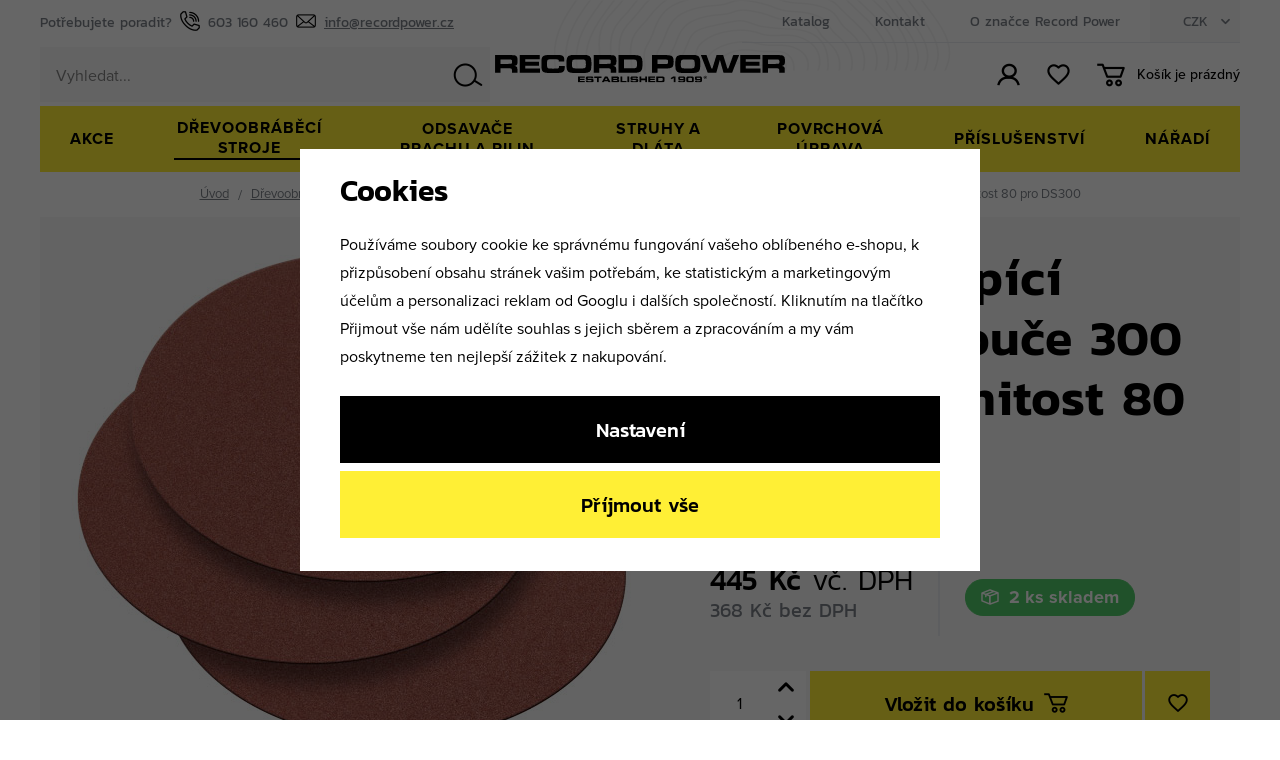

--- FILE ---
content_type: text/html; charset=UTF-8
request_url: https://www.recordpower.cz/3ks-samolepici-brusne-kotouce-300-mm-3ks-zrnitost-80-pro-ds300_z1889/
body_size: 32142
content:
<!DOCTYPE html>


                     
    
         
            
   

    
        
                
        
        

                                                

   
   
   


<html class="no-js lang-cs" lang="cs">
<head>
   <meta charset="utf-8">
   
      <meta name="author" content="www.recordpower.cz">
   

   <meta name="web_author" content="wpj.cz">

   
      <meta name="description" content="  Brusné kotouče 300mm s drsností 80 pro použití na kombinovanou brusku BDS300.  3 kusy v balení. Samolepící uchycení.">
   

   
               <meta name="robots" content="index, follow">
         

         <meta name="viewport" content="width=device-width, initial-scale=1">
   
   <meta property="og:title" content="3ks Samolepící brusné kotouče 300 mm 3ks, zrnitost 80 pro DS300 - RECORD POWER">
      
         <meta property="og:image" content="https://www.recordpower.cz/data/tmp/108/1/1991_108.jpg?1651661831_1">
   
   <meta property="og:url" content="https://www.recordpower.cz/3ks-samolepici-brusne-kotouce-300-mm-3ks-zrnitost-80-pro-ds300_z1889/">
   <meta property="og:type" content="website">

   
   

   
      <title>3ks Samolepící brusné kotouče 300 mm 3ks, zrnitost 80 pro DS300 - RECORD POWER</title>
   

   
      
   <link rel="stylesheet" href="https://use.typekit.net/jnu1nvo.css">


      
         <link rel="stylesheet" href="/web/build/app.bbbb970f.css">
         
      
   <link rel="stylesheet" href="/web/build/product.e09650f1.css">

   

   
         <link rel="canonical" href="https://www.recordpower.cz/3ks-samolepici-brusne-kotouce-300-mm-3ks-zrnitost-80-pro-ds300_z1889/">
   

   
         

   
   <link rel="shortcut icon" href="/templates/images/favicon.ico">
   
   
   <link rel="search" href="/vyhledavani/" type="text/html">

   <script src="/common/static/js/sentry-6.16.1.min.js"></script>

<script>
   Sentry.init({
      dsn: 'https://bdac53e35b1b4424b35eb8b76bcc2b1a@sentry.wpj.cz/9',
      allowUrls: [
         /www\.recordpower\.cz\//
      ],
      denyUrls: [
         // Facebook flakiness
         /graph\.facebook\.com/i,
         // Facebook blocked
         /connect\.facebook\.net\/en_US\/all\.js/i,
         // Chrome extensions
         /extensions\//i,
         /^chrome:\/\//i,
         /kupshop\.local/i
      ],
      beforeSend(event) {
         if (!/FBA[NV]|PhantomJS|SznProhlizec/.test(window.navigator.userAgent)) {
            return event;
         }
      },
      ignoreErrors: [
         // facebook / ga + disabled cookies
         'fbq is not defined',
         'Can\'t find variable: fbq',
         '_gat is not defined',
         'AW is not defined',
         'Can\'t find variable: AW',
         'url.searchParams.get', // gtm koza
         // localstorage not working in incoginto mode in iOS
         'The quota has been exceeded',
         'QuotaExceededError',
         'Undefined variable: localStorage',
         'localStorage is null',
         'The operation is insecure',
         "Failed to read the 'localStorage'",
         "gtm_",
         "Can't find variable: glami",
      ]
   });

   Sentry.setTag("web", "prod_recordpower_db");
   Sentry.setTag("wbpck", 1);
   Sentry.setTag("adm", 0);
   Sentry.setTag("tpl", "x");
   Sentry.setTag("sentry_v", "6.16.1");
</script>

   <script>
   window.wpj = window.wpj || {};
   wpj.onReady = wpj.onReady || [];
   wpj.jsShop = wpj.jsShop || {events:[]};

   window.dataLayer = window.dataLayer || [];
   function gtag() {
      window.dataLayer.push(arguments);
   }
   window.wpj.cookie_bar_send = true;

   wpj.getCookie = (sKey) => decodeURIComponent(
      document.cookie.replace(
         new RegExp(
            '(?:(?:^|.*;)\\s*' +
            encodeURIComponent(sKey).replace(/[\-\.\+\*]/g, '\\$&') +
            '\\s*\\=\\s*([^;]*).*$)|^.*$'
         ),
         '$1'
      )
   ) || null;

      var consents = wpj.getCookie('cookie-bar')?.split(',');

   if (!(consents instanceof Array)){
      consents = [];
   }

   consents_fields = {
      ad_storage: consents.includes('ad_storage') ? 'granted' : 'denied',
      ad_user_data: consents.includes('ad_storage') ? 'granted' : 'denied',
      ad_personalization: consents.includes('ad_storage') ? 'granted' : 'denied',
      personalization_storage: consents.includes('personalization_and_functionality_storage') ? 'granted' : 'denied',
      functionality_storage: 'granted',
      analytics_storage: consents.includes('analytics_storage') ? 'granted' : 'denied',
   };
   gtag('consent', 'default', consents_fields);

   gtag("set", "ads_data_redaction", true);

   dataLayer.push({
      'event': 'defaultConsent',
      'consents' : consents_fields,
      'version': 'v2'
   });
   </script>

<script>
   wpj.data = wpj.data || { };

   
   

   

   
</script>


   

         <meta name="google-site-verification" content="SCtaBGPA0xNKMZj6zoVQ4sxaBmxEDexSaMtz4FgPpno">
         <meta name="google-site-verification" content="aaGm_pnjuYK-e-DIIHjZn3J5TPoL1qZn9zTyE3OGQI0">
   
         <meta name="facebook-domain-verification" content="4qbjcckradp1rmok3ld32w07an3zwx">
   
   
   
          

      

   

<script>page_data = {"page":{"language":"cs","title":"3ks Samolep\u00edc\u00ed brusn\u00e9 kotou\u010de 300 mm 3ks, zrnitost 80 pro DS300 - RECORD POWER","path":"\/3ks-samolepici-brusne-kotouce-300-mm-3ks-zrnitost-80-pro-ds300_z1889\/","currency":"CZK","currencyRate":1,"breadCrumbs":[{"id":"","name":"Dom\u016f"},{"id":223,"name":"D\u0159evoobr\u00e1b\u011bc\u00ed stroje"},{"id":256,"name":"Brusky"},{"id":292,"name":"\u010celn\u00ed kotou\u010dov\u00e1 bruska"},{"id":357,"name":"Brusn\u00e9 v\u00fdseky"},{"id":"","name":"3ks Samolep\u00edc\u00ed brusn\u00e9 kotou\u010de 300 mm 3ks, zrnitost 80 pro DS300"}],"environment":"live","type":"product"},"user":{"sessionId":"fe3f79174468eb157b077e1bec44c2ed","cartId":"no-cartID","type":"anonymous","cartValue":0,"cartValueWithVat":0,"cartValueWithoutVat":0,"cartItems":0},"resetRefferer":false,"event":"pageView","products":[{"id":1889,"idProduct":1889,"EAN":5055151149271,"code":"DS300\/G2-3PK","productCode":"DS300\/G2-3PK","hasVariations":false,"variationsIds":[],"idVariation":null,"variationCode":null,"variationName":null,"soldOut":null,"idAll":[],"categoryMain":[{"id":223,"name":"D\u0159evoobr\u00e1b\u011bc\u00ed stroje"},{"id":256,"name":"Brusky"},{"id":292,"name":"\u010celn\u00ed kotou\u010dov\u00e1 bruska"},{"id":357,"name":"Brusn\u00e9 v\u00fdseky"}],"categoryCurrent":[{"id":223,"name":"D\u0159evoobr\u00e1b\u011bc\u00ed stroje"},{"id":256,"name":"Brusky"},{"id":292,"name":"\u010celn\u00ed kotou\u010dov\u00e1 bruska"},{"id":357,"name":"Brusn\u00e9 v\u00fdseky"},{"id":"","name":"3ks Samolep\u00edc\u00ed brusn\u00e9 kotou\u010de 300 mm 3ks, zrnitost 80 pro DS300"}],"producer":"RECORDPOWER","campaigns":[],"name":"3ks Samolep\u00edc\u00ed brusn\u00e9 kotou\u010de 300 mm 3ks, zrnitost 80 pro DS300","vat":21,"price":445,"priceWithVat":445,"priceWithoutVat":367.77,"priceVat":77.23,"priceWithoutDiscount":445,"discount":0,"hasDiscount":false,"availability":"skladem","url":"https:\/\/www.recordpower.cz\/3ks-samolepici-brusne-kotouce-300-mm-3ks-zrnitost-80-pro-ds300_z1889\/","imageUrl":"https:\/\/www.recordpower.cz\/data\/tmp\/0\/1\/1991_0.jpg?1651661831_1","position":1}],"once":false,"version":"v2"};page_data['page']['layout'] = window.innerWidth  > 991 ? 'web' : window.innerWidth > 543 ? 'tablet' : 'mobil';dataLayer.push(page_data);</script><script src="/common/static/wpj/wpj.gtm.js?v2"></script><script>var urlParams = new URLSearchParams(window.location.search);var hash = location.href.split("#")[1] || urlParams.get('id_variation') || "";gtm_getDetailImpressions(hash, 'detailImpressions');</script><script>
              wpj.onReady.push(function () {
                 [ 'logout', 'registration', 'login', 'newsletter_subscribe'].forEach(function (type) {
                    let cookieValue = wpj.storage.cookies.getItem('gtm_'+type);

                    if (cookieValue === null) {
                       return;
                    }
                    wpj.storage.cookies.removeItem('gtm_'+type);

                    cookieValue = JSON.parse(cookieValue);

                    let valueData;
                    if (type === 'newsletter_subscribe') {
                       valueData = { ...cookieValue };
                       type = 'newsletterSubscribe';
                    } else if (cookieValue instanceof Array) {
                       valueData = { data: cookieValue };
                    } else {
                       valueData = { value: cookieValue };
                    }
                     window.dataLayer.push({
                        event: 'success' +  gtm_ucfirst(type),
                           ...valueData
                     });
                 });
              });
              function gtm_ucfirst(str) {
                   if (!str || typeof str !== 'string') return str;
                   return str.charAt(0).toUpperCase() + str.slice(1);
               }
           </script>      <!-- Google Tag Manager -->
   <script data-cookieconsent="ignore">(function(w,d,s,l,i) {w[l] = w[l] || [];w[l].push({'gtm.start': new Date().getTime(), event: 'gtm.js'});
         var f = d.getElementsByTagName(s)[0],j=d.createElement(s),dl=l != 'dataLayer' ? '&l=' + l : '';
         j.async = true;j.src='//www.googletagmanager.com/gtm.js?id=' + i + dl;f.parentNode.insertBefore(j, f);
      })(window, document, 'script', 'dataLayer', 'GTM-KCQ9C84');</script>
   <!-- End Google Tag Manager -->
</head>
<body >



<!-- Google Tag Manager -->
   <noscript>
       <iframe src="//www.googletagmanager.com/ns.html?id=GTM-KCQ9C84" height="0" width="0" style="display:none;visibility:hidden"></iframe>
   </noscript>
<!-- End Google Tag Manager -->


   
      
      <header class="header ">
   <div class="container-wide display-flex">
      <div class="header-wrapper">
         <div class="header-top">
            <div class="need-help">
               <p>Potřebujete poradit?</p>
               <a href="tel:603 160 460"><span class="fc icons_phone"></span>603 160 460</a>
               <a href="mailto:info@recordpower.cz"><span class="fc icons_mail"></span>info@recordpower.cz</a>
            </div>
            <div class="header-top-right">
               
<div class="header-top-left">
    
   <ul class="">
                 <li class=" item-53">
             <a href="/data/files/CZ%20Winter%20Catalogue%202021.pdf" target="_blank" rel="noreferrer">
                 Katalog
             </a>
                        </li>
                 <li class=" item-32">
             <a href="/kontakt/" >
                 Kontakt
             </a>
                        </li>
                 <li class=" item-57">
             <a href="/o-nas/" >
                 O značce Record Power
             </a>
                        </li>
          </ul>

</div>

               <div class="header-top-currency">
   <div class="currency-switch" data-currency-switch>
      <div class="currency active" title="Česká koruna">
         CZK
      </div>

                           <a href="/zeme/SK/" title="Změnit měnu na Česká koruna" class="currency">
               <span>EUR</span>
            </a>
                                    <a href="/zeme/SK/" title="Změnit měnu na Euro" class="currency">
               <span>EUR</span>
            </a>
                                    <a href="/zeme/SK/" title="Změnit měnu na USD" class="currency">
               <span>EUR</span>
            </a>
                  </div>
</div>
            </div>
         </div>

         <a href="/" title="RECORD POWER - dřevoobráběcí stroje" class="logo">
            <img src="/templates/images/logo.svg" alt="Draps" class="img-responsive" width="174" height="112">
         </a>

         <div class="header-bottom">
            <div class="header-burger">
               <button href="#" data-toggle="burger">
                  <span class="fc icons_burger"></span>
               </button>
            </div>
            <div class="header-search-inline">
   <form method="get" action="/vyhledavani/">
      <input type="text" name="search" value="" maxlength="100" class="form-control autocomplete-control"
             placeholder="Vyhledat..." autocomplete="off" data-search-input>
      <button name="submit" type="submit" value="Hledat"
              class="btn btn-search fc icons_search" aria-label="Hledat"></button>
         </form>
</div>

            <div class="header-icons">
               <div class="header-login header-icon cart-signin">
                  <a href="/prihlaseni/">
                     <span class="fc icons_user"></span>
                  </a>
               </div>

               <div class="header-favorite header-icon">
                  <a href="/oblibene/" class="cart-signin" title="Oblíbené produkty">
                     <span class="fc icons_heart">
                                             </span>
                  </a>
               </div>

               <div class="header-cart header-icon ">
   <a  data-reload="cart-info">
      <span class="fc icons_cart">
               </span>
      <span class="price">
                     <span class="cart-title">Košík je prázdný</span>
               </span>
   </a>
</div>

<div class="cartbox-focus custom-scrollbar" data-cartbox>
   
      <div class="cartbox-header">
         
            <p class="h3">Nákupní košík</p>
         
         
            <a href="#" class="fc lightbox_close" data-cartbox-hide></a>
         
      </div>
   

   <div class="cartbox-product-list" >
      <div data-reload="cartbox-products">
                     <p class="no-items">V košíku nemáte žádné zboží.</p>
               </div>
   </div>


   <div class="cartbox-footer">
      <div data-reload="cartbox-footer">
         
                           

                        
               <div class="price-title">Mezisoučet
                  <strong class="total-price h3">0 Kč</strong>

                                 </div>
            

            
               <a href="/kosik/" class="btn btn-block btn-primary disabled">Do košíku</a>
            
         
      </div>
   </div>
</div>
<div class="cartbox-bg" data-cartbox></div>
<div class="cartbox-overlay" data-cartbox data-cartbox-hide></div>

            </div>
         </div>
      </div>
      <div class="header-sections">
          <ul class="level-0" data-sections="header"><li class="nav-item " data-navitem="659"><a href="/akce_k659/" class="nav-link">AKCE</a></li><li class="nav-item has-submenu" data-navitem="223"><a href="/drevoobrabeci-stroje_k223/" class="nav-link">Dřevoobráběcí stroje</a><div class="header-submenu"><div class="container"><div class="header-submenu-inner"><div class="header-submenu-item"><div class="img"><img data-src="/data/tmp/6/2/272_6.jpg?1677167144_1" class="img-responsive" alt="Pásové pily" width="190" height="250"></div><div class="content"><h5><a href="/drevoobrabeci-stroje_k223/pasove-pily_k272/">Pásové pily</a></h5><ul class="list-inline"><li><a href="/drevoobrabeci-stroje_k223/pasove-pily_k272/premiove-pasove-pily-sabre_k663/">Pásové pily SABRE</a></li><li><a href="/drevoobrabeci-stroje_k223/pasove-pily_k272/pilove-pasy-a-nd-pro-nase-pily_k359/">Pilové pásy a ND pro naše pily</a></li><li><a href="/drevoobrabeci-stroje_k223/pasove-pily_k272/pilove-pasy-na-zakazku_k290/">Pilové pásy na zakázku</a></li><li><a href="/drevoobrabeci-stroje_k223/pasove-pily_k272/prislusenstvi-k-pasovym-pilam_k354/">Příslušenství</a></li></ul></div></div><div class="header-submenu-item"><div class="img"><img data-src="/data/tmp/6/1/271_6.jpg?1740467959_1" class="img-responsive" alt="Soustruhy na dřevo a příslušenství" width="190" height="250"></div><div class="content"><h5><a href="/drevoobrabeci-stroje_k223/soustruhy-na-drevo-a-prislusenstvi_k271/">Soustruhy na dřevo</a></h5><ul class="list-inline"><li><a href="/drevoobrabeci-stroje_k223/soustruhy-na-drevo-a-prislusenstvi_k271/soustruhy_k300/">Soustruhy</a></li><li><a href="/drevoobrabeci-stroje_k223/soustruhy-na-drevo-a-prislusenstvi_k271/sklicidla-a-upinaci-celisti_k301/">Sklíčidla a upínací čelisti</a></li><li><a href="/drevoobrabeci-stroje_k223/soustruhy-na-drevo-a-prislusenstvi_k271/unaseci-a-otocne-hroty_k302/">Unašecí a otočné hroty</a></li><li><a href="/drevoobrabeci-stroje_k223/soustruhy-na-drevo-a-prislusenstvi_k271/prislusenstvi-k-soustruhum_k303/">Příslušenství k soustruhům</a></li><li><a href="/drevoobrabeci-stroje_k223/soustruhy-na-drevo-a-prislusenstvi_k271/soustruznicka-dlata_k304/">Soustružnická dláta</a></li><li><a href="/drevoobrabeci-stroje_k223/soustruhy-na-drevo-a-prislusenstvi_k271/oleje-a-vosky_k305/">Oleje a vosky</a></li><span>| <a href="/drevoobrabeci-stroje_k223/soustruhy-na-drevo-a-prislusenstvi_k271/">...</a></span></ul></div></div><div class="header-submenu-item"><div class="img"><img data-src="/data/tmp/6/6/276_6.jpg?1677167669_1" class="img-responsive" alt="Formátovací pily" width="190" height="250"></div><div class="content"><h5><a href="/drevoobrabeci-stroje_k223/formatovaci-pily_k276/">Formátovací pily</a></h5><ul class="list-inline"><li><a href="/drevoobrabeci-stroje_k223/formatovaci-pily_k276/prislusenstvi-k-formatovacim-pilam_k313/">Příslušenství</a></li></ul></div></div><div class="header-submenu-item"><div class="img"><img data-src="/data/tmp/6/6/256_6.jpg?1677167345_1" class="img-responsive" alt="Brusky" width="190" height="250"></div><div class="content"><h5><a href="/drevoobrabeci-stroje_k223/brusky_k256/">Brusky</a></h5><ul class="list-inline"><li><a href="/drevoobrabeci-stroje_k223/brusky_k256/brusky-na-nastroje_k257/">Brusky na nástroje</a></li><li><a href="/drevoobrabeci-stroje_k223/brusky_k256/dvoukotoucove-brusky_k293/">Dvoukotoučové brusky</a></li><li><a href="/drevoobrabeci-stroje_k223/brusky_k256/celni-kotoucova-bruska_k292/">Čelní kotoučová bruska</a></li><li><a href="/drevoobrabeci-stroje_k223/brusky_k256/kombinovana-bruska_k294/">Kombinovaná bruska</a></li><li><a href="/drevoobrabeci-stroje_k223/brusky_k256/lesticky_k318/">Leštičky</a></li><li><a href="/drevoobrabeci-stroje_k223/brusky_k256/prislusenstvi-k-bruskam_k275/">Příslušenství k bruskám</a></li><span>| <a href="/drevoobrabeci-stroje_k223/brusky_k256/">...</a></span></ul></div></div><div class="header-submenu-item"><div class="img"><img data-src="/data/tmp/6/3/273_6.jpg?1677167571_1" class="img-responsive" alt="Kombinovaná hoblovka s protahovačkou" width="190" height="250"></div><div class="content"><h5><a href="/drevoobrabeci-stroje_k223/kombinovana-hoblovka-s-protahovackou_k273/">Hoblovka s protahem</a></h5><ul class="list-inline"><li><a href="/drevoobrabeci-stroje_k223/kombinovana-hoblovka-s-protahovackou_k273/prislusenstvi-ke-srovnavackam-s-protahem_k355/">Příslušenství</a></li></ul></div></div><div class="header-submenu-item"><div class="img"><img data-src="/data/tmp/6/4/224_6.jpg?1677167735_1" class="img-responsive" alt="Stojanové vrtačky a dlabačky" width="190" height="250"></div><div class="content"><h5><a href="/drevoobrabeci-stroje_k223/stojanove-vrtacky-a-dlabacky_k224/">Stojanové vrtačky a dlabačky</a></h5></div></div><div class="header-submenu-item"><div class="img"><img data-src="/data/tmp/6/7/317_6.jpg?1737034490_1" class="img-responsive" alt="Dárkové poukazy" width="190" height="250"></div><div class="content"><h5><a href="/drevoobrabeci-stroje_k223/darkove-poukazy_k317/">Dárkové poukazy</a></h5></div></div><div class="header-submenu-item"><div class="img"><img data-src="/data/tmp/6/1/321_6.jpg?1664977814_1" class="img-responsive" alt="Výprodej" width="190" height="250"></div><div class="content"><h5><a href="/drevoobrabeci-stroje_k223/vyprodej_k321/">Doprodej zboží</a></h5></div></div></div></div></div></li><li class="nav-item has-submenu" data-navitem="274"><a href="/odsavace-prachu-a-pilin_k274/" class="nav-link">Odsavače prachu a pilin</a><div class="header-submenu"><div class="container"><div class="header-submenu-inner"><div class="header-submenu-item"><div class="img"><img data-src="/data/tmp/6/8/278_6.jpg?1699450142_1" class="img-responsive" alt="Podtlakové odsavače pilin a prachu CamVac" width="190" height="250"></div><div class="content"><h5><a href="/odsavace-prachu-a-pilin_k274/podtlakove-odsavace-pilin-a-prachu-camvac_k278/">Podtlakové odsavače pilin a prachu CamVac</a></h5><ul class="list-inline"><li><a href="/odsavace-prachu-a-pilin_k274/podtlakove-odsavace-pilin-a-prachu-camvac_k278/objem-36-litru_k325/">Objem 36 litrů</a></li><li><a href="/odsavace-prachu-a-pilin_k274/podtlakove-odsavace-pilin-a-prachu-camvac_k278/objem-55-litru_k326/">Objem 55 litrů</a></li><li><a href="/odsavace-prachu-a-pilin_k274/podtlakove-odsavace-pilin-a-prachu-camvac_k278/objem-90-litru_k327/">Objem 90 litrů</a></li><li><a href="/odsavace-prachu-a-pilin_k274/podtlakove-odsavace-pilin-a-prachu-camvac_k278/objem-150-litru-nastenny_k329/">Objem 150 litrů nástěnný</a></li><li><a href="/odsavace-prachu-a-pilin_k274/podtlakove-odsavace-pilin-a-prachu-camvac_k278/objem-200-litru_k328/">Objem 200 litrů</a></li><li><a href="/odsavace-prachu-a-pilin_k274/podtlakove-odsavace-pilin-a-prachu-camvac_k278/prislusenstvi-camvac_k324/">Příslušenství CamVac</a></li><span>| <a href="/odsavace-prachu-a-pilin_k274/podtlakove-odsavace-pilin-a-prachu-camvac_k278/">...</a></span></ul></div></div><div class="header-submenu-item"><div class="img"><img data-src="/data/tmp/6/0/280_6.jpg?1701175883_1" class="img-responsive" alt="Čistička vzduchu" width="190" height="250"></div><div class="content"><h5><a href="/odsavace-prachu-a-pilin_k274/cisticka-vzduchu_k280/">Čistička vzduchu</a></h5><ul class="list-inline"><li><a href="/odsavace-prachu-a-pilin_k274/cisticka-vzduchu_k280/filtry_k333/">Filtry</a></li></ul></div></div><div class="header-submenu-item"><div class="img"><img data-src="/data/tmp/6/6/306_6.jpg?1712584949_1" class="img-responsive" alt="Rozbočky a redukce" width="190" height="250"></div><div class="content"><h5><a href="/odsavace-prachu-a-pilin_k274/rozbocky-a-redukce_k306/">Rozbočky a redukce</a></h5><ul class="list-inline"><li><a href="/odsavace-prachu-a-pilin_k274/rozbocky-a-redukce_k306/57-mm_k334/">57 mm</a></li><li><a href="/odsavace-prachu-a-pilin_k274/rozbocky-a-redukce_k306/63-mm_k335/">63 mm</a></li><li><a href="/odsavace-prachu-a-pilin_k274/rozbocky-a-redukce_k306/100-mm_k336/">100 mm</a></li><li><a href="/odsavace-prachu-a-pilin_k274/rozbocky-a-redukce_k306/hraditka_k661/">Hradítka</a></li></ul></div></div><div class="header-submenu-item"><div class="img"><img data-src="/data/tmp/6/7/307_6.jpg?1726814388_1" class="img-responsive" alt="Odsávací hadice" width="190" height="250"></div><div class="content"><h5><a href="/odsavace-prachu-a-pilin_k274/odsavaci-hadice_k307/">Odsávací hadice</a></h5><ul class="list-inline"><li><a href="/odsavace-prachu-a-pilin_k274/odsavaci-hadice_k307/wire_k314/">Wire</a></li><li><a href="/odsavace-prachu-a-pilin_k274/odsavaci-hadice_k307/lignum-clear_k315/">Lignum clear</a></li></ul></div></div><div class="header-submenu-item"><div class="img"><img data-src="/data/tmp/6/8/308_6.jpg?1737037029_1" class="img-responsive" alt="Příslušenství a náhr. díly" width="190" height="250"></div><div class="content"><h5><a href="/odsavace-prachu-a-pilin_k274/prislusenstvi-a-nahr-dily_k308/">Příslušenství a náhr. díly</a></h5></div></div></div></div></div></li><li class="nav-item has-submenu" data-navitem="655"><a href="/struhy-a-dlata_k655/" class="nav-link">STRUHY A DLÁTA</a><div class="header-submenu"><div class="container"><div class="header-submenu-inner"><div class="header-submenu-item"><div class="img"><img data-src="/data/tmp/6/4/284_6.jpg?1757409267_1" class="img-responsive" alt="Soustružnické struhy - Record Power" width="190" height="250"></div><div class="content"><h5><a href="/struhy-a-dlata_k655/soustruznicke-struhy-record-power_k284/">Soustružnické struhy - Record Power</a></h5><ul class="list-inline"><li><a href="/struhy-a-dlata_k655/soustruznicke-struhy-record-power_k284/hrubovaci-struhy_k337/">Hrubovací struhy</a></li><li><a href="/struhy-a-dlata_k655/soustruznicke-struhy-record-power_k284/miskove-struhy_k338/">Miskové struhy</a></li><li><a href="/struhy-a-dlata_k655/soustruznicke-struhy-record-power_k284/vretenove-struhy_k339/">Vřetenové struhy</a></li><li><a href="/struhy-a-dlata_k655/soustruznicke-struhy-record-power_k284/upichovaci-struhy_k340/">Upichovací struhy</a></li><li><a href="/struhy-a-dlata_k655/soustruznicke-struhy-record-power_k284/sikma-dlata_k341/">Šikmá dláta</a></li><li><a href="/struhy-a-dlata_k655/soustruznicke-struhy-record-power_k284/zakulacene-skrabaky_k342/">Zakulacené škrabáky</a></li><span>| <a href="/struhy-a-dlata_k655/soustruznicke-struhy-record-power_k284/">...</a></span></ul></div></div><div class="header-submenu-item"><div class="img"><img data-src="/data/tmp/6/7/657_6.jpg?1757409256_1" class="img-responsive" alt="Soustružnické struhy ProComfort - Record Power" width="190" height="250"></div><div class="content"><h5><a href="/struhy-a-dlata_k655/soustruznicke-struhy-procomfort-record-power_k657/">Soustružnické struhy ProComfort - Record Power</a></h5><ul class="list-inline"><li><a href="/struhy-a-dlata_k655/soustruznicke-struhy-procomfort-record-power_k657/procomfort-struhy-s-ziletkami_k662/">ProComfort struhy s žiletkami</a></li></ul></div></div><div class="header-submenu-item"><div class="img"><img data-src="/data/tmp/6/5/285_6.jpg?1726650804_1" class="img-responsive" alt="Řezbářská dláta" width="190" height="250"></div><div class="content"><h5><a href="/struhy-a-dlata_k655/rezbarska-dlata_k285/">Řezbářská dláta</a></h5></div></div></div></div></div></li><li class="nav-item has-submenu" data-navitem="269"><a href="/povrchova-uprava_k269/" class="nav-link">Povrchová úprava</a><div class="header-submenu"><div class="container"><div class="header-submenu-inner"><div class="header-submenu-item"><div class="img"><img data-src="/data/tmp/6/1/281_6.jpg?1711527382_1" class="img-responsive" alt="Oleje a vosky na dřevo" width="190" height="250"></div><div class="content"><h5><a href="/povrchova-uprava_k269/oleje-a-vosky-na-drevo_k281/">Oleje a vosky na dřevo</a></h5></div></div><div class="header-submenu-item"><div class="img"><img data-src="/data/tmp/6/2/282_6.jpg?1677168819_1" class="img-responsive" alt="Pigmenty na dřevo" width="190" height="250"></div><div class="content"><h5><a href="/povrchova-uprava_k269/pigmenty-na-drevo_k282/">Pigmenty na dřevo</a></h5></div></div><div class="header-submenu-item"><div class="img"><img data-src="/data/tmp/6/3/283_6.jpg?1677168847_1" class="img-responsive" alt="Tmely a politury" width="190" height="250"></div><div class="content"><h5><a href="/povrchova-uprava_k269/tmely-a-politury_k283/">Tmely a politury</a></h5></div></div><div class="header-submenu-item"><div class="img"><img data-src="/data/tmp/6/6/376_6.jpg?1737037259_1" class="img-responsive" alt="Lepidla a spojovací materiály" width="190" height="250"></div><div class="content"><h5><a href="/povrchova-uprava_k269/lepidla-a-spojovaci-materialy_k376/">Lepidla a spojovací materiály</a></h5><ul class="list-inline"><li><a href="/povrchova-uprava_k269/lepidla-a-spojovaci-materialy_k376/lepidla_k377/">Lepidla</a></li><li><a href="/povrchova-uprava_k269/lepidla-a-spojovaci-materialy_k376/prislusenstvi-pro-lepeni_k627/">Příslušenství pro lepení</a></li><li><a href="/povrchova-uprava_k269/lepidla-a-spojovaci-materialy_k376/prislusenstvi-pro-tlakove-davkovace_k530/">Příslušenství pro tlakové dávkovače</a></li><li><a href="/povrchova-uprava_k269/lepidla-a-spojovaci-materialy_k376/rucni-nanasecky-lepidla_k602/">Ruční nanašečky lepidla</a></li><li><a href="/povrchova-uprava_k269/lepidla-a-spojovaci-materialy_k376/spojovaci-materialy_k513/">Spojovací materiály</a></li><li><a href="/povrchova-uprava_k269/lepidla-a-spojovaci-materialy_k376/tlakove-davkovace-lepidla_k540/">Tlakové dávkovače lepidla</a></li><span>| <a href="/povrchova-uprava_k269/lepidla-a-spojovaci-materialy_k376/">...</a></span></ul></div></div><div class="header-submenu-item"><div class="img"><img data-src="/data/tmp/6/9/639_6.jpg?1737037571_1" class="img-responsive" alt="Štětce a válečky" width="190" height="250"></div><div class="content"><h5><a href="/povrchova-uprava_k269/stetce-a-valecky_k639/">Štětce a válečky</a></h5></div></div><div class="header-submenu-item"><div class="img"><img data-src="/data/tmp/6/0/380_6.jpg?1699447696_1" class="img-responsive" alt="Brusné papíry a brusivo" width="190" height="250"></div><div class="content"><h5><a href="/povrchova-uprava_k269/brusne-papiry-a-brusivo_k380/">Brusné papíry a brusivo</a></h5><ul class="list-inline"><li><a href="/povrchova-uprava_k269/brusne-papiry-a-brusivo_k380/brusivo-pro-elektronaradi_k382/">Brusivo pro elektronářadí</a></li><li><a href="/povrchova-uprava_k269/brusne-papiry-a-brusivo_k380/brusne-kotouce_k385/">Brusné kotouče</a></li><li><a href="/povrchova-uprava_k269/brusne-papiry-a-brusivo_k380/brusne-pasy_k386/">Brusné pásy</a></li><li><a href="/povrchova-uprava_k269/brusne-papiry-a-brusivo_k380/brusne-role_k387/">Brusné role</a></li><li><a href="/povrchova-uprava_k269/brusne-papiry-a-brusivo_k380/brusne-valecky_k551/">Brusné válečky</a></li><li><a href="/povrchova-uprava_k269/brusne-papiry-a-brusivo_k380/rucni-brouseni_k381/">Ruční broušení</a></li><span>| <a href="/povrchova-uprava_k269/brusne-papiry-a-brusivo_k380/">...</a></span></ul></div></div></div></div></div></li><li class="nav-item has-submenu" data-navitem="270"><a href="/prislusenstvi_k270/" class="nav-link">Příslušenství</a><div class="header-submenu"><div class="container"><div class="header-submenu-inner"><div class="header-submenu-item"><div class="img"><img data-src="/data/tmp/6/6/286_6.jpg?1658840231_1" class="img-responsive" alt="Komponenty pro výrobu per" width="190" height="250"></div><div class="content"><h5><a href="/prislusenstvi_k270/komponenty-pro-vyrobu-per_k286/">Komponenty pro výrobu per</a></h5></div></div><div class="header-submenu-item"><div class="img"><img data-src="/data/tmp/6/3/323_6.jpg?1658840241_1" class="img-responsive" alt="Keramický brousek nožů" width="190" height="250"></div><div class="content"><h5><a href="/prislusenstvi_k270/keramicky-brousek-nozu_k323/">Brousek na nože</a></h5></div></div><div class="header-submenu-item"><div class="img"><img data-src="/data/tmp/6/7/647_6.jpg?1699444822_1" class="img-responsive" alt="Ochranné pomůcky" width="190" height="250"></div><div class="content"><h5><a href="/prislusenstvi_k270/ochranne-pomucky_k647/">Ochranné pomůcky</a></h5><ul class="list-inline"><li><a href="/prislusenstvi_k270/ochranne-pomucky_k647/celooblicejove-masky_k650/">Celoobličejové masky</a></li><li><a href="/prislusenstvi_k270/ochranne-pomucky_k647/ochrana-oci_k652/">Ochrana očí</a></li><li><a href="/prislusenstvi_k270/ochranne-pomucky_k647/ochrana-sluchu_k648/">Ochrana sluchu</a></li></ul></div></div><div class="header-submenu-item"><div class="img"><img data-src="/data/tmp/6/8/558_6.jpg?1699455088_1" class="img-responsive" alt="Válečkové stojany a podstavce" width="190" height="250"></div><div class="content"><h5><a href="/prislusenstvi_k270/valeckove-stojany-a-podstavce_k558/">Válečkové stojany a podstavce</a></h5></div></div><div class="header-submenu-item"><div class="img"><img data-src="/data/tmp/6/8/598_6.jpg?1699455145_1" class="img-responsive" alt="Protiskluzové podložky a pomůcky" width="190" height="250"></div><div class="content"><h5><a href="/prislusenstvi_k270/protiskluzove-podlozky-a-pomucky_k598/">Protiskluzové podložky a pomůcky</a></h5></div></div></div></div></div></li><li class="nav-item has-submenu" data-navitem="268"><a href="/naradi_k268/" class="nav-link">Nářadí</a><div class="header-submenu"><div class="container"><div class="header-submenu-inner"><div class="header-submenu-item"><div class="img"><img data-src="/data/tmp/6/0/400_6.jpg?1699455285_1" class="img-responsive" alt="Elektronářadí" width="190" height="250"></div><div class="content"><h5><a href="/naradi_k268/elektronaradi_k400/">Elektronářadí</a></h5><ul class="list-inline"><li><a href="/naradi_k268/elektronaradi_k400/horni-frezky_k401/">Horní frézky</a></li><li><a href="/naradi_k268/elektronaradi_k400/orezavaci-frezky_k529/">Ořezávací frézky</a></li><li><a href="/naradi_k268/elektronaradi_k400/oscilacni-naradi_k491/">Oscilační nářadí</a></li><li><a href="/naradi_k268/elektronaradi_k400/prislusenstvi-pro-elektronaradi_k485/">Příslušenství pro elektronářadí</a></li></ul></div></div><div class="header-submenu-item"><div class="img"><img data-src="/data/tmp/6/0/320_6.jpg?1699455801_1" class="img-responsive" alt="Aku nářadí" width="190" height="250"></div><div class="content"><h5><a href="/naradi_k268/aku-naradi_k320/">Aku nářadí</a></h5></div></div><div class="header-submenu-item"><div class="img"><img data-src="/data/tmp/6/1/531_6.jpg?1699454976_1" class="img-responsive" alt="Mikronářadí" width="190" height="250"></div><div class="content"><h5><a href="/naradi_k268/mikronaradi_k531/">Mikronářadí</a></h5><ul class="list-inline"><li><a href="/naradi_k268/mikronaradi_k531/brouseni-a-ostreni_k634/">Broušení a ostření</a></li><li><a href="/naradi_k268/mikronaradi_k531/cisteni-a-lesteni_k636/">Čištění a leštění</a></li><li><a href="/naradi_k268/mikronaradi_k531/mikronastavce-a-prislusenstvi_k534/">Mikronástavce a příslušenství</a></li><li><a href="/naradi_k268/mikronaradi_k531/rezani_k635/">Řezání</a></li><li><a href="/naradi_k268/mikronaradi_k531/rezbarstvi-ryti-a-frezovani_k532/">Řezbářství, rytí a frézování</a></li><li><a href="/naradi_k268/mikronaradi_k531/sady-mikronastroju_k637/">Sady mikronástrojů</a></li><span>| <a href="/naradi_k268/mikronaradi_k531/">...</a></span></ul></div></div><div class="header-submenu-item"><div class="img"><img data-src="/data/tmp/6/3/403_6.jpg?1699454660_1" class="img-responsive" alt="Ruční nářadí" width="190" height="250"></div><div class="content"><h5><a href="/naradi_k268/rucni-naradi_k403/">Ruční nářadí</a></h5><ul class="list-inline"><li><a href="/naradi_k268/rucni-naradi_k403/hobliky_k539/">Hoblíky</a></li><li><a href="/naradi_k268/rucni-naradi_k403/montazni-klice_k476/">Montážní klíče</a></li><li><a href="/naradi_k268/rucni-naradi_k403/noze_k626/">Nože</a></li><li><a href="/naradi_k268/rucni-naradi_k403/palice-kladiva-a-kalace_k537/">Palice, kladiva a kalače</a></li><li><a href="/naradi_k268/rucni-naradi_k403/pokosnice-a-kosorezy_k589/">Pokosnice a kosořezy</a></li><li><a href="/naradi_k268/rucni-naradi_k403/pokosove-pily_k628/">Pokosové pily</a></li><span>| <a href="/naradi_k268/rucni-naradi_k403/">...</a></span></ul></div></div><div class="header-submenu-item"><div class="img"><img data-src="/data/tmp/6/1/451_6.jpg?1699455533_1" class="img-responsive" alt="Truhlářské přípravky" width="190" height="250"></div><div class="content"><h5><a href="/naradi_k268/truhlarske-pripravky_k451/">Truhlářské přípravky</a></h5><ul class="list-inline"><li><a href="/naradi_k268/truhlarske-pripravky_k451/cinkovaci-pripravky_k573/">Cinkovací přípravky</a></li><li><a href="/naradi_k268/truhlarske-pripravky_k451/frezovaci-stolky_k475/">Frézovací stolky</a></li><li><a href="/naradi_k268/truhlarske-pripravky_k451/frezovani-elips-a-kruznic_k509/">Frézování elips a kružnic</a></li><li><a href="/naradi_k268/truhlarske-pripravky_k451/frezovani-misek_k512/">Frézování misek</a></li><li><a href="/naradi_k268/truhlarske-pripravky_k451/frezovani-ornamentu-a-ceduli_k469/">Frézování ornamentů a cedulí</a></li><li><a href="/naradi_k268/truhlarske-pripravky_k451/frezovani-pismen-a-cislic_k536/">Frézování písmen a číslic</a></li><span>| <a href="/naradi_k268/truhlarske-pripravky_k451/">...</a></span></ul></div></div><div class="header-submenu-item"><div class="img"><img data-src="/data/tmp/6/5/455_6.jpg?1699456162_1" class="img-responsive" alt="Svěrky a montážní pomůcky" width="190" height="250"></div><div class="content"><h5><a href="/naradi_k268/sverky-a-montazni-pomucky_k455/">Svěrky a montážní pomůcky</a></h5><ul class="list-inline"><li><a href="/naradi_k268/sverky-a-montazni-pomucky_k455/autoprislusenstvi_k651/">Autopříslušenství</a></li><li><a href="/naradi_k268/sverky-a-montazni-pomucky_k455/montazni-pomucky_k533/">Montážní pomůcky</a></li><li><a href="/naradi_k268/sverky-a-montazni-pomucky_k455/pracovni-stoly-regaly-a-hoblice_k623/">Pracovní stoly, regály a hoblice</a></li><li><a href="/naradi_k268/sverky-a-montazni-pomucky_k455/sveraky_k535/">Svěráky</a></li><li><a href="/naradi_k268/sverky-a-montazni-pomucky_k455/sverky_k456/">Svěrky</a></li><li><a href="/naradi_k268/sverky-a-montazni-pomucky_k455/sverky-na-ramy_k517/">Svěrky na rámy</a></li><span>| <a href="/naradi_k268/sverky-a-montazni-pomucky_k455/">...</a></span></ul></div></div><div class="header-submenu-item"><div class="img"><img data-src="/data/tmp/6/5/405_6.jpg?1699455886_1" class="img-responsive" alt="Vrtáky a sukovníky" width="190" height="250"></div><div class="content"><h5><a href="/naradi_k268/vrtaky-a-sukovniky_k405/">Vrtáky a sukovníky</a></h5><ul class="list-inline"><li><a href="/naradi_k268/vrtaky-a-sukovniky_k405/dlabaci-vrtaky_k406/">Dlabací vrtáky</a></li><li><a href="/naradi_k268/vrtaky-a-sukovniky_k405/korunkove-vrtaky_k417/">Korunkové vrtáky</a></li><li><a href="/naradi_k268/vrtaky-a-sukovniky_k405/rychloupinaci-vrtaky_k588/">Rychloupínací vrtáky</a></li><li><a href="/naradi_k268/vrtaky-a-sukovniky_k405/sukovniky-a-zatkovniky_k413/">Sukovníky a zátkovníky</a></li><li><a href="/naradi_k268/vrtaky-a-sukovniky_k405/vrtaci-frezy-na-rozety_k523/">Vrtací frézy na rozety</a></li><li><a href="/naradi_k268/vrtaky-a-sukovniky_k405/vrtaky_k410/">Vrtáky</a></li><span>| <a href="/naradi_k268/vrtaky-a-sukovniky_k405/">...</a></span></ul></div></div><div class="header-submenu-item"><div class="img"><img data-src="/data/tmp/6/8/378_6.jpg?1699455220_1" class="img-responsive" alt="Měření, značení a vodováhy" width="190" height="250"></div><div class="content"><h5><a href="/naradi_k268/mereni-znaceni-a-vodovahy_k378/">Měření, značení a vodováhy</a></h5><ul class="list-inline"><li><a href="/naradi_k268/mereni-znaceni-a-vodovahy_k378/detektory_k466/">Detektory</a></li><li><a href="/naradi_k268/mereni-znaceni-a-vodovahy_k378/hloubkomery_k562/">Hloubkoměry</a></li><li><a href="/naradi_k268/mereni-znaceni-a-vodovahy_k378/metry-a-meritka_k514/">Metry a měřítka</a></li><li><a href="/naradi_k268/mereni-znaceni-a-vodovahy_k378/uhelniky_k565/">Úhelníky</a></li><li><a href="/naradi_k268/mereni-znaceni-a-vodovahy_k378/uhlomery_k465/">Úhloměry</a></li><li><a href="/naradi_k268/mereni-znaceni-a-vodovahy_k378/vodovahy_k563/">Vodováhy</a></li><span>| <a href="/naradi_k268/mereni-znaceni-a-vodovahy_k378/">...</a></span></ul></div></div></div></div></div></li></ul> 

   <script>
      wpj.onReady.push(function() {
                             $('[data-sections="header"] [data-navitem="' + 223 +'"]').addClass('active');
                   $('[data-sections="header"] [data-navitem="' + 256 +'"]').addClass('active');
                   $('[data-sections="header"] [data-navitem="' + 292 +'"]').addClass('active');
                   $('[data-sections="header"] [data-navitem="' + 357 +'"]').addClass('active');
                          });
   </script>

      </div>
   </div>

   
   <script id="productSearch" type="text/x-dot-template">
            <div class="container autocomplete-inner">
         
         {{? it.items.Produkty || it.items.Kategorie || it.items.Vyrobci || it.items.Clanky || it.items.Stranky }}

         <div class="autocomplete-wrapper">
            {{? it.items.Kategorie }}
            <div class="autocomplete-categories">
               
               <p class="title-default">Kategorie</p>
               
               <ul>
                  {{~it.items.Kategorie.items :item :index}}
                  <li data-autocomplete-item="section">
                     <a href="/presmerovat/?type=category&id={{=item.id}}">{{=item.label}}</a>
                  </li>
                  {{~}}
               </ul>
            </div>
            {{?}}

            {{? it.items.Vyrobci }}
            <div class="autocomplete-categories">
               <p class="title-default">Značky</p>
               <ul>
                  {{~it.items.Vyrobci.items :item :index}}
                  <li data-autocomplete-item="section">
                     <a href="/presmerovat/?type=producer&id={{=item.id}}">{{=item.label}}</a>
                  </li>
                  {{~}}
               </ul>
            </div>
            {{?}}

            {{? it.items.Produkty }}
            <div class="autocomplete-products">
               
               <p class="title-default">Produkty</p>
               
               <ul>
                  {{~it.items.Produkty.items :item :index}}
                  {{? index < 4 }}
                  <li class="autocomplete-product-item" data-autocomplete-item="product">
                     <a href="/presmerovat/?type=product&id={{=item.id}}">
                        <div class="img">
                           {{? item.image }}
                           <img src="{{=item.image}}" alt="{{=item.label}}" class="img-fluid">
                           {{??}}
                           <img src="/common/static/images/no-img.png" alt="{{=item.label}}" class="img-fluid">
                           {{?}}
                        </div>
                        <span class="title">{{=item.label}}</span>
                        
                        
                                                        
                               {{? item.price }}
                               <span class="price">{{=item.price}}</span>
                               {{?}}
                            
                                                    
                        
                     </a>
                  </li>
                  {{?}}
                  {{~}}
               </ul>
            </div>
            {{?}}

            
            <div class="ac-showall d-showall" data-autocomplete-item="show-all">
               <a href="" class="btn btn-primary btn-block">Zobrazit všechny výsledky</a>
            </div>
            
         </div>

         <div class="autocomplete-side">
            {{? it.items.Clanky }}
            <div class="autocomplete-articles">
               <p class="title-default">Články</p>
               <ul>
                  {{~it.items.Clanky.items :item :index}}
                  {{? index < 2 }}
                  <li data-autocomplete-item="section">
                     <a href="/presmerovat/?type=article&id={{=item.id}}">
                        {{? item.photo }}
                        <img src="{{=item.photo}}" alt="{{=item.label}}" width="200" height="143" class="img-fluid">
                        {{?}}
                        {{=item.label}}
                     </a>
                  </li>
                  {{?}}
                  {{~}}
               </ul>
            </div>
            {{?}}
            {{? it.items.Stranky }}
            <div class="autocomplete-pages">
               <p class="title-default">Ostatní</p>
               <ul>
                  {{~it.items.Stranky.items :item :index}}
                  <li data-autocomplete-item="section">
                     <a href="{{=item.url}}">
                        {{=item.label}}
                     </a>
                  </li>
                  {{~}}
               </ul>
            </div>
            {{?}}
            
            <div class="ac-showall resp-showall" data-autocomplete-item="show-all">
               <a href="" class="btn btn-primary btn-block">Zobrazit všechny výsledky</a>
            </div>
            
         </div>

         

         {{??}}
         <div class="autocomplete-noresult">
            <p>
               
               Žádný výsledek
               
            </p>
         </div>
         {{?}}
         
      </div>
   </script>



      <script>
      
      
      wpj.onReady.push(function () {
         $('[data-search-input]').productSearch({
                           preload: "/_shop/search-preload/",
                        
         });
      });
            
   </script>


</header>
<div class="header-sections-overlay" data-header-submenu-overlay></div>

<div class="header-search-outer">
   <div class="header-search-inner" data-search-form>
      <div class="container">
         <form method="get" role="search" action="/vyhledavani/">
            <input type="text" name="search" value="" maxlength="100" class="form-control autocomplete-control"
                   placeholder="Hledaný výraz" aria-label="Hledaný výraz" autocomplete="off" data-search-input>
            <button name="submit" type="submit" value="Hledat" class="btn btn-primary btn-block"><span>Hledat</span></button>
            <button class="search-toggle" data-toggle="search" aria-label="Zavřít"><i class="fc lightbox_close"></i></button>
         </form>
      </div>
   </div>
</div>


   <script id="productSearch" type="text/x-dot-template">
            <div class="container autocomplete-inner">
         
         {{? it.items.Produkty || it.items.Kategorie || it.items.Vyrobci || it.items.Clanky || it.items.Stranky }}

         <div class="autocomplete-wrapper">
            {{? it.items.Kategorie }}
            <div class="autocomplete-categories">
               
               <p class="title-default">Kategorie</p>
               
               <ul>
                  {{~it.items.Kategorie.items :item :index}}
                  <li data-autocomplete-item="section">
                     <a href="/presmerovat/?type=category&id={{=item.id}}">{{=item.label}}</a>
                  </li>
                  {{~}}
               </ul>
            </div>
            {{?}}

            {{? it.items.Vyrobci }}
            <div class="autocomplete-categories">
               <p class="title-default">Značky</p>
               <ul>
                  {{~it.items.Vyrobci.items :item :index}}
                  <li data-autocomplete-item="section">
                     <a href="/presmerovat/?type=producer&id={{=item.id}}">{{=item.label}}</a>
                  </li>
                  {{~}}
               </ul>
            </div>
            {{?}}

            {{? it.items.Produkty }}
            <div class="autocomplete-products">
               
               <p class="title-default">Produkty</p>
               
               <ul>
                  {{~it.items.Produkty.items :item :index}}
                  {{? index < 4 }}
                  <li class="autocomplete-product-item" data-autocomplete-item="product">
                     <a href="/presmerovat/?type=product&id={{=item.id}}">
                        <div class="img">
                           {{? item.image }}
                           <img src="{{=item.image}}" alt="{{=item.label}}" class="img-fluid">
                           {{??}}
                           <img src="/common/static/images/no-img.png" alt="{{=item.label}}" class="img-fluid">
                           {{?}}
                        </div>
                        <span class="title">{{=item.label}}</span>
                        
                        
                                                        
                               {{? item.price }}
                               <span class="price">{{=item.price}}</span>
                               {{?}}
                            
                                                    
                        
                     </a>
                  </li>
                  {{?}}
                  {{~}}
               </ul>
            </div>
            {{?}}

            
            <div class="ac-showall d-showall" data-autocomplete-item="show-all">
               <a href="" class="btn btn-primary btn-block">Zobrazit všechny výsledky</a>
            </div>
            
         </div>

         <div class="autocomplete-side">
            {{? it.items.Clanky }}
            <div class="autocomplete-articles">
               <p class="title-default">Články</p>
               <ul>
                  {{~it.items.Clanky.items :item :index}}
                  {{? index < 2 }}
                  <li data-autocomplete-item="section">
                     <a href="/presmerovat/?type=article&id={{=item.id}}">
                        {{? item.photo }}
                        <img src="{{=item.photo}}" alt="{{=item.label}}" width="200" height="143" class="img-fluid">
                        {{?}}
                        {{=item.label}}
                     </a>
                  </li>
                  {{?}}
                  {{~}}
               </ul>
            </div>
            {{?}}
            {{? it.items.Stranky }}
            <div class="autocomplete-pages">
               <p class="title-default">Ostatní</p>
               <ul>
                  {{~it.items.Stranky.items :item :index}}
                  <li data-autocomplete-item="section">
                     <a href="{{=item.url}}">
                        {{=item.label}}
                     </a>
                  </li>
                  {{~}}
               </ul>
            </div>
            {{?}}
            
            <div class="ac-showall resp-showall" data-autocomplete-item="show-all">
               <a href="" class="btn btn-primary btn-block">Zobrazit všechny výsledky</a>
            </div>
            
         </div>

         

         {{??}}
         <div class="autocomplete-noresult">
            <p>
               
               Žádný výsledek
               
            </p>
         </div>
         {{?}}
         
      </div>
   </script>



      <script>
      
      
      wpj.onReady.push(function () {
         $('[data-search-input]').productSearch({
                           preload: "/_shop/search-preload/",
                        
         });
      });
            
   </script>


   

   
   <main class="main product-main">
       
   <ul class="breadcrumbs">
                           <li><a href="/" title="Zpět na úvod">Úvod</a></li>
                                                   <li><a href="/drevoobrabeci-stroje_k223/" title="Zpět na Dřevoobráběcí stroje">Dřevoobráběcí stroje</a></li>
                                       <li><a href="/drevoobrabeci-stroje_k223/brusky_k256/" title="Zpět na Brusky">Brusky</a></li>
                                       <li><a href="/drevoobrabeci-stroje_k223/brusky_k256/celni-kotoucova-bruska_k292/" title="Zpět na Čelní kotoučová bruska">Čelní kotoučová bruska</a></li>
                                       <li><a href="/drevoobrabeci-stroje_k223/brusky_k256/celni-kotoucova-bruska_k292/brusne-vyseky_k357/" title="Zpět na Brusné výseky">Brusné výseky</a></li>
                                       <li class="active">3ks Samolepící brusné kotouče 300 mm 3ks, zrnitost 80 pro DS300</li>
                     </ul>


      <div class="container-wide">
         <div class="product-top">
            <div class="row">
               <div class="col-xxs-12 col-lg-6 column-left sticky">
                                      <div class="product-gallery" data-gallery-wrapper>
   <div class="product-photo-main">
      <div class="product-flags-wrapper">
             


 
      </div>
            <a href="/data/tmp/0/1/1991_0.jpg?1651661831_1" data-rel="gallery">
         <img src="/data/tmp/3/1/1991_3.jpg?1651661831_1"
              alt="3ks Samolepící brusné kotouče 300 mm 3ks, zrnitost 80 pro DS300" class="img-responsive" width="600"
              height="550">
      </a>
   </div>


   </div>
               </div>

               <div class="col-xxs-12 col-lg-6 column-right pull-right">
                  <h1>3ks Samolepící brusné kotouče 300 mm 3ks, zrnitost 80 pro DS300</h1>

                   
                   
   <div data-reload="variation-code">
                 <p class="product-code">Číslo produktu: DS300/G2-3PK</p>
          </div>

                   
                                          
                           
   <div data-reload="variation">

       
       
                         
                 <form action="/kosik/" method="get" data-buy-form>
             <input type="hidden" name="act" value="add">
             <input type="hidden" name="redir" value="1">
             <input type="hidden" name="IDproduct" value="1889" data-detail-productid>

              
             <div class="price-delivery">

                 
<div class="product-price-block">
   
      <div class="price-wrapper">
            <p class="price" data-price><strong>445 Kč</strong> vč. DPH</p>
      <p class="price-novat">368 Kč&nbsp;bez DPH</p>
   </div>
</div>

                <p class="delivery-timetable">
                    
       <div class="product-delivery">
          <p class="delivery delivery-0">
              &nbsp;2&nbsp;ks&nbsp;skladem
       </div>
    
                </p>
             </div>

                                
<div class="submit-block">
   
   

         <div class="buy-count-wrapper">
         <input class="form-control" type="number" name="No" title="Počet kusů" value="1" step="1" data-filter="noreload">
         <div class="buy_count">
            <button type="button" class="fc icons_caret-up plus_unit"
                    title="Přidat 1 ks"></button>
            <button type="button" class="fc icons_caret-down minus_unit"
                    title="Odebrat 1 ks"></button>
         </div>
      </div>
   
           <button type="submit" class="btn btn-insert" data-submit-btn>
           Vložit do košíku

                  </button>
    

   
         


   <a href="/ucet/oblibene/pridat/1889" class="btn btn-fav cart-signin"
            title="Přidat mezi oblíbené" rel="nofollow"
       data-signin-next="/ucet/oblibene/pridat/1889">
      <span class="fc icons_heart"></span> 
   </a>
      </div>
                        </form>
              
       
      <div class="product-info-wrapper">
          
   
         <a href="" data-focus-opener="product-question"><i class="fc icons_question"></i>Dotaz na produkt</a>
      </div>

       

       
   </div>

                                  </div>
            </div>
         </div>
      </div>

       <div class="container-wide product-bottom">
   <div class="tabs product-tabs" data-tabs="product-tabs">
      <a href="#tabs-info" data-tab-target="#tabs-info" data-tabs="nav" class="nav-link active">Informace a parametry</a>
      <div class="tab-pane active" id="tabs-info" data-tabs="content">
          <div class="product-description">
   <div class="row">
               <div class="col-lg-6 col-xxs-12">
            <h3>Základní informace</h3>
            <p>  Brusné kotouče 300mm s drsností 80 pro použití na kombinovanou brusku BDS300.  3 kusy v balení. Samolepící uchycení.</p>
         </div>
      
         </div>
</div>
      </div>

                   

       
       
                 <a href="#tabs-related" data-tab-target="#tabs-related" data-tabs="nav" class="nav-link">Příslušenství</a>
          <div class="tab-pane tab-accessories" id="tabs-related" data-tabs="content">
              

<div class="accessories-wrapper">
   <div class="row catalog-row container-wide">
      <h2 class="h1">Příslušenství</h2>
      <div class="desktop">
                                 
   <div class="col-xl-3 col-lg-4 col-md-6 col-xxs-12">
      <div class="catalog-accessories">
         <a href="/ds-300-litinova-celni-bruska-record-power_z1818/" class="product-link">
            <div class="img">
               <img src="/data/tmp/16/0/1920_16.jpg?1651661821_1"
                    data-src="/data/tmp/16/0/1920_16.jpg?1651661821_1"
                    width="420" height="420"
                    class="img-responsive"
                    alt="DS 300 Litinová čelní bruska Record Power" loading="lazy">
            </div>

            <div class="catalog-content">
               <p class="title">
                  DS 300 Litinová čelní bruska Record Power
               </p>

               <p class="delivery delivery--4">
                  brzy na skladě
               </p>

               <div class="price-wrapper">
                  <div class="price">
                     <strong>
                        7 434 Kč
                     </strong>
                     <span>(vč. DPH)</span>
                  </div>
                  <p class="price-novat">6 144 Kč&nbsp;cena bez DPH</p>
               </div>
            </div>
         </a>
      </div>
   </div>

                           </div>
      <div class="responsive">
                                 
   <div class="col-xl-3 col-lg-4 col-md-6 col-xxs-12">
      <div class="catalog-accessories">
         <a href="/ds-300-litinova-celni-bruska-record-power_z1818/" class="product-link">
            <div class="img">
               <img src="/data/tmp/16/0/1920_16.jpg?1651661821_1"
                    data-src="/data/tmp/16/0/1920_16.jpg?1651661821_1"
                    width="420" height="420"
                    class="img-responsive"
                    alt="DS 300 Litinová čelní bruska Record Power" loading="lazy">
            </div>

            <div class="catalog-content">
               <p class="title">
                  DS 300 Litinová čelní bruska Record Power
               </p>

               <p class="delivery delivery--4">
                  brzy na skladě
               </p>

               <div class="price-wrapper">
                  <div class="price">
                     <strong>
                        7 434 Kč
                     </strong>
                     <span>(vč. DPH)</span>
                  </div>
                  <p class="price-novat">6 144 Kč&nbsp;cena bez DPH</p>
               </div>
            </div>
         </a>
      </div>
   </div>

                           </div>
   </div>
   <div class="desktop">
         </div>
   <div class="responsive">
         </div>
</div>
          </div>
       
      <div class="desktop">
          

      </div>

      <a href="#tabs-review" data-tab-target="#tabs-review" data-tabs="nav" class="nav-link">Hodnocení<i
            class="fc icons_star_full"></i></a>
      <div class="tab-pane" id="tabs-review" data-tabs="content">
         <div class="row">
            <div class="col-xl-10 col-xl-offset-1 col-xxs-12">
                

   <div class="reviews-header" id="reviews-header">
   <div class="reviews-title">
      <p class="h2">Hodnocení</p>
               <p>Žádné hodnocení</p>
         </div>
         <button type="button" data-wpj-focus="/reviews/1889/" data-wpj-focus-ajax="1" class="btn btn-secondary">
         <i class="fc icons_plus"></i>Ohodnotit produkt
      </button>
   </div>


   <div class="reviews-empty">
         <p>
                     Tento produkt zatím nemá žádné hodnocení.
               </p>
                 <a href="/hodnoceni/" class="reviews-rules-link">Informace k získávání recenzí</a>
</div>
            </div>
         </div>
      </div>
   </div>
   <div class="responsive">
       

   </div>
    <div class="usp">
   <div class="container">
      
   </div>
</div>
</div>
   </main>

   
      <div class="container-wide">
         <div class="instafeed-wrapper">
   <div class="container">
      <h5>Sledujte a sdílejte</h5>
      <div class="social-header">
         <h2>#recordpower</h2>
         <div class="social-icons">
       <a href="https://www.youtube.com/user/RecordPowerTV" class="fc icons_youtube" target="_blank" rel="noreferrer"></a>
               <a href="https://www.facebook.com/recordpower.cz/" class="fc icons_facebook" target="_blank" rel="noreferrer"></a>
               <a href="https://www.instagram.com/recordpower.cz/?hl=cs" class="fc icons_instagram" target="_blank" rel="noreferrer"></a>
    </div>
      </div>
   </div>
</div>
<div id="instafeed" class="instafeed"></div>
      </div>
   
   
      <footer>
   <div class="container-wide">
      <div class="footer-content">
         <div class="overlay"></div>

         <div class="footer container-footer">
            <div class="footer-contact">
               <a href="/" title="RECORD POWER - dřevoobráběcí stroje" class="logo">
                  <img src="/templates/images/logo_footer.svg" alt="RecordPower" width="198" height="77" loading="lazy">
               </a>

               <figure class="w-figure text-left"><div class="w-photo w-photo-size-original "> <img src="/data/tmp/105/1/2851_105.jpg" alt="" srcset="/data/tmp/104/1/2851_104.jpg?1683028218 300w, /data/tmp/105/1/2851_105.jpg?1683028218 600w, /data/tmp/106/1/2851_106.jpg?1683028218 660w, /data/tmp/107/1/2851_107.jpg?1683028218 660w" sizes="(min-width: 1440px) 660px, (min-width: 1220px) 660px, (min-width: 768px) calc((100vw / 1) - 20px), calc(100vw - 20px)" draggable="true" class="" loading="lazy"> </div></figure><div class="w-text"><p><span class="text-big"><strong>Prodejna a osobní odběr</strong></span></p><p>Barvířská 692</p><p>517 01 Solnice</p><p>Po - Čt: 8:30 - 15:00</p><p>Pá - 8:30 - 12:00&nbsp;</p></div>

            </div>
            <div class="footer-menu">
                  <div class="column">
            <p class="title-default">Vše o nákupu</p>
            <ul class="list-unstyled">
                                 <li >
                     <a href="/doprava-a-platba/" >Doprava a platba</a>
                  </li>
                                 <li >
                     <a href="/vse-o-nakupu/" >Vše o nákupu</a>
                  </li>
                                 <li >
                     <a href="/reklamace/" >Reklamace</a>
                  </li>
                                 <li >
                     <a href="/nakup-na-splatky/" >Nákup na splátky</a>
                  </li>
                                 <li >
                     <a href="/bezpecnost-vyrobku/" >Bezpečnost výrobků ( GPSR )</a>
                  </li>
                           </ul>
         </div>
                        <div class="column">
            <p class="title-default">O nás</p>
            <ul class="list-unstyled">
                                 <li >
                     <a href="/o-nas/" >O nás</a>
                  </li>
                                 <li >
                     <a href="/prodejna/" >Prodejna</a>
                  </li>
                                 <li >
                     <a href="/kontakt/" >Kontakt</a>
                  </li>
                           </ul>
         </div>
         </div>

            <div class="footer-newsletter">
               <div class="social">
                  <p class="title-default">News</p>
                  <div class="social-icons-footer">
           <a href="https://www.instagram.com/recordpower.cz/?hl=cs" target="_blank" rel="noreferrer" class="icon-instagram"><i class="fc icons_instagram"></i></a>
               <a href="https://www.facebook.com/recordpower.cz/" target="_blank" rel="noreferrer" class="icon-facebook"><i class="fc icons_facebook"></i></a>
    </div>
               </div>
               <p>Zůstaňte v obraze</p>
               <form class="newsletter-subscribe" name="login" method="post" action="/newsletter/?subscribe=1" data-recaptcha-lazy>
                  <div class="newsletter-subscribe-inner">
                     <div class="input-group">
                        <input class="form-control" type="email" name="email" value="" placeholder="Vaše e-mailová adresa">
                        <button class="btn btn-newsletter" type="submit" name="Submit" value="" data-recaptcha="btn"
                                data-sitekey="6LfofPkUAAAAAG2prDjCHJz9V3VcHbuxtKhFiTWd"><span class="fc icons_send"></span>
                        </button>
                     </div>
                  </div>
               </form>
            </div>
         </div>
      </div>

      <div class="copyright">
         <div>
            © 2026 www.recordpower.cz
         </div>

         <ul class="list-inline">
           <li><a href="" data-cookie-bar="open">Nastavení cookies</a></li>
       <li>
      <a href="" data-wpj-focus="/formulare/report-inappropriate-content/" data-wpj-focus-ajax="1">
         Nahlásit závadný obsah
      </a>
   </li>
            <li>
           <a href="/obchodni-podminky/" >
               Obchodní podmínky
           </a>
        </li>
            <li>
           <a href="/souhlas-se-zpracovanim-osobnich-udaju/" >
               Souhlas se zpracováním osobních údajů
           </a>
        </li>
            <li>
           <a href="/zpracovani-osobnich-udaju/" >
               Zásady zpracování osobních údajů
           </a>
        </li>
    </ul>


         <div>
            Shop by&nbsp;<a href="http://www.wpj.cz">wpj.cz</a>
         </div>
      </div>
   </div>
</footer>

   


   <div class="focus product-question"  role="dialog" aria-modal="true" aria-labelledby="focus-title" tabindex="-1">
   <div class="focus-dialog">       <div class="focus-content">
         
            
            <div class="focus-header">
               <span class="title" id="focus-title">
    Dotaz na produkt
</span>

               <a href="#" class="focus-close" data-focus="close">
                  <span>zavřít</span> <span class="fc lightbox_close"></span>
               </a>
            </div>
            
            
   <a href="/formulare/dotaz-na-produkt/?url=https://www.recordpower.cz/3ks-samolepici-brusne-kotouce-300-mm-3ks-zrnitost-80-pro-ds300_z1889/&amp;subject=3ks%20Samolep%C3%ADc%C3%AD%20brusn%C3%A9%20kotou%C4%8De%20300%20mm%203ks,%20zrnitost%2080%20pro%20DS300" data-ondemand rel="nofollow">Načíst</a>
   <div data-reload="product_question"></div>

         
      </div>
   </div>
</div>
   <div data-reload="favorite">
      
         </div>

    <div class="focus product-delivery"  role="dialog" aria-modal="true" aria-labelledby="focus-title" tabindex="-1">
   <div class="focus-dialog">       <div class="focus-content">
         
            
            <div class="focus-header">
               <span class="title" id="focus-title">
    Kdy zboží obdržím?
</span>

               <a href="#" class="focus-close" data-focus="close">
                  <span>zavřít</span> <span class="fc lightbox_close"></span>
               </a>
            </div>
            
            
                    
    

                       <p class="delivery delivery-0">
                              skladem
           </p>
        
                   <table>
                                                    <tr>
                      
               <td class="name">DPD - výdejní místa</td>
       <td class="date">ve středu 21. 1.</td>
       <td class="price">
                          89 Kč
                  </td>
    
                  </tr>
                                                    <tr>
                      
               <td class="name">DPD - dodání na adresu</td>
       <td class="date">ve středu 21. 1.</td>
       <td class="price">
                          99 Kč
                  </td>
    
                  </tr>
                                                    <tr>
                      
               <td class="name">Balíkovna - dodání na adresu</td>
       <td class="date">ve středu 21. 1.</td>
       <td class="price">
                          99 Kč
                  </td>
    
                  </tr>
                                                    <tr>
                      
               <td class="name">Balíkovna - výdejní místa</td>
       <td class="date">ve středu 21. 1.</td>
       <td class="price">
                          75 Kč
                  </td>
    
                  </tr>
                                                    <tr>
                      
               <td class="name">Zásilkovna - výdejní místa</td>
       <td class="date">ve středu 21. 1.</td>
       <td class="price">
                          99 Kč
                  </td>
    
                  </tr>
                                                    <tr>
                      
               <td class="name">Zásilkovna SK ( Packeta ) - dodání na adresu</td>
       <td class="date">ve čtvrtek 22. 1.</td>
       <td class="price">
                          194 Kč
                  </td>
    
                  </tr>
                                                         
                                                                                                                                                                                                                                                                                                                                               <tr class="inperson">
                              
               <td class="name">Osobní odběr</td>
       <td class="date">dnes</td>
       <td class="price">
                          zdarma
                  </td>
    
                          </tr>
                                                                    </table>
        
        <p>Termíny doručení jsou závislé na aktuální situaci a kapacitách přepravních společností.</p>
    
         
      </div>
   </div>
</div>




    
        <div class="sections-responsive" data-sections-responsive>
   <div class="sections-responsive-wrapper">
      <button data-toggle="burger">
         <span class="fc lightbox_close"></span>
      </button>
      <div class="sections-responsive-header">
         <div class="responsive-login cart-signin">
            <span class="fc icons_user"></span>
                           <a href="/prihlaseni/">Přihlášení</a>
                     </div>
         <div class="responsive-favorite cart-signin">
            <span class="fc icons_heart"></span>
            <a href="/oblibene/"">Oblíbené</a>
         </div>
      </div>
   </div>
   <div class="menu-wrapper">
       <ul class="nav list-unstyled"><li class="nav-item nav-item-659" data-level="0"><a href="/akce_k659/" class="sub-item"> AKCE </a></li><li class="nav-item nav-item-223" data-level="0"><span class="toggle-sub"> Dřevoobráběcí stroje </span><ul class="sub-nav"><li class="sub-heading toggle-back">zpět</li><li class="nav-item nav-item-272" data-level="1"><span class="toggle-sub"><span class="figure"><img src="/data/tmp/10/2/272_10.jpg?1677167144_1" loading="lazy" alt="Pásové pily" width="53" height="53" class="img-responsive"></span> Pásové pily </span><ul class="sub-nav"><li class="sub-heading toggle-back">zpět</li><li class="nav-item nav-item-663" data-level="2"><a href="/drevoobrabeci-stroje_k223/pasove-pily_k272/premiove-pasove-pily-sabre_k663/" class="sub-item"><span class="figure"><img src="/data/tmp/10/3/663_10.jpg?1756369742_1" loading="lazy" alt="Pásové pily SABRE" width="53" height="53" class="img-responsive"></span> Pásové pily SABRE </a></li><li class="nav-item nav-item-359" data-level="2"><span class="toggle-sub"><span class="figure"><img src="/data/tmp/10/9/359_10.jpg?1669639968_1" loading="lazy" alt="Pilové pásy a ND pro naše pily" width="53" height="53" class="img-responsive"></span> Pilové pásy a ND pro naše pily </span><ul class="sub-nav"><li class="sub-heading toggle-back">zpět</li><li class="nav-item nav-item-360" data-level="3"><a href="/drevoobrabeci-stroje_k223/pasove-pily_k272/pilove-pasy-a-nd-pro-nase-pily_k359/bs-250_k360/" class="sub-item"><span class="figure"><img src="/data/tmp/10/0/360_10.jpg?1666170416_1" loading="lazy" alt="BS 250" width="53" height="53" class="img-responsive"></span> BS 250 </a></li><li class="nav-item nav-item-362" data-level="3"><a href="/drevoobrabeci-stroje_k223/pasove-pily_k272/pilove-pasy-a-nd-pro-nase-pily_k359/bs-300_k362/" class="sub-item"><span class="figure"><img src="/data/tmp/10/2/362_10.jpg?1666170570_1" loading="lazy" alt="BS 300" width="53" height="53" class="img-responsive"></span> BS 300 </a></li><li class="nav-item nav-item-363" data-level="3"><a href="/drevoobrabeci-stroje_k223/pasove-pily_k272/pilove-pasy-a-nd-pro-nase-pily_k359/bs-350_k363/" class="sub-item"><span class="figure"><img src="/data/tmp/10/3/363_10.jpg?1666170604_1" loading="lazy" alt="BS 350" width="53" height="53" class="img-responsive"></span> BS 350 </a></li><li class="nav-item nav-item-364" data-level="3"><a href="/drevoobrabeci-stroje_k223/pasove-pily_k272/pilove-pasy-a-nd-pro-nase-pily_k359/bs-400_k364/" class="sub-item"><span class="figure"><img src="/data/tmp/10/4/364_10.jpg?1666170678_1" loading="lazy" alt="BS 400" width="53" height="53" class="img-responsive"></span> BS 400 </a></li><li class="nav-item nav-item-361" data-level="3"><a href="/drevoobrabeci-stroje_k223/pasove-pily_k272/pilove-pasy-a-nd-pro-nase-pily_k359/sabre-250_k361/" class="sub-item"><span class="figure"><img src="/data/tmp/10/1/361_10.jpg?1666170476_1" loading="lazy" alt="SABRE 250" width="53" height="53" class="img-responsive"></span> SABRE 250 </a></li><li class="nav-item nav-item-365" data-level="3"><a href="/drevoobrabeci-stroje_k223/pasove-pily_k272/pilove-pasy-a-nd-pro-nase-pily_k359/sabre-350_k365/" class="sub-item"><span class="figure"><img src="/data/tmp/10/5/365_10.jpg?1666170753_1" loading="lazy" alt="SABRE 350" width="53" height="53" class="img-responsive"></span> SABRE 350 </a></li><li class="nav-item nav-item-366" data-level="3"><a href="/drevoobrabeci-stroje_k223/pasove-pily_k272/pilove-pasy-a-nd-pro-nase-pily_k359/sabre-450_k366/" class="sub-item"><span class="figure"><img src="/data/tmp/10/6/366_10.jpg?1666170908_1" loading="lazy" alt="SABRE 450" width="53" height="53" class="img-responsive"></span> SABRE 450 </a></li><li class="sub-heading nav-item nav-item-359"><a href="/drevoobrabeci-stroje_k223/pasove-pily_k272/pilove-pasy-a-nd-pro-nase-pily_k359/"><span>Všechny produkty</span><span class="fc icons_allproducts"></span></a></li></ul></li><li class="nav-item nav-item-290" data-level="2"><a href="/drevoobrabeci-stroje_k223/pasove-pily_k272/pilove-pasy-na-zakazku_k290/" class="sub-item"><span class="figure"><img src="/data/tmp/10/0/290_10.jpg?1664974533_1" loading="lazy" alt="Pilové pásy na zakázku" width="53" height="53" class="img-responsive"></span> Pilové pásy na zakázku </a></li><li class="nav-item nav-item-354" data-level="2"><a href="/drevoobrabeci-stroje_k223/pasove-pily_k272/prislusenstvi-k-pasovym-pilam_k354/" class="sub-item"><span class="figure"><img src="/data/tmp/10/4/354_10.jpg?1666101673_1" loading="lazy" alt="Příslušenství" width="53" height="53" class="img-responsive"></span> Příslušenství </a></li><li class="sub-heading nav-item nav-item-272"><a href="/drevoobrabeci-stroje_k223/pasove-pily_k272/"><span>Všechny produkty</span><span class="fc icons_allproducts"></span></a></li></ul></li><li class="nav-item nav-item-271" data-level="1"><span class="toggle-sub"><span class="figure"><img src="/data/tmp/10/1/271_10.jpg?1740467959_1" loading="lazy" alt="Soustruhy na dřevo" width="53" height="53" class="img-responsive"></span> Soustruhy na dřevo </span><ul class="sub-nav"><li class="sub-heading toggle-back">zpět</li><li class="nav-item nav-item-300" data-level="2"><a href="/drevoobrabeci-stroje_k223/soustruhy-na-drevo-a-prislusenstvi_k271/soustruhy_k300/" class="sub-item"><span class="figure"><img src="/data/tmp/10/0/300_10.jpg?1737035231_1" loading="lazy" alt="Soustruhy" width="53" height="53" class="img-responsive"></span> Soustruhy </a></li><li class="nav-item nav-item-301" data-level="2"><span class="toggle-sub"><span class="figure"><img src="/data/tmp/10/1/301_10.jpg?1737034373_1" loading="lazy" alt="Sklíčidla a upínací čelisti" width="53" height="53" class="img-responsive"></span> Sklíčidla a upínací čelisti </span><ul class="sub-nav"><li class="sub-heading toggle-back">zpět</li><li class="nav-item nav-item-660" data-level="3"><a href="/drevoobrabeci-stroje_k223/soustruhy-na-drevo-a-prislusenstvi_k271/sklicidla-a-upinaci-celisti_k301/sklicidla-victory-a-upinaci-celisti-versalock_k660/" class="sub-item"><span class="figure"><img src="/data/tmp/10/0/660_10.jpg?1743675097_1" loading="lazy" alt="Sklíčidla &quot;Victory&quot; a upínací čelisti &quot;VersaLock&quot;" width="53" height="53" class="img-responsive"></span> Sklíčidla &quot;Victory&quot; a upínací čelisti &quot;VersaLock&quot; </a></li><li class="nav-item nav-item-350" data-level="3"><a href="/drevoobrabeci-stroje_k223/soustruhy-na-drevo-a-prislusenstvi_k271/sklicidla-a-upinaci-celisti_k301/profi-sklicidla-sc3-sc4-a-upinaci-celisti_k350/" class="sub-item"><span class="figure"><img src="/data/tmp/10/0/350_10.jpg?1737034352_1" loading="lazy" alt="Profi sklíčidla SC3/SC4 a upínací čelisti" width="53" height="53" class="img-responsive"></span> Profi sklíčidla SC3/SC4 a upínací čelisti </a></li><li class="nav-item nav-item-352" data-level="3"><a href="/drevoobrabeci-stroje_k223/soustruhy-na-drevo-a-prislusenstvi_k271/sklicidla-a-upinaci-celisti_k301/mini-sklicidla-sc1-sc2-a-upinaci-celisti_k352/" class="sub-item"><span class="figure"><img src="/data/tmp/10/2/352_10.jpg?1737034341_1" loading="lazy" alt="Mini sklíčidla SC1 / SC2 a upínací čelisti" width="53" height="53" class="img-responsive"></span> Mini sklíčidla SC1 / SC2 a upínací čelisti </a></li><li class="nav-item nav-item-351" data-level="3"><a href="/drevoobrabeci-stroje_k223/soustruhy-na-drevo-a-prislusenstvi_k271/sklicidla-a-upinaci-celisti_k301/vrtaci-sklicidla_k351/" class="sub-item"><span class="figure"><img src="/data/tmp/10/1/351_10.jpg?1737034329_1" loading="lazy" alt="Vrtací sklíčidla" width="53" height="53" class="img-responsive"></span> Vrtací sklíčidla </a></li><li class="nav-item nav-item-353" data-level="3"><a href="/drevoobrabeci-stroje_k223/soustruhy-na-drevo-a-prislusenstvi_k271/sklicidla-a-upinaci-celisti_k301/ostatni-prislusenstvi_k353/" class="sub-item"><span class="figure"><img src="/data/tmp/10/3/353_10.jpg?1660818834_1" loading="lazy" alt="Ostatní příslušenství" width="53" height="53" class="img-responsive"></span> Ostatní příslušenství </a></li><li class="sub-heading nav-item nav-item-301"><a href="/drevoobrabeci-stroje_k223/soustruhy-na-drevo-a-prislusenstvi_k271/sklicidla-a-upinaci-celisti_k301/"><span>Všechny produkty</span><span class="fc icons_allproducts"></span></a></li></ul></li><li class="nav-item nav-item-302" data-level="2"><span class="toggle-sub"><span class="figure"><img src="/data/tmp/10/2/302_10.jpg?1737034312_1" loading="lazy" alt="Unašecí a otočné hroty" width="53" height="53" class="img-responsive"></span> Unašecí a otočné hroty </span><ul class="sub-nav"><li class="sub-heading toggle-back">zpět</li><li class="nav-item nav-item-368" data-level="3"><a href="/drevoobrabeci-stroje_k223/soustruhy-na-drevo-a-prislusenstvi_k271/unaseci-a-otocne-hroty_k302/unaseci-hroty_k368/" class="sub-item"><span class="figure"><img src="/data/tmp/10/8/368_10.jpg?1711550299_1" loading="lazy" alt="Unašecí hroty" width="53" height="53" class="img-responsive"></span> Unašecí hroty </a></li><li class="nav-item nav-item-369" data-level="3"><a href="/drevoobrabeci-stroje_k223/soustruhy-na-drevo-a-prislusenstvi_k271/unaseci-a-otocne-hroty_k302/otocne-hroty_k369/" class="sub-item"><span class="figure"><img src="/data/tmp/10/9/369_10.jpg?1669305910_1" loading="lazy" alt="Otočné hroty" width="53" height="53" class="img-responsive"></span> Otočné hroty </a></li><li class="sub-heading nav-item nav-item-302"><a href="/drevoobrabeci-stroje_k223/soustruhy-na-drevo-a-prislusenstvi_k271/unaseci-a-otocne-hroty_k302/"><span>Všechny produkty</span><span class="fc icons_allproducts"></span></a></li></ul></li><li class="nav-item nav-item-303" data-level="2"><a href="/drevoobrabeci-stroje_k223/soustruhy-na-drevo-a-prislusenstvi_k271/prislusenstvi-k-soustruhum_k303/" class="sub-item"><span class="figure"><img src="/data/tmp/10/3/303_10.jpg?1737036834_1" loading="lazy" alt="Příslušenství k soustruhům" width="53" height="53" class="img-responsive"></span> Příslušenství k soustruhům </a></li><li class="nav-item nav-item-304" data-level="2"><a href="/drevoobrabeci-stroje_k223/soustruhy-na-drevo-a-prislusenstvi_k271/soustruznicka-dlata_k304/" class="sub-item"><span class="figure"><img src="/data/tmp/10/4/304_10.jpg?1737036367_1" loading="lazy" alt="Soustružnická dláta" width="53" height="53" class="img-responsive"></span> Soustružnická dláta </a></li><li class="nav-item nav-item-305" data-level="2"><a href="/drevoobrabeci-stroje_k223/soustruhy-na-drevo-a-prislusenstvi_k271/oleje-a-vosky_k305/" class="sub-item"><span class="figure"><img src="/data/tmp/10/5/305_10.jpg?1737036756_1" loading="lazy" alt="Oleje a vosky" width="53" height="53" class="img-responsive"></span> Oleje a vosky </a></li><li class="sub-heading nav-item nav-item-271"><a href="/drevoobrabeci-stroje_k223/soustruhy-na-drevo-a-prislusenstvi_k271/"><span>Všechny produkty</span><span class="fc icons_allproducts"></span></a></li></ul></li><li class="nav-item nav-item-276" data-level="1"><span class="toggle-sub"><span class="figure"><img src="/data/tmp/10/6/276_10.jpg?1677167669_1" loading="lazy" alt="Formátovací pily" width="53" height="53" class="img-responsive"></span> Formátovací pily </span><ul class="sub-nav"><li class="sub-heading toggle-back">zpět</li><li class="nav-item nav-item-313" data-level="2"><a href="/drevoobrabeci-stroje_k223/formatovaci-pily_k276/prislusenstvi-k-formatovacim-pilam_k313/" class="sub-item"><span class="figure"><img src="/data/tmp/10/3/313_10.jpg?1665044819_1" loading="lazy" alt="Příslušenství" width="53" height="53" class="img-responsive"></span> Příslušenství </a></li><li class="sub-heading nav-item nav-item-276"><a href="/drevoobrabeci-stroje_k223/formatovaci-pily_k276/"><span>Všechny produkty</span><span class="fc icons_allproducts"></span></a></li></ul></li><li class="nav-item nav-item-256" data-level="1"><span class="toggle-sub"><span class="figure"><img src="/data/tmp/10/6/256_10.jpg?1677167345_1" loading="lazy" alt="Brusky" width="53" height="53" class="img-responsive"></span> Brusky </span><ul class="sub-nav"><li class="sub-heading toggle-back">zpět</li><li class="nav-item nav-item-257" data-level="2"><span class="toggle-sub"><span class="figure"><img src="/data/tmp/10/7/257_10.jpg?1686222474_1" loading="lazy" alt="Brusky na nástroje" width="53" height="53" class="img-responsive"></span> Brusky na nástroje </span><ul class="sub-nav"><li class="sub-heading toggle-back">zpět</li><li class="nav-item nav-item-356" data-level="3"><a href="/drevoobrabeci-stroje_k223/brusky_k256/brusky-na-nastroje_k257/prislusenstvi-k-bruskam-wg200-a-wg250_k356/" class="sub-item"><span class="figure"><img src="/data/tmp/10/6/356_10.jpg?1685703814_1" loading="lazy" alt="Příslušenství" width="53" height="53" class="img-responsive"></span> Příslušenství </a></li><li class="sub-heading nav-item nav-item-257"><a href="/drevoobrabeci-stroje_k223/brusky_k256/brusky-na-nastroje_k257/"><span>Všechny produkty</span><span class="fc icons_allproducts"></span></a></li></ul></li><li class="nav-item nav-item-293" data-level="2"><a href="/drevoobrabeci-stroje_k223/brusky_k256/dvoukotoucove-brusky_k293/" class="sub-item"><span class="figure"><img src="/data/tmp/10/3/293_10.jpg?1677169299_1" loading="lazy" alt="Dvoukotoučové brusky" width="53" height="53" class="img-responsive"></span> Dvoukotoučové brusky </a></li><li class="nav-item nav-item-292" data-level="2"><span class="toggle-sub"><span class="figure"><img src="/data/tmp/10/2/292_10.jpg?1677169397_1" loading="lazy" alt="Čelní kotoučová bruska" width="53" height="53" class="img-responsive"></span> Čelní kotoučová bruska </span><ul class="sub-nav"><li class="sub-heading toggle-back">zpět</li><li class="nav-item nav-item-357" data-level="3"><a href="/drevoobrabeci-stroje_k223/brusky_k256/celni-kotoucova-bruska_k292/brusne-vyseky_k357/" class="sub-item"><span class="figure"><img src="/data/tmp/10/7/357_10.jpg?1666357245_1" loading="lazy" alt="Brusné výseky" width="53" height="53" class="img-responsive"></span> Brusné výseky </a></li><li class="sub-heading nav-item nav-item-292"><a href="/drevoobrabeci-stroje_k223/brusky_k256/celni-kotoucova-bruska_k292/"><span>Všechny produkty</span><span class="fc icons_allproducts"></span></a></li></ul></li><li class="nav-item nav-item-294" data-level="2"><a href="/drevoobrabeci-stroje_k223/brusky_k256/kombinovana-bruska_k294/" class="sub-item"><span class="figure"><img src="/data/tmp/10/4/294_10.jpg?1677169515_1" loading="lazy" alt="Kombinovaná bruska" width="53" height="53" class="img-responsive"></span> Kombinovaná bruska </a></li><li class="nav-item nav-item-318" data-level="2"><a href="/drevoobrabeci-stroje_k223/brusky_k256/lesticky_k318/" class="sub-item"><span class="figure"><img src="/data/tmp/10/8/318_10.jpg?1677169681_1" loading="lazy" alt="Leštičky" width="53" height="53" class="img-responsive"></span> Leštičky </a></li><li class="nav-item nav-item-275" data-level="2"><a href="/drevoobrabeci-stroje_k223/brusky_k256/prislusenstvi-k-bruskam_k275/" class="sub-item"><span class="figure"><img src="/data/tmp/10/5/275_10.jpg?1666102408_1" loading="lazy" alt="Příslušenství k bruskám" width="53" height="53" class="img-responsive"></span> Příslušenství k bruskám </a></li><li class="nav-item nav-item-358" data-level="2"><a href="/drevoobrabeci-stroje_k223/brusky_k256/brusivo_k358/" class="sub-item"><span class="figure"><img src="/data/tmp/10/8/358_10.jpg?1701175690_1" loading="lazy" alt="Brusivo" width="53" height="53" class="img-responsive"></span> Brusivo </a></li><li class="sub-heading nav-item nav-item-256"><a href="/drevoobrabeci-stroje_k223/brusky_k256/"><span>Všechny produkty</span><span class="fc icons_allproducts"></span></a></li></ul></li><li class="nav-item nav-item-273" data-level="1"><span class="toggle-sub"><span class="figure"><img src="/data/tmp/10/3/273_10.jpg?1677167571_1" loading="lazy" alt="Hoblovka s protahem" width="53" height="53" class="img-responsive"></span> Hoblovka s protahem </span><ul class="sub-nav"><li class="sub-heading toggle-back">zpět</li><li class="nav-item nav-item-355" data-level="2"><a href="/drevoobrabeci-stroje_k223/kombinovana-hoblovka-s-protahovackou_k273/prislusenstvi-ke-srovnavackam-s-protahem_k355/" class="sub-item"><span class="figure"><img src="/data/tmp/10/5/355_10.jpg?1665044313_1" loading="lazy" alt="Příslušenství" width="53" height="53" class="img-responsive"></span> Příslušenství </a></li><li class="sub-heading nav-item nav-item-273"><a href="/drevoobrabeci-stroje_k223/kombinovana-hoblovka-s-protahovackou_k273/"><span>Všechny produkty</span><span class="fc icons_allproducts"></span></a></li></ul></li><li class="nav-item nav-item-224" data-level="1"><a href="/drevoobrabeci-stroje_k223/stojanove-vrtacky-a-dlabacky_k224/" class="sub-item"><span class="figure"><img src="/data/tmp/10/4/224_10.jpg?1677167735_1" loading="lazy" alt="Stojanové vrtačky a dlabačky" width="53" height="53" class="img-responsive"></span> Stojanové vrtačky a dlabačky </a></li><li class="nav-item nav-item-317" data-level="1"><a href="/drevoobrabeci-stroje_k223/darkove-poukazy_k317/" class="sub-item"><span class="figure"><img src="/data/tmp/10/7/317_10.jpg?1737034490_1" loading="lazy" alt="Dárkové poukazy" width="53" height="53" class="img-responsive"></span> Dárkové poukazy </a></li><li class="nav-item nav-item-321" data-level="1"><a href="/drevoobrabeci-stroje_k223/vyprodej_k321/" class="sub-item"><span class="figure"><img src="/data/tmp/10/1/321_10.jpg?1664977814_1" loading="lazy" alt="Doprodej zboží" width="53" height="53" class="img-responsive"></span> Doprodej zboží </a></li><li class="sub-heading nav-item nav-item-223"><a href="/drevoobrabeci-stroje_k223/"><span>Všechny produkty</span><span class="fc icons_allproducts"></span></a></li></ul></li><li class="nav-item nav-item-274" data-level="0"><span class="toggle-sub"> Odsavače prachu a pilin </span><ul class="sub-nav"><li class="sub-heading toggle-back">zpět</li><li class="nav-item nav-item-278" data-level="1"><span class="toggle-sub"><span class="figure"><img src="/data/tmp/10/8/278_10.jpg?1699450142_1" loading="lazy" alt="Podtlakové odsavače pilin a prachu CamVac" width="53" height="53" class="img-responsive"></span> Podtlakové odsavače pilin a prachu CamVac </span><ul class="sub-nav"><li class="sub-heading toggle-back">zpět</li><li class="nav-item nav-item-325" data-level="2"><a href="/odsavace-prachu-a-pilin_k274/podtlakove-odsavace-pilin-a-prachu-camvac_k278/objem-36-litru_k325/" class="sub-item"><span class="figure"><img src="/data/tmp/10/5/325_10.jpg?1699449159_1" loading="lazy" alt="Objem 36 litrů" width="53" height="53" class="img-responsive"></span> Objem 36 litrů </a></li><li class="nav-item nav-item-326" data-level="2"><a href="/odsavace-prachu-a-pilin_k274/podtlakove-odsavace-pilin-a-prachu-camvac_k278/objem-55-litru_k326/" class="sub-item"><span class="figure"><img src="/data/tmp/10/6/326_10.jpg?1660737644_1" loading="lazy" alt="Objem 55 litrů" width="53" height="53" class="img-responsive"></span> Objem 55 litrů </a></li><li class="nav-item nav-item-327" data-level="2"><a href="/odsavace-prachu-a-pilin_k274/podtlakove-odsavace-pilin-a-prachu-camvac_k278/objem-90-litru_k327/" class="sub-item"><span class="figure"><img src="/data/tmp/10/7/327_10.jpg?1660737673_1" loading="lazy" alt="Objem 90 litrů" width="53" height="53" class="img-responsive"></span> Objem 90 litrů </a></li><li class="nav-item nav-item-329" data-level="2"><a href="/odsavace-prachu-a-pilin_k274/podtlakove-odsavace-pilin-a-prachu-camvac_k278/objem-150-litru-nastenny_k329/" class="sub-item"><span class="figure"><img src="/data/tmp/10/9/329_10.jpg?1660737691_1" loading="lazy" alt="Objem 150 litrů nástěnný" width="53" height="53" class="img-responsive"></span> Objem 150 litrů nástěnný </a></li><li class="nav-item nav-item-328" data-level="2"><a href="/odsavace-prachu-a-pilin_k274/podtlakove-odsavace-pilin-a-prachu-camvac_k278/objem-200-litru_k328/" class="sub-item"><span class="figure"><img src="/data/tmp/10/8/328_10.jpg?1660737716_1" loading="lazy" alt="Objem 200 litrů" width="53" height="53" class="img-responsive"></span> Objem 200 litrů </a></li><li class="nav-item nav-item-324" data-level="2"><a href="/odsavace-prachu-a-pilin_k274/podtlakove-odsavace-pilin-a-prachu-camvac_k278/prislusenstvi-camvac_k324/" class="sub-item"><span class="figure"><img src="/data/tmp/10/4/324_10.jpg?1660732081_1" loading="lazy" alt="Příslušenství CamVac" width="53" height="53" class="img-responsive"></span> Příslušenství CamVac </a></li><li class="sub-heading nav-item nav-item-278"><a href="/odsavace-prachu-a-pilin_k274/podtlakove-odsavace-pilin-a-prachu-camvac_k278/"><span>Všechny produkty</span><span class="fc icons_allproducts"></span></a></li></ul></li><li class="nav-item nav-item-280" data-level="1"><span class="toggle-sub"><span class="figure"><img src="/data/tmp/10/0/280_10.jpg?1701175883_1" loading="lazy" alt="Čistička vzduchu" width="53" height="53" class="img-responsive"></span> Čistička vzduchu </span><ul class="sub-nav"><li class="sub-heading toggle-back">zpět</li><li class="nav-item nav-item-333" data-level="2"><a href="/odsavace-prachu-a-pilin_k274/cisticka-vzduchu_k280/filtry_k333/" class="sub-item"><span class="figure"><img src="/data/tmp/10/3/333_10.jpg?1660810613_1" loading="lazy" alt="Filtry" width="53" height="53" class="img-responsive"></span> Filtry </a></li><li class="sub-heading nav-item nav-item-280"><a href="/odsavace-prachu-a-pilin_k274/cisticka-vzduchu_k280/"><span>Všechny produkty</span><span class="fc icons_allproducts"></span></a></li></ul></li><li class="nav-item nav-item-306" data-level="1"><span class="toggle-sub"><span class="figure"><img src="/data/tmp/10/6/306_10.jpg?1712584949_1" loading="lazy" alt="Rozbočky a redukce" width="53" height="53" class="img-responsive"></span> Rozbočky a redukce </span><ul class="sub-nav"><li class="sub-heading toggle-back">zpět</li><li class="nav-item nav-item-334" data-level="2"><a href="/odsavace-prachu-a-pilin_k274/rozbocky-a-redukce_k306/57-mm_k334/" class="sub-item"><span class="figure"><img src="/data/tmp/10/4/334_10.jpg?1741260098_1" loading="lazy" alt="57 mm" width="53" height="53" class="img-responsive"></span> 57 mm </a></li><li class="nav-item nav-item-335" data-level="2"><a href="/odsavace-prachu-a-pilin_k274/rozbocky-a-redukce_k306/63-mm_k335/" class="sub-item"><span class="figure"><img src="/data/tmp/10/5/335_10.jpg?1741260007_1" loading="lazy" alt="63 mm" width="53" height="53" class="img-responsive"></span> 63 mm </a></li><li class="nav-item nav-item-336" data-level="2"><a href="/odsavace-prachu-a-pilin_k274/rozbocky-a-redukce_k306/100-mm_k336/" class="sub-item"><span class="figure"><img src="/data/tmp/10/6/336_10.jpg?1741259889_1" loading="lazy" alt="100 mm" width="53" height="53" class="img-responsive"></span> 100 mm </a></li><li class="nav-item nav-item-661" data-level="2"><a href="/odsavace-prachu-a-pilin_k274/rozbocky-a-redukce_k306/hraditka_k661/" class="sub-item"><span class="figure"><img src="/data/tmp/10/1/661_10.jpg?1741259817_1" loading="lazy" alt="Hradítka" width="53" height="53" class="img-responsive"></span> Hradítka </a></li><li class="sub-heading nav-item nav-item-306"><a href="/odsavace-prachu-a-pilin_k274/rozbocky-a-redukce_k306/"><span>Všechny produkty</span><span class="fc icons_allproducts"></span></a></li></ul></li><li class="nav-item nav-item-307" data-level="1"><span class="toggle-sub"><span class="figure"><img src="/data/tmp/10/7/307_10.jpg?1726814388_1" loading="lazy" alt="Odsávací hadice" width="53" height="53" class="img-responsive"></span> Odsávací hadice </span><ul class="sub-nav"><li class="sub-heading toggle-back">zpět</li><li class="nav-item nav-item-314" data-level="2"><a href="/odsavace-prachu-a-pilin_k274/odsavaci-hadice_k307/wire_k314/" class="sub-item"><span class="figure"><img src="/data/tmp/10/4/314_10.jpg?1660739712_1" loading="lazy" alt="Wire" width="53" height="53" class="img-responsive"></span> Wire </a></li><li class="nav-item nav-item-315" data-level="2"><a href="/odsavace-prachu-a-pilin_k274/odsavaci-hadice_k307/lignum-clear_k315/" class="sub-item"><span class="figure"><img src="/data/tmp/10/5/315_10.jpg?1660737999_1" loading="lazy" alt="Lignum clear" width="53" height="53" class="img-responsive"></span> Lignum clear </a></li><li class="sub-heading nav-item nav-item-307"><a href="/odsavace-prachu-a-pilin_k274/odsavaci-hadice_k307/"><span>Všechny produkty</span><span class="fc icons_allproducts"></span></a></li></ul></li><li class="nav-item nav-item-308" data-level="1"><a href="/odsavace-prachu-a-pilin_k274/prislusenstvi-a-nahr-dily_k308/" class="sub-item"><span class="figure"><img src="/data/tmp/10/8/308_10.jpg?1737037029_1" loading="lazy" alt="Příslušenství a náhr. díly" width="53" height="53" class="img-responsive"></span> Příslušenství a náhr. díly </a></li><li class="sub-heading nav-item nav-item-274"><a href="/odsavace-prachu-a-pilin_k274/"><span>Všechny produkty</span><span class="fc icons_allproducts"></span></a></li></ul></li><li class="nav-item nav-item-655" data-level="0"><span class="toggle-sub"> STRUHY A DLÁTA </span><ul class="sub-nav"><li class="sub-heading toggle-back">zpět</li><li class="nav-item nav-item-284" data-level="1"><span class="toggle-sub"><span class="figure"><img src="/data/tmp/10/4/284_10.jpg?1757409267_1" loading="lazy" alt="Soustružnické struhy - Record Power" width="53" height="53" class="img-responsive"></span> Soustružnické struhy - Record Power </span><ul class="sub-nav"><li class="sub-heading toggle-back">zpět</li><li class="nav-item nav-item-337" data-level="2"><a href="/struhy-a-dlata_k655/soustruznicke-struhy-record-power_k284/hrubovaci-struhy_k337/" class="sub-item"><span class="figure"><img src="/data/tmp/10/7/337_10.jpg?1664975497_1" loading="lazy" alt="Hrubovací struhy" width="53" height="53" class="img-responsive"></span> Hrubovací struhy </a></li><li class="nav-item nav-item-338" data-level="2"><a href="/struhy-a-dlata_k655/soustruznicke-struhy-record-power_k284/miskove-struhy_k338/" class="sub-item"><span class="figure"><img src="/data/tmp/10/8/338_10.jpg?1664975532_1" loading="lazy" alt="Miskové struhy" width="53" height="53" class="img-responsive"></span> Miskové struhy </a></li><li class="nav-item nav-item-339" data-level="2"><a href="/struhy-a-dlata_k655/soustruznicke-struhy-record-power_k284/vretenove-struhy_k339/" class="sub-item"><span class="figure"><img src="/data/tmp/10/9/339_10.jpg?1664975560_1" loading="lazy" alt="Vřetenové struhy" width="53" height="53" class="img-responsive"></span> Vřetenové struhy </a></li><li class="nav-item nav-item-340" data-level="2"><a href="/struhy-a-dlata_k655/soustruznicke-struhy-record-power_k284/upichovaci-struhy_k340/" class="sub-item"><span class="figure"><img src="/data/tmp/10/0/340_10.jpg?1664975597_1" loading="lazy" alt="Upichovací struhy" width="53" height="53" class="img-responsive"></span> Upichovací struhy </a></li><li class="nav-item nav-item-341" data-level="2"><a href="/struhy-a-dlata_k655/soustruznicke-struhy-record-power_k284/sikma-dlata_k341/" class="sub-item"><span class="figure"><img src="/data/tmp/10/1/341_10.jpg?1664975634_1" loading="lazy" alt="Šikmá dláta" width="53" height="53" class="img-responsive"></span> Šikmá dláta </a></li><li class="nav-item nav-item-342" data-level="2"><a href="/struhy-a-dlata_k655/soustruznicke-struhy-record-power_k284/zakulacene-skrabaky_k342/" class="sub-item"><span class="figure"><img src="/data/tmp/10/2/342_10.jpg?1664975666_1" loading="lazy" alt="Zakulacené škrabáky" width="53" height="53" class="img-responsive"></span> Zakulacené škrabáky </a></li><li class="nav-item nav-item-371" data-level="2"><a href="/struhy-a-dlata_k655/soustruznicke-struhy-record-power_k284/tvarovaci-dlato-dovetail_k371/" class="sub-item"><span class="figure"><img src="/data/tmp/10/1/371_10.jpg?1726661333_1" loading="lazy" alt="Tvarovací dláto - Dovetail" width="53" height="53" class="img-responsive"></span> Tvarovací dláto - Dovetail </a></li><li class="nav-item nav-item-343" data-level="2"><a href="/struhy-a-dlata_k655/soustruznicke-struhy-record-power_k284/sady-struhu_k343/" class="sub-item"><span class="figure"><img src="/data/tmp/10/3/343_10.jpg?1664975701_1" loading="lazy" alt="Sady struhů" width="53" height="53" class="img-responsive"></span> Sady struhů </a></li><li class="sub-heading nav-item nav-item-284"><a href="/struhy-a-dlata_k655/soustruznicke-struhy-record-power_k284/"><span>Všechny produkty</span><span class="fc icons_allproducts"></span></a></li></ul></li><li class="nav-item nav-item-657" data-level="1"><span class="toggle-sub"><span class="figure"><img src="/data/tmp/10/7/657_10.jpg?1757409256_1" loading="lazy" alt="Soustružnické struhy ProComfort - Record Power" width="53" height="53" class="img-responsive"></span> Soustružnické struhy ProComfort - Record Power </span><ul class="sub-nav"><li class="sub-heading toggle-back">zpět</li><li class="nav-item nav-item-662" data-level="2"><a href="/struhy-a-dlata_k655/soustruznicke-struhy-procomfort-record-power_k657/procomfort-struhy-s-ziletkami_k662/" class="sub-item"><span class="figure"><img src="/data/tmp/10/2/662_10.jpg?1749722467_1" loading="lazy" alt="ProComfort struhy s žiletkami" width="53" height="53" class="img-responsive"></span> ProComfort struhy s žiletkami </a></li><li class="sub-heading nav-item nav-item-657"><a href="/struhy-a-dlata_k655/soustruznicke-struhy-procomfort-record-power_k657/"><span>Všechny produkty</span><span class="fc icons_allproducts"></span></a></li></ul></li><li class="nav-item nav-item-285" data-level="1"><a href="/struhy-a-dlata_k655/rezbarska-dlata_k285/" class="sub-item"><span class="figure"><img src="/data/tmp/10/5/285_10.jpg?1726650804_1" loading="lazy" alt="Řezbářská dláta" width="53" height="53" class="img-responsive"></span> Řezbářská dláta </a></li><li class="sub-heading nav-item nav-item-655"><a href="/struhy-a-dlata_k655/"><span>Všechny produkty</span><span class="fc icons_allproducts"></span></a></li></ul></li><li class="nav-item nav-item-269" data-level="0"><span class="toggle-sub"> Povrchová úprava </span><ul class="sub-nav"><li class="sub-heading toggle-back">zpět</li><li class="nav-item nav-item-281" data-level="1"><a href="/povrchova-uprava_k269/oleje-a-vosky-na-drevo_k281/" class="sub-item"><span class="figure"><img src="/data/tmp/10/1/281_10.jpg?1711527382_1" loading="lazy" alt="Oleje a vosky na dřevo" width="53" height="53" class="img-responsive"></span> Oleje a vosky na dřevo </a></li><li class="nav-item nav-item-282" data-level="1"><a href="/povrchova-uprava_k269/pigmenty-na-drevo_k282/" class="sub-item"><span class="figure"><img src="/data/tmp/10/2/282_10.jpg?1677168819_1" loading="lazy" alt="Pigmenty na dřevo" width="53" height="53" class="img-responsive"></span> Pigmenty na dřevo </a></li><li class="nav-item nav-item-283" data-level="1"><a href="/povrchova-uprava_k269/tmely-a-politury_k283/" class="sub-item"><span class="figure"><img src="/data/tmp/10/3/283_10.jpg?1677168847_1" loading="lazy" alt="Tmely a politury" width="53" height="53" class="img-responsive"></span> Tmely a politury </a></li><li class="nav-item nav-item-376" data-level="1"><span class="toggle-sub"><span class="figure"><img src="/data/tmp/10/6/376_10.jpg?1737037259_1" loading="lazy" alt="Lepidla a spojovací materiály" width="53" height="53" class="img-responsive"></span> Lepidla a spojovací materiály </span><ul class="sub-nav"><li class="sub-heading toggle-back">zpět</li><li class="nav-item nav-item-377" data-level="2"><a href="/povrchova-uprava_k269/lepidla-a-spojovaci-materialy_k376/lepidla_k377/" class="sub-item"><span class="figure"><img src="/data/tmp/10/7/377_10.jpg?1699454424_1" loading="lazy" alt="Lepidla" width="53" height="53" class="img-responsive"></span> Lepidla </a></li><li class="nav-item nav-item-627" data-level="2"><a href="/povrchova-uprava_k269/lepidla-a-spojovaci-materialy_k376/prislusenstvi-pro-lepeni_k627/" class="sub-item"><span class="figure"><img src="/data/tmp/10/7/627_10.jpg?1699456495_1" loading="lazy" alt="Příslušenství pro lepení" width="53" height="53" class="img-responsive"></span> Příslušenství pro lepení </a></li><li class="nav-item nav-item-530" data-level="2"><a href="/povrchova-uprava_k269/lepidla-a-spojovaci-materialy_k376/prislusenstvi-pro-tlakove-davkovace_k530/" class="sub-item"><span class="figure"><img src="/data/tmp/10/0/530_10.jpg?1699456529_1" loading="lazy" alt="Příslušenství pro tlakové dávkovače" width="53" height="53" class="img-responsive"></span> Příslušenství pro tlakové dávkovače </a></li><li class="nav-item nav-item-602" data-level="2"><a href="/povrchova-uprava_k269/lepidla-a-spojovaci-materialy_k376/rucni-nanasecky-lepidla_k602/" class="sub-item"><span class="figure"><img src="/data/tmp/10/2/602_10.jpg?1699456564_1" loading="lazy" alt="Ruční nanašečky lepidla" width="53" height="53" class="img-responsive"></span> Ruční nanašečky lepidla </a></li><li class="nav-item nav-item-513" data-level="2"><a href="/povrchova-uprava_k269/lepidla-a-spojovaci-materialy_k376/spojovaci-materialy_k513/" class="sub-item"><span class="figure"><img src="/data/tmp/10/3/513_10.jpg?1699456614_1" loading="lazy" alt="Spojovací materiály" width="53" height="53" class="img-responsive"></span> Spojovací materiály </a></li><li class="nav-item nav-item-540" data-level="2"><a href="/povrchova-uprava_k269/lepidla-a-spojovaci-materialy_k376/tlakove-davkovace-lepidla_k540/" class="sub-item"><span class="figure"><img src="/data/tmp/10/0/540_10.jpg?1699456680_1" loading="lazy" alt="Tlakové dávkovače lepidla" width="53" height="53" class="img-responsive"></span> Tlakové dávkovače lepidla </a></li><li class="sub-heading nav-item nav-item-376"><a href="/povrchova-uprava_k269/lepidla-a-spojovaci-materialy_k376/"><span>Všechny produkty</span><span class="fc icons_allproducts"></span></a></li></ul></li><li class="nav-item nav-item-639" data-level="1"><a href="/povrchova-uprava_k269/stetce-a-valecky_k639/" class="sub-item"><span class="figure"><img src="/data/tmp/10/9/639_10.jpg?1737037571_1" loading="lazy" alt="Štětce a válečky" width="53" height="53" class="img-responsive"></span> Štětce a válečky </a></li><li class="nav-item nav-item-380" data-level="1"><span class="toggle-sub"><span class="figure"><img src="/data/tmp/10/0/380_10.jpg?1699447696_1" loading="lazy" alt="Brusné papíry a brusivo" width="53" height="53" class="img-responsive"></span> Brusné papíry a brusivo </span><ul class="sub-nav"><li class="sub-heading toggle-back">zpět</li><li class="nav-item nav-item-382" data-level="2"><a href="/povrchova-uprava_k269/brusne-papiry-a-brusivo_k380/brusivo-pro-elektronaradi_k382/" class="sub-item"><span class="figure"><img src="/data/tmp/10/2/382_10.jpg?1699618434_1" loading="lazy" alt="Brusivo pro elektronářadí" width="53" height="53" class="img-responsive"></span> Brusivo pro elektronářadí </a></li><li class="nav-item nav-item-385" data-level="2"><a href="/povrchova-uprava_k269/brusne-papiry-a-brusivo_k380/brusne-kotouce_k385/" class="sub-item"><span class="figure"><img src="/data/tmp/10/5/385_10.jpg?1699618458_1" loading="lazy" alt="Brusné kotouče" width="53" height="53" class="img-responsive"></span> Brusné kotouče </a></li><li class="nav-item nav-item-386" data-level="2"><a href="/povrchova-uprava_k269/brusne-papiry-a-brusivo_k380/brusne-pasy_k386/" class="sub-item"><span class="figure"><img src="/data/tmp/10/6/386_10.jpg?1699618494_1" loading="lazy" alt="Brusné pásy" width="53" height="53" class="img-responsive"></span> Brusné pásy </a></li><li class="nav-item nav-item-387" data-level="2"><a href="/povrchova-uprava_k269/brusne-papiry-a-brusivo_k380/brusne-role_k387/" class="sub-item"><span class="figure"><img src="/data/tmp/10/7/387_10.jpg?1699618520_1" loading="lazy" alt="Brusné role" width="53" height="53" class="img-responsive"></span> Brusné role </a></li><li class="nav-item nav-item-551" data-level="2"><a href="/povrchova-uprava_k269/brusne-papiry-a-brusivo_k380/brusne-valecky_k551/" class="sub-item"><span class="figure"><img src="/data/tmp/10/1/551_10.jpg?1699618595_1" loading="lazy" alt="Brusné válečky" width="53" height="53" class="img-responsive"></span> Brusné válečky </a></li><li class="nav-item nav-item-381" data-level="2"><a href="/povrchova-uprava_k269/brusne-papiry-a-brusivo_k380/rucni-brouseni_k381/" class="sub-item"><span class="figure"><img src="/data/tmp/10/1/381_10.jpg?1699618652_1" loading="lazy" alt="Ruční broušení" width="53" height="53" class="img-responsive"></span> Ruční broušení </a></li><li class="sub-heading nav-item nav-item-380"><a href="/povrchova-uprava_k269/brusne-papiry-a-brusivo_k380/"><span>Všechny produkty</span><span class="fc icons_allproducts"></span></a></li></ul></li><li class="sub-heading nav-item nav-item-269"><a href="/povrchova-uprava_k269/"><span>Všechny produkty</span><span class="fc icons_allproducts"></span></a></li></ul></li><li class="nav-item nav-item-270" data-level="0"><span class="toggle-sub"> Příslušenství </span><ul class="sub-nav"><li class="sub-heading toggle-back">zpět</li><li class="nav-item nav-item-286" data-level="1"><a href="/prislusenstvi_k270/komponenty-pro-vyrobu-per_k286/" class="sub-item"><span class="figure"><img src="/data/tmp/10/6/286_10.jpg?1658840231_1" loading="lazy" alt="Komponenty pro výrobu per" width="53" height="53" class="img-responsive"></span> Komponenty pro výrobu per </a></li><li class="nav-item nav-item-323" data-level="1"><a href="/prislusenstvi_k270/keramicky-brousek-nozu_k323/" class="sub-item"><span class="figure"><img src="/data/tmp/10/3/323_10.jpg?1658840241_1" loading="lazy" alt="Brousek na nože" width="53" height="53" class="img-responsive"></span> Brousek na nože </a></li><li class="nav-item nav-item-647" data-level="1"><span class="toggle-sub"><span class="figure"><img src="/data/tmp/10/7/647_10.jpg?1699444822_1" loading="lazy" alt="Ochranné pomůcky" width="53" height="53" class="img-responsive"></span> Ochranné pomůcky </span><ul class="sub-nav"><li class="sub-heading toggle-back">zpět</li><li class="nav-item nav-item-650" data-level="2"><a href="/prislusenstvi_k270/ochranne-pomucky_k647/celooblicejove-masky_k650/" class="sub-item"><span class="figure"><img src="/data/tmp/10/0/650_10.jpg?1737039136_1" loading="lazy" alt="Celoobličejové masky" width="53" height="53" class="img-responsive"></span> Celoobličejové masky </a></li><li class="nav-item nav-item-652" data-level="2"><a href="/prislusenstvi_k270/ochranne-pomucky_k647/ochrana-oci_k652/" class="sub-item"><span class="figure"><img src="/data/tmp/10/2/652_10.jpg?1737039207_1" loading="lazy" alt="Ochrana očí" width="53" height="53" class="img-responsive"></span> Ochrana očí </a></li><li class="nav-item nav-item-648" data-level="2"><a href="/prislusenstvi_k270/ochranne-pomucky_k647/ochrana-sluchu_k648/" class="sub-item"><span class="figure"><img src="/data/tmp/10/8/648_10.jpg?1737039400_1" loading="lazy" alt="Ochrana sluchu" width="53" height="53" class="img-responsive"></span> Ochrana sluchu </a></li><li class="sub-heading nav-item nav-item-647"><a href="/prislusenstvi_k270/ochranne-pomucky_k647/"><span>Všechny produkty</span><span class="fc icons_allproducts"></span></a></li></ul></li><li class="nav-item nav-item-558" data-level="1"><a href="/prislusenstvi_k270/valeckove-stojany-a-podstavce_k558/" class="sub-item"><span class="figure"><img src="/data/tmp/10/8/558_10.jpg?1699455088_1" loading="lazy" alt="Válečkové stojany a podstavce" width="53" height="53" class="img-responsive"></span> Válečkové stojany a podstavce </a></li><li class="nav-item nav-item-598" data-level="1"><a href="/prislusenstvi_k270/protiskluzove-podlozky-a-pomucky_k598/" class="sub-item"><span class="figure"><img src="/data/tmp/10/8/598_10.jpg?1699455145_1" loading="lazy" alt="Protiskluzové podložky a pomůcky" width="53" height="53" class="img-responsive"></span> Protiskluzové podložky a pomůcky </a></li><li class="sub-heading nav-item nav-item-270"><a href="/prislusenstvi_k270/"><span>Všechny produkty</span><span class="fc icons_allproducts"></span></a></li></ul></li><li class="nav-item nav-item-268" data-level="0"><span class="toggle-sub"> Nářadí </span><ul class="sub-nav"><li class="sub-heading toggle-back">zpět</li><li class="nav-item nav-item-400" data-level="1"><span class="toggle-sub"><span class="figure"><img src="/data/tmp/10/0/400_10.jpg?1699455285_1" loading="lazy" alt="Elektronářadí" width="53" height="53" class="img-responsive"></span> Elektronářadí </span><ul class="sub-nav"><li class="sub-heading toggle-back">zpět</li><li class="nav-item nav-item-401" data-level="2"><a href="/naradi_k268/elektronaradi_k400/horni-frezky_k401/" class="sub-item"><span class="figure"><img src="/data/tmp/10/1/401_10.jpg?1700122930_1" loading="lazy" alt="Horní frézky" width="53" height="53" class="img-responsive"></span> Horní frézky </a></li><li class="nav-item nav-item-529" data-level="2"><a href="/naradi_k268/elektronaradi_k400/orezavaci-frezky_k529/" class="sub-item"><span class="figure"><img src="/data/tmp/10/9/529_10.jpg?1699455334_1" loading="lazy" alt="Ořezávací frézky" width="53" height="53" class="img-responsive"></span> Ořezávací frézky </a></li><li class="nav-item nav-item-491" data-level="2"><a href="/naradi_k268/elektronaradi_k400/oscilacni-naradi_k491/" class="sub-item"><span class="figure"><img src="/data/tmp/10/1/491_10.jpg?1699455353_1" loading="lazy" alt="Oscilační nářadí" width="53" height="53" class="img-responsive"></span> Oscilační nářadí </a></li><li class="nav-item nav-item-485" data-level="2"><span class="toggle-sub"><span class="figure"><img src="/data/tmp/10/5/485_10.jpg?1699455393_1" loading="lazy" alt="Příslušenství pro elektronářadí" width="53" height="53" class="img-responsive"></span> Příslušenství pro elektronářadí </span><ul class="sub-nav"><li class="sub-heading toggle-back">zpět</li><li class="nav-item nav-item-486" data-level="3"><a href="/naradi_k268/elektronaradi_k400/prislusenstvi-pro-elektronaradi_k485/prislusenstvi-pro-frezky_k486/" class="sub-item"><span class="figure"><img src="/data/tmp/10/6/486_10.jpg?1699455411_1" loading="lazy" alt="Příslušenství pro frézky" width="53" height="53" class="img-responsive"></span> Příslušenství pro frézky </a></li><li class="nav-item nav-item-520" data-level="3"><a href="/naradi_k268/elektronaradi_k400/prislusenstvi-pro-elektronaradi_k485/prislusenstvi-pro-pily_k520/" class="sub-item"><span class="figure"><img src="/data/tmp/10/0/520_10.jpg?1699455433_1" loading="lazy" alt="Příslušenství pro pily" width="53" height="53" class="img-responsive"></span> Příslušenství pro pily </a></li><li class="nav-item nav-item-605" data-level="3"><a href="/naradi_k268/elektronaradi_k400/prislusenstvi-pro-elektronaradi_k485/prislusenstvi-pro-vrtacky_k605/" class="sub-item"><span class="figure"><img src="/data/tmp/10/5/605_10.jpg?1699455457_1" loading="lazy" alt="Příslušenství pro vrtačky" width="53" height="53" class="img-responsive"></span> Příslušenství pro vrtačky </a></li><li class="sub-heading nav-item nav-item-485"><a href="/naradi_k268/elektronaradi_k400/prislusenstvi-pro-elektronaradi_k485/"><span>Všechny produkty</span><span class="fc icons_allproducts"></span></a></li></ul></li><li class="sub-heading nav-item nav-item-400"><a href="/naradi_k268/elektronaradi_k400/"><span>Všechny produkty</span><span class="fc icons_allproducts"></span></a></li></ul></li><li class="nav-item nav-item-320" data-level="1"><a href="/naradi_k268/aku-naradi_k320/" class="sub-item"><span class="figure"><img src="/data/tmp/10/0/320_10.jpg?1699455801_1" loading="lazy" alt="Aku nářadí" width="53" height="53" class="img-responsive"></span> Aku nářadí </a></li><li class="nav-item nav-item-531" data-level="1"><span class="toggle-sub"><span class="figure"><img src="/data/tmp/10/1/531_10.jpg?1699454976_1" loading="lazy" alt="Mikronářadí" width="53" height="53" class="img-responsive"></span> Mikronářadí </span><ul class="sub-nav"><li class="sub-heading toggle-back">zpět</li><li class="nav-item nav-item-634" data-level="2"><a href="/naradi_k268/mikronaradi_k531/brouseni-a-ostreni_k634/" class="sub-item"><span class="figure"><img src="/data/tmp/10/4/634_10.jpg?1699455047_1" loading="lazy" alt="Broušení a ostření" width="53" height="53" class="img-responsive"></span> Broušení a ostření </a></li><li class="nav-item nav-item-636" data-level="2"><a href="/naradi_k268/mikronaradi_k531/cisteni-a-lesteni_k636/" class="sub-item"><span class="figure"><img src="/data/tmp/10/6/636_10.jpg?1699455091_1" loading="lazy" alt="Čištění a leštění" width="53" height="53" class="img-responsive"></span> Čištění a leštění </a></li><li class="nav-item nav-item-534" data-level="2"><a href="/naradi_k268/mikronaradi_k531/mikronastavce-a-prislusenstvi_k534/" class="sub-item"><span class="figure"><img src="/data/tmp/10/4/534_10.jpg?1699455124_1" loading="lazy" alt="Mikronástavce a příslušenství" width="53" height="53" class="img-responsive"></span> Mikronástavce a příslušenství </a></li><li class="nav-item nav-item-635" data-level="2"><a href="/naradi_k268/mikronaradi_k531/rezani_k635/" class="sub-item"><span class="figure"><img src="/data/tmp/10/5/635_10.jpg?1699455148_1" loading="lazy" alt="Řezání" width="53" height="53" class="img-responsive"></span> Řezání </a></li><li class="nav-item nav-item-532" data-level="2"><a href="/naradi_k268/mikronaradi_k531/rezbarstvi-ryti-a-frezovani_k532/" class="sub-item"><span class="figure"><img src="/data/tmp/10/2/532_10.jpg?1699455189_1" loading="lazy" alt="Řezbářství, rytí a frézování" width="53" height="53" class="img-responsive"></span> Řezbářství, rytí a frézování </a></li><li class="nav-item nav-item-637" data-level="2"><a href="/naradi_k268/mikronaradi_k531/sady-mikronastroju_k637/" class="sub-item"><span class="figure"><img src="/data/tmp/10/7/637_10.jpg?1699455222_1" loading="lazy" alt="Sady mikronástrojů" width="53" height="53" class="img-responsive"></span> Sady mikronástrojů </a></li><li class="nav-item nav-item-638" data-level="2"><a href="/naradi_k268/mikronaradi_k531/vysokorychlostni-frezky_k638/" class="sub-item"><span class="figure"><img src="/data/tmp/10/8/638_10.jpg?1699455249_1" loading="lazy" alt="Vysokorychlostní frézky" width="53" height="53" class="img-responsive"></span> Vysokorychlostní frézky </a></li><li class="sub-heading nav-item nav-item-531"><a href="/naradi_k268/mikronaradi_k531/"><span>Všechny produkty</span><span class="fc icons_allproducts"></span></a></li></ul></li><li class="nav-item nav-item-403" data-level="1"><span class="toggle-sub"><span class="figure"><img src="/data/tmp/10/3/403_10.jpg?1699454660_1" loading="lazy" alt="Ruční nářadí" width="53" height="53" class="img-responsive"></span> Ruční nářadí </span><ul class="sub-nav"><li class="sub-heading toggle-back">zpět</li><li class="nav-item nav-item-539" data-level="2"><a href="/naradi_k268/rucni-naradi_k403/hobliky_k539/" class="sub-item"><span class="figure"><img src="/data/tmp/10/9/539_10.jpg?1699454710_1" loading="lazy" alt="Hoblíky" width="53" height="53" class="img-responsive"></span> Hoblíky </a></li><li class="nav-item nav-item-476" data-level="2"><a href="/naradi_k268/rucni-naradi_k403/montazni-klice_k476/" class="sub-item"><span class="figure"><img src="/data/tmp/10/6/476_10.jpg?1699454752_1" loading="lazy" alt="Montážní klíče" width="53" height="53" class="img-responsive"></span> Montážní klíče </a></li><li class="nav-item nav-item-626" data-level="2"><a href="/naradi_k268/rucni-naradi_k403/noze_k626/" class="sub-item"><span class="figure"><img src="/data/tmp/10/6/626_10.jpg?1699454773_1" loading="lazy" alt="Nože" width="53" height="53" class="img-responsive"></span> Nože </a></li><li class="nav-item nav-item-537" data-level="2"><a href="/naradi_k268/rucni-naradi_k403/palice-kladiva-a-kalace_k537/" class="sub-item"><span class="figure"><img src="/data/tmp/10/7/537_10.jpg?1699454810_1" loading="lazy" alt="Palice, kladiva a kalače" width="53" height="53" class="img-responsive"></span> Palice, kladiva a kalače </a></li><li class="nav-item nav-item-589" data-level="2"><a href="/naradi_k268/rucni-naradi_k403/pokosnice-a-kosorezy_k589/" class="sub-item"><span class="figure"><img src="/data/tmp/10/9/589_10.jpg?1699954033_1" loading="lazy" alt="Pokosnice a kosořezy" width="53" height="53" class="img-responsive"></span> Pokosnice a kosořezy </a></li><li class="nav-item nav-item-628" data-level="2"><a href="/naradi_k268/rucni-naradi_k403/pokosove-pily_k628/" class="sub-item"><span class="figure"><img src="/data/tmp/10/8/628_10.jpg?1699454852_1" loading="lazy" alt="Pokosové pily" width="53" height="53" class="img-responsive"></span> Pokosové pily </a></li><li class="nav-item nav-item-640" data-level="2"><span class="toggle-sub"><span class="figure"><img src="/data/tmp/10/0/640_10.jpg?1699454674_1" loading="lazy" alt="Ruční japonské pily" width="53" height="53" class="img-responsive"></span> Ruční japonské pily </span><ul class="sub-nav"><li class="sub-heading toggle-back">zpět</li><li class="nav-item nav-item-646" data-level="3"><a href="/naradi_k268/rucni-naradi_k403/rucni-japonske-pily_k640/nahradni-pilove-listy_k646/" class="sub-item"><span class="figure"><img src="/data/tmp/10/6/646_10.jpg?1699954106_1" loading="lazy" alt="Náhradní pilové listy" width="53" height="53" class="img-responsive"></span> Náhradní pilové listy </a></li><li class="nav-item nav-item-642" data-level="3"><a href="/naradi_k268/rucni-naradi_k403/rucni-japonske-pily_k640/prislusenstvi-a-dily_k642/" class="sub-item"><span class="figure"><img src="/data/tmp/10/2/642_10.jpg?1699954161_1" loading="lazy" alt="Příslušenství a díly" width="53" height="53" class="img-responsive"></span> Příslušenství a díly </a></li><li class="nav-item nav-item-643" data-level="3"><a href="/naradi_k268/rucni-naradi_k403/rucni-japonske-pily_k640/prorezavaci-pily_k643/" class="sub-item"><span class="figure"><img src="/data/tmp/10/3/643_10.jpg?1699954217_1" loading="lazy" alt="Prořezávací pily" width="53" height="53" class="img-responsive"></span> Prořezávací pily </a></li><li class="nav-item nav-item-641" data-level="3"><a href="/naradi_k268/rucni-naradi_k403/rucni-japonske-pily_k640/skladaci-pily_k641/" class="sub-item"><span class="figure"><img src="/data/tmp/10/1/641_10.jpg?1699954268_1" loading="lazy" alt="Skládací pily" width="53" height="53" class="img-responsive"></span> Skládací pily </a></li><li class="nav-item nav-item-644" data-level="3"><a href="/naradi_k268/rucni-naradi_k403/rucni-japonske-pily_k640/teleskopicke-pily_k644/" class="sub-item"><span class="figure"><img src="/data/tmp/10/4/644_10.jpg?1699954318_1" loading="lazy" alt="Teleskopické pily" width="53" height="53" class="img-responsive"></span> Teleskopické pily </a></li><li class="nav-item nav-item-645" data-level="3"><a href="/naradi_k268/rucni-naradi_k403/rucni-japonske-pily_k640/truhlarske-pily_k645/" class="sub-item"><span class="figure"><img src="/data/tmp/10/5/645_10.jpg?1699954357_1" loading="lazy" alt="Truhlářské pily" width="53" height="53" class="img-responsive"></span> Truhlářské pily </a></li><li class="sub-heading nav-item nav-item-640"><a href="/naradi_k268/rucni-naradi_k403/rucni-japonske-pily_k640/"><span>Všechny produkty</span><span class="fc icons_allproducts"></span></a></li></ul></li><li class="nav-item nav-item-625" data-level="2"><a href="/naradi_k268/rucni-naradi_k403/rucni-pily_k625/" class="sub-item"><span class="figure"><img src="/data/tmp/10/5/625_10.jpg?1699454872_1" loading="lazy" alt="Ruční pily" width="53" height="53" class="img-responsive"></span> Ruční pily </a></li><li class="nav-item nav-item-404" data-level="2"><a href="/naradi_k268/rucni-naradi_k403/sroubovaky-pily-a-nastavce_k404/" class="sub-item"><span class="figure"><img src="/data/tmp/10/4/404_10.jpg?1699454923_1" loading="lazy" alt="Šroubováky, pily a nástavce" width="53" height="53" class="img-responsive"></span> Šroubováky, pily a nástavce </a></li><li class="sub-heading nav-item nav-item-403"><a href="/naradi_k268/rucni-naradi_k403/"><span>Všechny produkty</span><span class="fc icons_allproducts"></span></a></li></ul></li><li class="nav-item nav-item-451" data-level="1"><span class="toggle-sub"><span class="figure"><img src="/data/tmp/10/1/451_10.jpg?1699455533_1" loading="lazy" alt="Truhlářské přípravky" width="53" height="53" class="img-responsive"></span> Truhlářské přípravky </span><ul class="sub-nav"><li class="sub-heading toggle-back">zpět</li><li class="nav-item nav-item-573" data-level="2"><a href="/naradi_k268/truhlarske-pripravky_k451/cinkovaci-pripravky_k573/" class="sub-item"><span class="figure"><img src="/data/tmp/10/3/573_10.jpg?1699455559_1" loading="lazy" alt="Cinkovací přípravky" width="53" height="53" class="img-responsive"></span> Cinkovací přípravky </a></li><li class="nav-item nav-item-475" data-level="2"><a href="/naradi_k268/truhlarske-pripravky_k451/frezovaci-stolky_k475/" class="sub-item"><span class="figure"><img src="/data/tmp/10/5/475_10.jpg?1699455604_1" loading="lazy" alt="Frézovací stolky" width="53" height="53" class="img-responsive"></span> Frézovací stolky </a></li><li class="nav-item nav-item-509" data-level="2"><a href="/naradi_k268/truhlarske-pripravky_k451/frezovani-elips-a-kruznic_k509/" class="sub-item"><span class="figure"><img src="/data/tmp/10/9/509_10.jpg?1699455646_1" loading="lazy" alt="Frézování elips a kružnic" width="53" height="53" class="img-responsive"></span> Frézování elips a kružnic </a></li><li class="nav-item nav-item-512" data-level="2"><a href="/naradi_k268/truhlarske-pripravky_k451/frezovani-misek_k512/" class="sub-item"><span class="figure"><img src="/data/tmp/10/2/512_10.jpg?1699455668_1" loading="lazy" alt="Frézování misek" width="53" height="53" class="img-responsive"></span> Frézování misek </a></li><li class="nav-item nav-item-469" data-level="2"><a href="/naradi_k268/truhlarske-pripravky_k451/frezovani-ornamentu-a-ceduli_k469/" class="sub-item"><span class="figure"><img src="/data/tmp/10/9/469_10.jpg?1699455707_1" loading="lazy" alt="Frézování ornamentů a cedulí" width="53" height="53" class="img-responsive"></span> Frézování ornamentů a cedulí </a></li><li class="nav-item nav-item-536" data-level="2"><a href="/naradi_k268/truhlarske-pripravky_k451/frezovani-pismen-a-cislic_k536/" class="sub-item"><span class="figure"><img src="/data/tmp/10/6/536_10.jpg?1699455736_1" loading="lazy" alt="Frézování písmen a číslic" width="53" height="53" class="img-responsive"></span> Frézování písmen a číslic </a></li><li class="nav-item nav-item-576" data-level="2"><a href="/naradi_k268/truhlarske-pripravky_k451/pripravek-na-dverni-zamky_k576/" class="sub-item"><span class="figure"><img src="/data/tmp/10/6/576_10.jpg?1699455784_1" loading="lazy" alt="Přípravek na dveřní zámky" width="53" height="53" class="img-responsive"></span> Přípravek na dveřní zámky </a></li><li class="nav-item nav-item-575" data-level="2"><a href="/naradi_k268/truhlarske-pripravky_k451/pripravky-na-vyrobu-sablon_k575/" class="sub-item"><span class="figure"><img src="/data/tmp/10/5/575_10.jpg?1699455825_1" loading="lazy" alt="Přípravky na výrobu šablon" width="53" height="53" class="img-responsive"></span> Přípravky na výrobu šablon </a></li><li class="nav-item nav-item-452" data-level="2"><a href="/naradi_k268/truhlarske-pripravky_k451/prislusenstvi-pro-stolky-a-frezky_k452/" class="sub-item"><span class="figure"><img src="/data/tmp/10/2/452_10.jpg?1699455859_1" loading="lazy" alt="Příslušenství pro stolky a frézky" width="53" height="53" class="img-responsive"></span> Příslušenství pro stolky a frézky </a></li><li class="nav-item nav-item-574" data-level="2"><a href="/naradi_k268/truhlarske-pripravky_k451/sablona-pro-spoj-kuchynskych-desek_k574/" class="sub-item"><span class="figure"><img src="/data/tmp/10/4/574_10.jpg?1699455912_1" loading="lazy" alt="Šablona pro spoj kuchyňských desek" width="53" height="53" class="img-responsive"></span> Šablona pro spoj kuchyňských desek </a></li><li class="nav-item nav-item-524" data-level="2"><a href="/naradi_k268/truhlarske-pripravky_k451/univerzalni-vrtaci-hlavy_k524/" class="sub-item"><span class="figure"><img src="/data/tmp/10/4/524_10.jpg?1699455953_1" loading="lazy" alt="Univerzální vrtací hlavy" width="53" height="53" class="img-responsive"></span> Univerzální vrtací hlavy </a></li><li class="nav-item nav-item-473" data-level="2"><span class="toggle-sub"><span class="figure"><img src="/data/tmp/10/3/473_10.jpg?1699455989_1" loading="lazy" alt="Vodící lišty a pravítka" width="53" height="53" class="img-responsive"></span> Vodící lišty a pravítka </span><ul class="sub-nav"><li class="sub-heading toggle-back">zpět</li><li class="nav-item nav-item-474" data-level="3"><a href="/naradi_k268/truhlarske-pripravky_k451/vodici-listy-a-pravitka_k473/pravika-s-rychloupinanim_k474/" class="sub-item"><span class="figure"><img src="/data/tmp/10/4/474_10.jpg?1699456012_1" loading="lazy" alt="Pravíka s rychloupínáním" width="53" height="53" class="img-responsive"></span> Pravíka s rychloupínáním </a></li><li class="sub-heading nav-item nav-item-473"><a href="/naradi_k268/truhlarske-pripravky_k451/vodici-listy-a-pravitka_k473/"><span>Všechny produkty</span><span class="fc icons_allproducts"></span></a></li></ul></li><li class="nav-item nav-item-515" data-level="2"><a href="/naradi_k268/truhlarske-pripravky_k451/vrtaci-pripravky-a-sablony_k515/" class="sub-item"><span class="figure"><img src="/data/tmp/10/5/515_10.jpg?1699456073_1" loading="lazy" alt="Vrtací přípravky a šablony" width="53" height="53" class="img-responsive"></span> Vrtací přípravky a šablony </a></li><li class="sub-heading nav-item nav-item-451"><a href="/naradi_k268/truhlarske-pripravky_k451/"><span>Všechny produkty</span><span class="fc icons_allproducts"></span></a></li></ul></li><li class="nav-item nav-item-455" data-level="1"><span class="toggle-sub"><span class="figure"><img src="/data/tmp/10/5/455_10.jpg?1699456162_1" loading="lazy" alt="Svěrky a montážní pomůcky" width="53" height="53" class="img-responsive"></span> Svěrky a montážní pomůcky </span><ul class="sub-nav"><li class="sub-heading toggle-back">zpět</li><li class="nav-item nav-item-651" data-level="2"><a href="/naradi_k268/sverky-a-montazni-pomucky_k455/autoprislusenstvi_k651/" class="sub-item"><span class="figure"><img src="/data/tmp/10/1/651_10.jpg?1699456187_1" loading="lazy" alt="Autopříslušenství" width="53" height="53" class="img-responsive"></span> Autopříslušenství </a></li><li class="nav-item nav-item-533" data-level="2"><a href="/naradi_k268/sverky-a-montazni-pomucky_k455/montazni-pomucky_k533/" class="sub-item"><span class="figure"><img src="/data/tmp/10/3/533_10.jpg?1699456267_1" loading="lazy" alt="Montážní pomůcky" width="53" height="53" class="img-responsive"></span> Montážní pomůcky </a></li><li class="nav-item nav-item-623" data-level="2"><a href="/naradi_k268/sverky-a-montazni-pomucky_k455/pracovni-stoly-regaly-a-hoblice_k623/" class="sub-item"><span class="figure"><img src="/data/tmp/10/3/623_10.jpg?1699456300_1" loading="lazy" alt="Pracovní stoly, regály a hoblice" width="53" height="53" class="img-responsive"></span> Pracovní stoly, regály a hoblice </a></li><li class="nav-item nav-item-535" data-level="2"><a href="/naradi_k268/sverky-a-montazni-pomucky_k455/sveraky_k535/" class="sub-item"><span class="figure"><img src="/data/tmp/10/5/535_10.jpg?1699456384_1" loading="lazy" alt="Svěráky" width="53" height="53" class="img-responsive"></span> Svěráky </a></li><li class="nav-item nav-item-456" data-level="2"><a href="/naradi_k268/sverky-a-montazni-pomucky_k455/sverky_k456/" class="sub-item"><span class="figure"><img src="/data/tmp/10/6/456_10.jpg?1699456414_1" loading="lazy" alt="Svěrky" width="53" height="53" class="img-responsive"></span> Svěrky </a></li><li class="nav-item nav-item-517" data-level="2"><a href="/naradi_k268/sverky-a-montazni-pomucky_k455/sverky-na-ramy_k517/" class="sub-item"><span class="figure"><img src="/data/tmp/10/7/517_10.jpg?1699456452_1" loading="lazy" alt="Svěrky na rámy" width="53" height="53" class="img-responsive"></span> Svěrky na rámy </a></li><li class="sub-heading nav-item nav-item-455"><a href="/naradi_k268/sverky-a-montazni-pomucky_k455/"><span>Všechny produkty</span><span class="fc icons_allproducts"></span></a></li></ul></li><li class="nav-item nav-item-405" data-level="1"><span class="toggle-sub"><span class="figure"><img src="/data/tmp/10/5/405_10.jpg?1699455886_1" loading="lazy" alt="Vrtáky a sukovníky" width="53" height="53" class="img-responsive"></span> Vrtáky a sukovníky </span><ul class="sub-nav"><li class="sub-heading toggle-back">zpět</li><li class="nav-item nav-item-406" data-level="2"><a href="/naradi_k268/vrtaky-a-sukovniky_k405/dlabaci-vrtaky_k406/" class="sub-item"><span class="figure"><img src="/data/tmp/10/6/406_10.jpg?1699455996_1" loading="lazy" alt="Dlabací vrtáky" width="53" height="53" class="img-responsive"></span> Dlabací vrtáky </a></li><li class="nav-item nav-item-417" data-level="2"><span class="toggle-sub"><span class="figure"><img src="/data/tmp/10/7/417_10.jpg?1699456048_1" loading="lazy" alt="Korunkové vrtáky" width="53" height="53" class="img-responsive"></span> Korunkové vrtáky </span><ul class="sub-nav"><li class="sub-heading toggle-back">zpět</li><li class="nav-item nav-item-468" data-level="3"><a href="/naradi_k268/vrtaky-a-sukovniky_k405/korunkove-vrtaky_k417/sredici-vraky-a-prislusensvi_k468/" class="sub-item"><span class="figure"><img src="/data/tmp/10/8/468_10.jpg?1699456110_1" loading="lazy" alt="Sředící vráky a příslušensví" width="53" height="53" class="img-responsive"></span> Sředící vráky a příslušensví </a></li><li class="nav-item nav-item-419" data-level="3"><a href="/naradi_k268/vrtaky-a-sukovniky_k405/korunkove-vrtaky_k417/vraci-korunky-bimealove_k419/" class="sub-item"><span class="figure"><img src="/data/tmp/10/9/419_10.jpg?1699456153_1" loading="lazy" alt="Vrací korunky bimealové" width="53" height="53" class="img-responsive"></span> Vrací korunky bimealové </a></li><li class="nav-item nav-item-420" data-level="3"><a href="/naradi_k268/vrtaky-a-sukovniky_k405/korunkove-vrtaky_k417/vraci-korunky-diamanove_k420/" class="sub-item"><span class="figure"><img src="/data/tmp/10/0/420_10.jpg?1699456186_1" loading="lazy" alt="Vrací korunky diamanové" width="53" height="53" class="img-responsive"></span> Vrací korunky diamanové </a></li><li class="nav-item nav-item-418" data-level="3"><a href="/naradi_k268/vrtaky-a-sukovniky_k405/korunkove-vrtaky_k417/vrtaci-korunky-s-tvrdokovovym-britem_k418/" class="sub-item"><span class="figure"><img src="/data/tmp/10/8/418_10.jpg?1699456309_1" loading="lazy" alt="Vrtací korunky s tvrdokovovým břitem" width="53" height="53" class="img-responsive"></span> Vrtací korunky s tvrdokovovým břitem </a></li><li class="sub-heading nav-item nav-item-417"><a href="/naradi_k268/vrtaky-a-sukovniky_k405/korunkove-vrtaky_k417/"><span>Všechny produkty</span><span class="fc icons_allproducts"></span></a></li></ul></li><li class="nav-item nav-item-588" data-level="2"><a href="/naradi_k268/vrtaky-a-sukovniky_k405/rychloupinaci-vrtaky_k588/" class="sub-item"><span class="figure"><img src="/data/tmp/10/8/588_10.jpg?1699954515_1" loading="lazy" alt="Rychloupínací vrtáky" width="53" height="53" class="img-responsive"></span> Rychloupínací vrtáky </a></li><li class="nav-item nav-item-413" data-level="2"><a href="/naradi_k268/vrtaky-a-sukovniky_k405/sukovniky-a-zatkovniky_k413/" class="sub-item"><span class="figure"><img src="/data/tmp/10/3/413_10.jpg?1699954557_1" loading="lazy" alt="Sukovníky a zátkovníky" width="53" height="53" class="img-responsive"></span> Sukovníky a zátkovníky </a></li><li class="nav-item nav-item-523" data-level="2"><a href="/naradi_k268/vrtaky-a-sukovniky_k405/vrtaci-frezy-na-rozety_k523/" class="sub-item"><span class="figure"><img src="/data/tmp/10/3/523_10.jpg?1699954625_1" loading="lazy" alt="Vrtací frézy na rozety" width="53" height="53" class="img-responsive"></span> Vrtací frézy na rozety </a></li><li class="nav-item nav-item-410" data-level="2"><span class="toggle-sub"><span class="figure"><img src="/data/tmp/10/0/410_10.jpg?1699954736_1" loading="lazy" alt="Vrtáky" width="53" height="53" class="img-responsive"></span> Vrtáky </span><ul class="sub-nav"><li class="sub-heading toggle-back">zpět</li><li class="nav-item nav-item-654" data-level="3"><a href="/naradi_k268/vrtaky-a-sukovniky_k405/vrtaky_k410/spojovaci-materialy_k654/" class="sub-item"><span class="figure"><img src="/data/tmp/10/4/654_10.jpg?1699954795_1" loading="lazy" alt="Spojovací materiály" width="53" height="53" class="img-responsive"></span> Spojovací materiály </a></li><li class="nav-item nav-item-412" data-level="3"><a href="/naradi_k268/vrtaky-a-sukovniky_k405/vrtaky_k410/vrtaky-pro-domino-festool_k412/" class="sub-item"><span class="figure"><img src="/data/tmp/10/2/412_10.jpg?1699954835_1" loading="lazy" alt="Vrtáky pro Domino Festool" width="53" height="53" class="img-responsive"></span> Vrtáky pro Domino Festool </a></li><li class="nav-item nav-item-411" data-level="3"><a href="/naradi_k268/vrtaky-a-sukovniky_k405/vrtaky_k410/vrtaky-pro-kolikovacky-mafell_k411/" class="sub-item"><span class="figure"><img src="/data/tmp/10/1/411_10.jpg?1699954879_1" loading="lazy" alt="Vrtáky pro kolíkovačky Mafell" width="53" height="53" class="img-responsive"></span> Vrtáky pro kolíkovačky Mafell </a></li><li class="sub-heading nav-item nav-item-410"><a href="/naradi_k268/vrtaky-a-sukovniky_k405/vrtaky_k410/"><span>Všechny produkty</span><span class="fc icons_allproducts"></span></a></li></ul></li><li class="nav-item nav-item-414" data-level="2"><a href="/naradi_k268/vrtaky-a-sukovniky_k405/zahlubniky_k414/" class="sub-item"> Záhlubníky </a></li><li class="sub-heading nav-item nav-item-405"><a href="/naradi_k268/vrtaky-a-sukovniky_k405/"><span>Všechny produkty</span><span class="fc icons_allproducts"></span></a></li></ul></li><li class="nav-item nav-item-378" data-level="1"><span class="toggle-sub"><span class="figure"><img src="/data/tmp/10/8/378_10.jpg?1699455220_1" loading="lazy" alt="Měření, značení a vodováhy" width="53" height="53" class="img-responsive"></span> Měření, značení a vodováhy </span><ul class="sub-nav"><li class="sub-heading toggle-back">zpět</li><li class="nav-item nav-item-466" data-level="2"><a href="/naradi_k268/mereni-znaceni-a-vodovahy_k378/detektory_k466/" class="sub-item"><span class="figure"><img src="/data/tmp/10/6/466_10.jpg?1699455253_1" loading="lazy" alt="Detektory" width="53" height="53" class="img-responsive"></span> Detektory </a></li><li class="nav-item nav-item-562" data-level="2"><a href="/naradi_k268/mereni-znaceni-a-vodovahy_k378/hloubkomery_k562/" class="sub-item"><span class="figure"><img src="/data/tmp/10/2/562_10.jpg?1699455296_1" loading="lazy" alt="Hloubkoměry" width="53" height="53" class="img-responsive"></span> Hloubkoměry </a></li><li class="nav-item nav-item-514" data-level="2"><a href="/naradi_k268/mereni-znaceni-a-vodovahy_k378/metry-a-meritka_k514/" class="sub-item"><span class="figure"><img src="/data/tmp/10/4/514_10.jpg?1699455339_1" loading="lazy" alt="Metry a měřítka" width="53" height="53" class="img-responsive"></span> Metry a měřítka </a></li><li class="nav-item nav-item-565" data-level="2"><a href="/naradi_k268/mereni-znaceni-a-vodovahy_k378/uhelniky_k565/" class="sub-item"><span class="figure"><img src="/data/tmp/10/5/565_10.jpg?1699455451_1" loading="lazy" alt="Úhelníky" width="53" height="53" class="img-responsive"></span> Úhelníky </a></li><li class="nav-item nav-item-465" data-level="2"><a href="/naradi_k268/mereni-znaceni-a-vodovahy_k378/uhlomery_k465/" class="sub-item"><span class="figure"><img src="/data/tmp/10/5/465_10.jpg?1699455510_1" loading="lazy" alt="Úhloměry" width="53" height="53" class="img-responsive"></span> Úhloměry </a></li><li class="nav-item nav-item-563" data-level="2"><a href="/naradi_k268/mereni-znaceni-a-vodovahy_k378/vodovahy_k563/" class="sub-item"><span class="figure"><img src="/data/tmp/10/3/563_10.jpg?1699455547_1" loading="lazy" alt="Vodováhy" width="53" height="53" class="img-responsive"></span> Vodováhy </a></li><li class="nav-item nav-item-402" data-level="2"><a href="/naradi_k268/mereni-znaceni-a-vodovahy_k378/znaceni-a-rysovani_k402/" class="sub-item"><span class="figure"><img src="/data/tmp/10/2/402_10.jpg?1699455611_1" loading="lazy" alt="Značení a rýsování" width="53" height="53" class="img-responsive"></span> Značení a rýsování </a></li><li class="sub-heading nav-item nav-item-378"><a href="/naradi_k268/mereni-znaceni-a-vodovahy_k378/"><span>Všechny produkty</span><span class="fc icons_allproducts"></span></a></li></ul></li><li class="sub-heading nav-item nav-item-268"><a href="/naradi_k268/"><span>Všechny produkty</span><span class="fc icons_allproducts"></span></a></li></ul></li></ul> 

         <script>
         wpj.onReady.push(function () {
            var hasChildSelection = false;
            var $sectionsResponsive = $("[data-sections-responsive]");

                                    $sectionsResponsive.find(".nav-item-223").addClass("active-parent");
                                                $sectionsResponsive.find(".nav-item-256").addClass("active-parent");
                                                $sectionsResponsive.find(".nav-item-292").addClass("active-parent");
                                                if ($sectionsResponsive.find(".nav-item-357").closest('.sub-nav').length) {
               hasChildSelection = true;
            }
            $sectionsResponsive.find(".nav-item-357").addClass('active').closest(".active-parent").removeClass("active-parent").addClass("active");
                        
            if (hasChildSelection) {
               $sectionsResponsive.addClass("has-child-selection");
            } else {
               $sectionsResponsive.removeClass("has-child-selection");
            }
         });
      </script>
   
      
<div class="">
    
   <ul class="nav list-unstyled responsive-menu">
                 <li class=" item-53">
             <a href="/data/files/CZ%20Winter%20Catalogue%202021.pdf" target="_blank" rel="noreferrer">
                 Katalog
             </a>
                        </li>
                 <li class=" item-32">
             <a href="/kontakt/" >
                 Kontakt
             </a>
                        </li>
                 <li class=" item-57">
             <a href="/o-nas/" >
                 O značce Record Power
             </a>
                        </li>
          </ul>

</div>


      <div class="need-help">
         <h6>Máte otázky nebo potřebujete poradit?</h6>
         <a href="tel:603 160 460"><span class="fc icons_phone"></span>603 160 460</a>
         <a href="mailto:info@recordpower.cz"><span class="fc icons_mail"></span>info@recordpower.cz</a>
      </div>
   </div>
</div>

    



   
         <div class="focus focus-login" id="login"  role="dialog" aria-modal="true" aria-labelledby="focus-title" tabindex="-1">
   <div class="focus-dialog">       <div class="focus-content">
         
            
            <div class="focus-header">
               <span class="title" id="focus-title">
   Přihlášení
</span>

               <a href="#" class="focus-close" data-focus="close">
                  <span>zavřít</span> <span class="fc lightbox_close"></span>
               </a>
            </div>
            
            
   <form method="post" action="/prihlaseni/">
      <input type="hidden" name="url" value="/3ks-samolepici-brusne-kotouce-300-mm-3ks-zrnitost-80-pro-ds300_z1889/">

      <div class="form-group">
         <input type="email" name="login" value="" placeholder="E-mail" aria-label="E-mail"
                class="form-control">
      </div>
      <div class="form-group">
         <input type="password" name="password" value="" placeholder="Heslo" aria-label="Heslo" class="form-control"
                autocomplete="current-password">
      </div>
      <div class="text-center">
         <input type="hidden" name="remember" value="1" checked>
         <input class="btn btn-primary" type="submit" value="Přihlásit se" name="Submit">
      </div>
   </form>
   
   <div class="focus-footer">
      <p><a href="/prihlaseni-heslo/">Zapomenuté heslo.</a></p>
      <p>         Jste tu poprvé? <a href="/registrace/">Zaregistrujte se</a>.               </p>
   </div>

         
      </div>
   </div>
</div>
      

<div class="pswp" tabindex="-1" role="dialog" aria-hidden="true">

      <div class="pswp__bg"></div>

      <div class="pswp__scroll-wrap">

            <div class="pswp__container">
         <div class="pswp__item"></div>
         <div class="pswp__item"></div>
         <div class="pswp__item"></div>
      </div>

            <div class="pswp__ui pswp__ui--hidden">
         <div class="pswp__top-bar">

                        <div class="pswp__counter"></div>
            <button class="pswp__button pswp__button--close" title="Zavřít">zavřít</button>
            <button class="pswp__button pswp__button--zoom fc" title="přiblížit/oddálit"></button>

                                    <div class="pswp__preloader">
               <div class="pswp__preloader__icn">
                  <div class="pswp__preloader__cut">
                     <div class="pswp__preloader__donut"></div>
                  </div>
               </div>
            </div>
         </div>

         <button class="pswp__button pswp__button--arrow--left" title="Předchozí"></button>
         <button class="pswp__button pswp__button--arrow--right" title="Následující"></button>
         <div class="pswp__caption">
            <div class="pswp__caption__center"></div>
         </div>
         <div class="pswp__backdrop"></div>

      </div>
   </div>
</div>




   
   <script type="application/ld+json">
{
   "@context": "http://schema.org/",
   "@type": "Product",
   "name": "3ks Samolepící brusné kotouče 300 mm 3ks, zrnitost 80 pro DS300",
   "productID": "1889",
         "image": [
         "https://www.recordpower.cz/data/tmp/0/1/1991_0.jpg?1651661831_1"            ],
            "description": " Brusné kotouče 300mm s drsností 80 pro použití na kombinovanou brusku BDS300. 3 kusy v balení. Samolepící uchycení. ",
      
   
                                                                                                                           "offers": {
      "@type": "Offer",
      "priceCurrency": "CZK",
      "price": "445",
      "priceValidUntil" : "2026-02-17",
      
      "availability": "http://schema.org/InStock",
      
      "shippingDetails": {
          "@type": "OfferShippingDetails",
          "shippingRate": {
            "@type": "MonetaryAmount",
            "value": "75",
            "currency": "CZK"
          },
          "shippingDestination": {
            "@type": "DefinedRegion",
            "addressCountry": "CZ"
          },
          "deliveryTime": {
            "@type": "ShippingDeliveryTime",
            "handlingTime": {
              "@type": "QuantitativeValue",
              "minValue": 0,
              "maxValue": 1,
              "unitCode": "DAY"
            },
            "transitTime": {
              "@type": "QuantitativeValue",
              "minValue": "0",
              "maxValue": "3",
              "unitCode": "DAY"
            }
          }
        }
   },
   "brand": {
      "@type": "Brand",
      "name": "RECORDPOWER"   }   ,
   "gtin13":"5055151149271"
      ,
   "sku":"1889"
   }

</script>

<script type="application/ld+json">
{
"@context": "http://schema.org",
"@type": "BreadcrumbList",
"itemListElement": [
                        {
            "@type": "ListItem",
            "position": 1,
            "item": {
               "@id": "https://www.recordpower.cz/drevoobrabeci-stroje_k223/",
               "name": "Dřevoobráběcí stroje"
            }
         }
                              , {
            "@type": "ListItem",
            "position": 2,
            "item": {
               "@id": "https://www.recordpower.cz/drevoobrabeci-stroje_k223/brusky_k256/",
               "name": "Brusky"
            }
         }
                              , {
            "@type": "ListItem",
            "position": 3,
            "item": {
               "@id": "https://www.recordpower.cz/drevoobrabeci-stroje_k223/brusky_k256/celni-kotoucova-bruska_k292/",
               "name": "Čelní kotoučová bruska"
            }
         }
                              , {
            "@type": "ListItem",
            "position": 4,
            "item": {
               "@id": "https://www.recordpower.cz/drevoobrabeci-stroje_k223/brusky_k256/celni-kotoucova-bruska_k292/brusne-vyseky_k357/",
               "name": "Brusné výseky"
            }
         }
                              , {
            "@type": "ListItem",
            "position": 5,
            "item": {
               "@id": "https://www.recordpower.cz/3ks-samolepici-brusne-kotouce-300-mm-3ks-zrnitost-80-pro-ds300_z1889/",
               "name": "3ks Samolepící brusné kotouče 300 mm 3ks, zrnitost 80 pro DS300"
            }
         }
                  ]}
</script>



   


                  <div class="focus focus-cookiebara"  role="dialog" aria-modal="true" aria-labelledby="focus-title" tabindex="-1">
   <div class="focus-dialog">       <div class="focus-content">
         
            
   
            
   <div id="cookieBara" class="cookiebara-wrapper focus-cookiebar"      data-cookiebar-preselect="y">
   <div data-cookie-bar="simple" class="cookiebar-simple">
      <p class="h3">Cookies</p>      
         <p>
            Používáme soubory cookie ke správnému fungování vašeho oblíbeného e-shopu, k přizpůsobení obsahu stránek vašim potřebám,
               ke statistickým a marketingovým účelům a personalizaci reklam od <a href="https://business.safety.google/privacy/" target="blank">Googlu</a> i dalších společností.
               Kliknutím na tlačítko Přijmout vše nám udělíte souhlas s jejich sběrem a zpracováním a my vám poskytneme ten nejlepší zážitek z nakupování.
         </p>
            
                     <div class="cookiebar-btns cookiebar-btns-simple">
               <button data-cookie-bar="details" class="btn cookiebar-more btn-secondary">Nastavení</button>
                              
                  <button data-cookie-bar="simpleAccept" class="btn btn-primary">Příjmout vše</button>
                           </div>
               
   </div>

   <div data-cookie-bar="advanced" class="cookiebar-advanced">
      <p class="h3">Vaše nastavení souborů cookie</p>
            <p>Zde máte možnost přizpůsobit <a href="/presmerovat/label/cookies_policy/" target="_blank">soubory cookie</a>
            v souladu s vlastními preferencemi a později podrobněji nastavit nebo kdykoli vypnout v patičce webu.</p>
            <label class="c-input c-checkbox custom-control custom-checkbox disabled">
         <input class="custom-control-input" type="checkbox" checked disabled>
         <span class="c-indicator custom-control-indicator"></span>
         <strong>Nezbytné</strong>
      </label>

      <p>Technické cookies jsou nezbytné pro správné fungování webu a všech funkcí, které nabízí.</p>

      <label class="c-input c-checkbox custom-control custom-checkbox">
         <input class="custom-control-input" type="checkbox" value="personalization_and_functionality_storage" name="social-media">
         <span class="c-indicator custom-control-indicator"></span>
         <strong>Preferenční</strong>
      </label>
      <p>Personalizaci provádíme na základě vámi prohlíženého zboží.
            Dále pak upravujeme zobrazovaný obsah podle toho, co vás zajímá.</p>

      <label class="c-input c-checkbox custom-control custom-checkbox">
         <input class="custom-control-input" type="checkbox" value="analytics_storage" name="social-media">
         <span class="c-indicator custom-control-indicator"></span>
         <strong>Statistické</strong>
      </label>
      <p>Tyto cookies nám umožňují měření výkonu našeho webu a za pomoci
            získaných dat pak můžeme zlepšovat zážitek z nakupování našim zákazníkům.</p>

      <label class="c-input c-checkbox custom-control custom-checkbox">
         <input class="custom-control-input" type="checkbox" value="ad_storage" name="social-media">
         <span class="c-indicator custom-control-indicator"></span>
         <strong>Reklamní</strong>
      </label>
      <p>Tyto cookies jsou využívány reklamními a sociálními sítěmi
            včetně Googlu pro přenos osobních údajů a personalizaci reklam, aby pro vás byly zajímavé.</p>
      
      <div class="cookiebar-btns cookiebar-btns-advanced">
         <button data-cookie-bar="custom" class="btn btn-secondary">Zakázat vše</button>
         <button data-cookie-bar="advancedAccept" class="btn btn-secondary">Přijmout vybrané</button>
         <button data-cookie-bar="custom" data-cookie-custom="allow-all" class="btn btn-primary">Přijmout vše</button>
      </div>
      
   </div>
</div>

         
      </div>
   </div>
</div>
         



   <script crossorigin="anonymous"
           src="https://cdnjs.cloudflare.com/polyfill/v3/polyfill.min.js?features=default%2Cfetch%2CIntersectionObserver"></script>

   
      <script src="/web/build/runtime.7134f7e6.js"></script><script src="/web/build/24.850348c7.js"></script><script src="/web/build/app.e0e704cd.js"></script>
      
      
   
   <script src="/web/build/product.3359313a.js"></script>


   
         
   <script>
      wpj.onReady.processAll();
      
      
   </script>




         
    


   <!-- Seznam rtg-->
   <script type="text/javascript" src="https://c.seznam.cz/js/rc.js"></script>
   <script>
      function callSeznamRtgCode() {
         var retargetingConf = {
            rtgId: 58520,
                        itemId: "1889",
            pageType: "offerdetail",
                        rtgUrl: "www.recordpower.cz/3ks-samolepici-brusne-kotouce-300-mm-3ks-zrnitost-80-pro-ds300_z1889/",
            consent: wpj.storage.consents.isEnabled('ad_storage') ? 1 : 0
         };

         if (window.rc && window.rc.retargetingHit) {
            window.rc.retargetingHit(retargetingConf);
         }
      }

      wpj.onReady.push(function() {
         callSeznamRtgCode();

         document.addEventListener("consentsChange", function(e) {
            callSeznamRtgCode();
         });
      });
   </script>



   


   


   





   





   
</body>
</html>


--- FILE ---
content_type: text/css
request_url: https://www.recordpower.cz/web/build/app.bbbb970f.css
body_size: 18328
content:
.wpj-row{display:flex;flex-wrap:wrap;margin-left:-7.5px;margin-right:-7.5px}@media (max-width:767px){.wpj-row-reverse>div:last-child{order:-1}}.wpj-col-center{margin:0 auto;padding:0 7.5px;width:100%}.wpj-col-center-1{max-width:350px}.wpj-col-center-2{max-width:450px}.wpj-col-center-3{max-width:650px}.wpj-col-center-4{max-width:800px}.wpj-col-center-5{max-width:1000px}.wpj-col-3,.wpj-col-4,.wpj-col-6,.wpj-col-8{padding:0 7.5px;position:relative;width:100%}@media (min-width:768px){.wpj-col-3{flex:0 0 25%;max-width:25%}.wpj-col-4{flex:0 0 33.33333%;max-width:33.33333%}.wpj-col-6{flex:0 0 50%;max-width:50%}.wpj-col-8{flex:0 0 66.66667%;max-width:66.66667%}body:not(.wpj-blocek-active) .w-hide-desktop{display:none!important}}@media (max-width:767px){.wpj-row>div[style*="padding-left:"]{padding-left:7.5px!important}.wpj-row>div[style*="padding-right:"]{padding-right:7.5px!important}.w-hide-phone{display:none!important}}.align-self-start{align-self:flex-start}.align-self-end{align-self:flex-end}.align-self-center{align-self:center}.align-items-start{align-items:flex-start}.align-items-end{align-items:flex-end}.align-items-center{align-items:center}@media screen and (min-width:1000px){.w-block-narrow{margin-left:auto;margin-right:auto;max-width:1000px}}.wpj-blocek.wpj-blocek-active .crisp-client{display:none!important}.wpj-blocek.wpj-blocek-active .c-header{z-index:unset}.wpj-blocek-active .autocomplete{display:none}body.wpj-blocek-dragging *{cursor:grabbing!important}.w-btn-wrapper,.w-video-wrapper{margin-bottom:1rem}.w-video-wrapper{border-radius:0;height:0;overflow:hidden;padding-bottom:56.25%;position:relative}.w-video-wrapper iframe{height:100%;left:0;position:absolute;top:0;width:100%}.w-video-wrapper-new:not(:empty){border-radius:unset;height:auto;overflow:auto;padding:0}.w-video-wrapper-new:not(:empty) .w-lazy-video-wrapper{border-radius:0;height:0;overflow:hidden;padding-bottom:56.25%;position:relative}.w-video-inline{border-radius:0;margin-bottom:1rem;overflow:hidden}.w-video-inline,.w-video-inline .w-lazy-video-wrapper{position:relative}.w-video-inline.w-video-inline-size-original img{height:auto;max-width:100%;position:relative;width:auto}.w-iframe-wrapper,.w-map-wrapper{border-radius:0;height:400px;margin-bottom:1rem;overflow:hidden}.w-iframe-wrapper iframe,.w-map-wrapper iframe{height:100%;width:100%}.w-figure{border-radius:0;margin-bottom:1rem;overflow:hidden}.w-figure.text-center img{margin-left:auto;margin-right:auto}.w-figure figcaption{margin-top:5px}.w-text{overflow-wrap:break-word}.w-text.align-justify{text-align:justify}.w-text .text-small{font-size:.85em}.w-text .text-tiny{font-size:.7em}.w-text .text-big{font-size:1.4em}.w-text .text-huge{font-size:1.8em}.w-gallery{display:flex;flex-wrap:wrap;margin:20px -10px}.w-gallery>div{padding:10px}.w-gallery figure{margin:0 0 1rem}.w-gallery-columns-1>div{width:100%}.w-gallery-columns-2>div{width:50%}@media screen and (max-width:767px){.w-gallery-columns-2>div{width:100%}}.w-gallery-columns-3>div{width:33.33333%}@media screen and (max-width:767px){.w-gallery-columns-3>div{width:50%}}@media screen and (max-width:543px){.w-gallery-columns-3>div{width:100%}}.w-gallery-columns-4>div{width:25%}@media screen and (max-width:767px){.w-gallery-columns-4>div{width:33.33333%}}@media screen and (max-width:543px){.w-gallery-columns-4>div{width:50%}}.w-gallery-columns-5>div{width:20%}@media screen and (max-width:767px){.w-gallery-columns-5>div{width:25%}}@media screen and (max-width:543px){.w-gallery-columns-5>div{width:33.33333%}}.w-gallery-columns-6>div{width:16.66667%}@media screen and (max-width:767px){.w-gallery-columns-6>div{width:20%}}@media screen and (max-width:543px){.w-gallery-columns-6>div{width:25%}}.w-gallery-columns-7>div{width:14.28571%}@media screen and (max-width:767px){.w-gallery-columns-7>div{width:16.66667%}}@media screen and (max-width:543px){.w-gallery-columns-7>div{width:20%}}.w-gallery-columns-8>div{width:12.5%}@media screen and (max-width:767px){.w-gallery-columns-8>div{width:14.28571%}}@media screen and (max-width:543px){.w-gallery-columns-8>div{width:16.66667%}}.w-photo{border-radius:0;overflow:hidden;position:relative}.w-photo img{width:100%}@supports (object-fit:cover){.w-photo img{height:100%;left:0;max-height:none;max-width:none;object-fit:cover;object-position:center center;position:absolute;top:0}.w-photo-size-16-9{padding-bottom:56.25%}.w-photo-size-9-16{padding-bottom:177.7777%}.w-photo-size-4-3{padding-bottom:75%}.w-photo-size-3-4{padding-bottom:133.3333%}.w-photo-size-1-1{padding-bottom:100%}.w-photo-size-icon img,.w-photo-size-original img{position:static}.w-video-inline-size-16-9 .w-lazy-video-wrapper{padding-bottom:56.25%}.w-video-inline-size-9-16 .w-lazy-video-wrapper{padding-bottom:177.7777%}.w-video-inline-size-4-3 .w-lazy-video-wrapper{padding-bottom:75%}.w-video-inline-size-3-4 .w-lazy-video-wrapper{padding-bottom:133.3333%}.w-video-inline-size-1-1 .w-lazy-video-wrapper{padding-bottom:100%}}.w-photo-size-icon img,.w-photo-size-original img{height:auto!important;max-width:100%;width:auto}.w-highlight{background-color:transparent;color:#000}.w-table{overflow:auto hidden}.cke{z-index:0!important}.cke:active,.cke:focus,.cke:hover{z-index:9999!important}.w-lazy-video-wrapper{align-items:center;display:flex;flex-direction:column;height:100%;justify-content:center;width:100%}.w-lazy-video-poster-img{height:100%;inset:0;object-fit:cover;position:absolute;width:100%;z-index:0}.w-lazy-play-btn{background-color:#212121;border-radius:14%;height:46px;opacity:.8;transition:all .2s cubic-bezier(0,0,.2,1);width:70px;z-index:1}.w-lazy-video-wrapper:hover>.w-lazy-play-btn{background-color:red;opacity:1}.w-lazy-play-btn:before{border-color:transparent transparent transparent #fff;border-style:solid;border-width:11px 0 11px 19px;content:""}.w-lazy-play-btn,.w-lazy-play-btn:before{left:50%;position:absolute;top:50%;transform:translate3d(-50%,-50%,0)}.unknown_block{background-color:#fce4e4;border:1px solid #fcc2c3;color:#c03;float:left;font-size:13px;font-weight:700;line-height:20px;padding:20px 30px;text-shadow:1px 1px hsla(0,0%,98%,.3);width:100%}.wpj-blocek-active .component_block.w-html{min-height:30px;padding:0}.w-p-no-margin p:not(:last-child){margin-bottom:0!important}.w-p-no-margin p:not(:first-child){margin-top:0!important}.w-iframe-wrapper,.w-map-wrapper{height:630px;margin-bottom:unset;max-height:100%}@media screen and (max-width:1379px){.w-iframe-wrapper,.w-map-wrapper{height:655px}}@media screen and (max-width:1175px){.w-iframe-wrapper,.w-map-wrapper{height:695px}}@media screen and (max-width:1142px){.w-iframe-wrapper,.w-map-wrapper{height:723px}}.w-imap-wrapper{align-items:center;display:flex;flex-direction:column}.w-imap-inner{display:inline-block;position:relative}.w-imap-inner>img{border-radius:0}.w-imap-placeholder{width:50%}.imap-close-button{display:none}.w-imap-points{counter-reset:imap;width:100%}.w-imap-points .icon{align-items:center;cursor:pointer;display:flex;display:inline-block;font:normal normal normal 14px/1 icons;font-size:inherit;height:54px;justify-content:center;padding:0;position:relative;text-decoration:inherit;text-rendering:optimizeLegibility;text-transform:none;width:54px;z-index:1;-moz-osx-font-smoothing:grayscale;-webkit-font-smoothing:antialiased;background:#000;border:0;border-radius:50%;color:#fff;font-size:22px;transition:background-color .2s,transform .2s}.w-imap-points .icon:active,.w-imap-points .icon:focus,.w-imap-points .icon:hover{background:#ffef35;color:#000}.w-imap-points .icon:before{content:"\f13d";counter-increment:imap;display:inline-block}.w-imap-points p:last-child{margin-bottom:0}.w-imap-points.points-lg .point{position:absolute}@media screen and (min-width:991px){.w-imap-points.points-sm{display:none}.w-imap-points .content-right .w-imap-content{left:27px}.w-imap-points .content-right .icon{left:0}.w-imap-points .content-left .w-imap-content{right:27px}.w-imap-points .content-left .icon{right:0}.w-imap-points .content-top .w-imap-content{bottom:27px}.w-imap-points .content-top .icon{bottom:0}.w-imap-points .content-bottom .w-imap-content{top:27px}.w-imap-points .content-bottom .icon{top:0}.w-imap-points .w-imap-content{background:#fff;border-radius:0;box-shadow:0 11px 17px rgba(64,71,105,.1);max-width:45vw;opacity:0;padding:25px;pointer-events:none;position:absolute;transition:opacity .2s;width:545px}.w-imap-points .active{z-index:51}.w-imap-points .active .icon{background:#ffef35;color:#000;transform:rotate(45deg);z-index:51}.w-imap-points .active .w-imap-content{opacity:1;pointer-events:auto;z-index:50}}@media screen and (max-width:991px){.w-imap-points .w-imap-content{flex-grow:1}.w-imap-points.points-lg .w-imap-content{display:none!important}.w-imap-points .icon{font-family:inherit;pointer-events:none}.w-imap-points .icon:before{content:counter(imap)}}@media screen and (max-width:991px){.w-imap-points.points-sm{padding-top:10px}.w-imap-points .point{align-items:center;display:flex;margin-bottom:10px}.w-imap-points .icon{flex:none;margin-right:10px}}@media screen and (max-width:544px){.w-imap-points .icon{font-size:14px;height:24px;width:24px}}@media screen and (max-width:991px){.w-imap-inner{background:#f8f8f8 url(/web/build/images/advantages-bg.66e35f87.svg) no-repeat 50%/cover}}.w-imap-points .icon{font-size:16px;font-weight:700}.w-imap-points .icon:after{border:1px solid #000;border-radius:50%;content:"";height:75px;left:-11px;position:absolute;top:-11px;transition:border-color .2s;width:75px}.w-imap-points .active .icon:after{border:1px solid #ffef35}.w-imap-points .w-imap-content{line-height:1.4}.w-imap-points .w-figure{margin-bottom:0}@media screen and (max-width:991px){.w-imap-points .icon{height:28px;outline-offset:3px;width:28px}.w-imap-points .icon:after{height:40px;left:-6px;top:-6px;width:40px}.w-imap-points .active .icon{outline-color:#000}.w-imap-points .w-imap-content .wpj-row .wpj-col-4{width:25%}.w-imap-points .w-imap-content .wpj-row .wpj-col-8{width:75%}.w-imap-points .point{border-bottom:1px solid #eaecf0;padding:15px 0}}@media screen and (max-width:767px){.w-imap-points p{font-size:14px}}.w-media{display:flex;margin-bottom:1rem;position:relative}.w-media.color-new .w-media-img{color:#ffef35!important}.w-media.color-discount .w-media-img{color:#f06379!important}.w-media.color-free-delivery .w-media-img{color:#035218!important}.w-media.color-top-product .w-media-img{color:#657da2!important}.w-media-body{flex-grow:1}.w-media-body .w-text>*,.w-media-body>*{margin-bottom:0}.w-media-img{flex:none;line-height:1}.w-media-img img{padding-right:1rem;width:3rem}.w-media-img .fc{color:#000;display:inline-block;font-size:2rem;width:3rem}.w-media-img img,.w-media-img svg{height:3em;width:3em;fill:currentColor;margin-right:20px}.w-media-img img{height:auto}.wpj-blocek-active .w-media-img:empty{background:url(/web/build/images/image-placeholder.ffef2f51.png) no-repeat 50%/contain;min-height:3rem;min-width:3rem}.w-badges{display:flex;justify-content:space-between;margin-left:-10px;margin-right:-10px;padding:20px 0}@media (max-width:991px){.w-badges{flex-wrap:wrap}}.w-badge{align-items:center;display:flex;flex:1 1 auto;padding:10px;position:relative}.w-badge .fc:before{flex-shrink:0;font-size:30px;width:1.5em}.w-badge>img{flex-shrink:0;padding-right:15px;width:1.5em}.w-badge>svg{height:3em;width:3em;fill:currentColor;margin-right:15px}.w-badge>div{flex-grow:1}.w-badge>.fc{flex-shrink:0}.w-badge .w-text p:last-child{margin-bottom:0}@media (max-width:991px){.w-badge{flex:none;width:50%}}@media (max-width:543px){.w-badge{width:100%}}.w-badge-link{bottom:0;left:0;position:absolute;right:0;top:0}.wpj-blocek-active .w-badge-link{display:none}.usp-sections-wrapper{display:flex;flex-wrap:wrap}@media screen and (max-width:991px){.usp-sections-wrapper{flex-flow:column-reverse;margin-bottom:25px}}.usp{background-color:#f8f8f8;display:flex;justify-content:center;width:100%}@media screen and (max-width:991px){.usp>.container{width:80%}}@media screen and (max-width:419px){.usp>.container{width:100%}}.w-badges{align-items:center;padding-bottom:30px;padding-left:100px}.w-badges .w-media-img{color:#000}.w-badges .w-media{margin-bottom:0}@media screen and (max-width:1449px){.w-badges{padding-left:0}}@media screen and (max-width:767px){.w-badges{margin-left:0;margin-right:0;padding-bottom:0}}.w-badge{justify-content:flex-start;padding:16px 25px}.w-badge>div{align-items:center;display:flex}.w-badge .fc:before{color:#000;font-size:70px}@media screen and (min-width:991px){.w-badge{padding-bottom:0;padding-top:0;width:25%}}@media screen and (max-width:1259px){.w-badge{font-size:14px}.w-badge h3{font-size:18px}}@media screen and (max-width:767px){.w-badge{padding-left:0}.w-badge .fc:before{font-size:50px}}.wpj-blocek.wpj-blocek-active .w-image-btn .w-image-btn-text-hover{max-height:6.5rem}.w-image-btn{align-items:flex-end;border-radius:0;display:flex;line-height:1.5;margin-bottom:1rem;overflow:hidden;position:relative}.w-image-btn .w-figure{margin:0;width:100%}.w-image-btn .w-figure img{width:100%}.w-image-btn:active .w-image-btn-text-hover,.w-image-btn:focus .w-image-btn-text-hover,.w-image-btn:hover .w-image-btn-text-hover{max-height:6.5rem}.w-image-btn:active .w-image-btn-title:last-child,.w-image-btn:focus .w-image-btn-title:last-child,.w-image-btn:hover .w-image-btn-title:last-child{padding-bottom:2rem}.w-image-btn-content{color:#fff;padding:20px;position:absolute;text-align:center;width:100%}.w-image-btn-content:before{background:linear-gradient(0deg,rgba(0,0,0,.8) 0,rgba(0,0,0,0));bottom:0;content:"";display:block;left:0;position:absolute;right:0;top:0;z-index:0}.w-image-btn-content>*{position:relative}.w-image-btn-title{font-size:20px;font-weight:700}.w-image-btn-title:last-child{transition:padding-bottom .3s}.w-image-btn-text-hover{font-size:1rem;max-height:0;overflow:hidden;transition:all .3s}.w-image-btn-text{margin-bottom:.5rem;overflow:hidden;-webkit-line-clamp:3;display:-webkit-box;-webkit-box-orient:vertical}.w-block-bg-alt{background:#f8f8f8;border-radius:0;overflow:hidden;padding:40px}.w-block-bg-alt.wpj-row{margin-left:auto;margin-right:auto}.wpj-row>.w-block-bg-alt{border-left:7.5px solid #fff;border-right:7.5px solid #fff}.wpj-faq-wrapper{border:1px solid #dedede;border-radius:0}.wpj-faq-wrapper h4{cursor:pointer;line-height:1;margin-bottom:0;padding:20px 10px 20px 40px;position:relative}.wpj-faq-wrapper h4.active:before{content:"-"}.wpj-faq-wrapper h4:before{align-items:center;content:"+";display:flex;font-size:16px;height:16px;justify-content:center;left:12px;position:absolute;top:50%;transform:translateY(-50%);transition:all .3s;width:16px}.wpj-faq-wrapper p{display:none;padding-left:40px;padding-right:10px}.wpj-faq-wrapper.ck-content p,.wpj-faq-wrapper.opened p{display:block!important}.wpj-faq-wrapper+.wpj-faq-wrapper{border-top:0}.blocek-editable-area .wpj-faq-wrapper{margin:0!important;padding:0!important}.w-product-discount-coupon{border:1px solid #eaecf0;border-radius:0;overflow:hidden;padding:15px}.w-product-discount-coupon .wpj-col-4{align-self:center}.w-product-discount-coupon .w-media-img{margin-right:10px}.w-product-discount-coupon .w-media-img .fc{color:#ffef35;font-size:40px}.w-product-discount-coupon p{margin:0}.w-product-discount-coupon .w-highlight{color:#ffef35;font-size:25px;font-weight:700;white-space:nowrap}.w-product-discount-coupon a{cursor:pointer}.w-product-discount-coupon a:has(.coupon-added){pointer-events:none}.w-product-discount-coupon .coupon-loading:after{animation:add-coupon-loader 1.25s linear infinite;border:2px solid #eaecf0;border-radius:50%;border-right-color:transparent;content:"";display:inline-block;height:14px;margin-left:5px;position:relative;top:2px;width:14px}.w-product-discount-coupon .coupon-added{pointer-events:none}.w-product-discount-coupon .coupon-added:after{display:inline-block;font:normal normal normal 14px/1 icons;font-size:inherit;text-decoration:inherit;text-rendering:optimizeLegibility;text-transform:none;-moz-osx-font-smoothing:grayscale;-webkit-font-smoothing:antialiased;color:#51cc69;content:"\f123";margin-left:5px;position:relative;text-decoration:none;top:2px}@media screen and (max-width:767px){.w-product-discount-coupon .wpj-col-4{margin-bottom:10px}}@media screen and (max-width:543px){.w-product-discount-coupon .w-media-img{left:15px;margin:0;position:absolute;top:15px}.w-product-discount-coupon .wpj-col-4{padding-left:70px}}@keyframes add-coupon-loader{0%{transform:rotate(0)}to{transform:rotate(1turn)}}.w-product-discount-coupon-components{align-items:center;background-color:#f9f4ff;border-radius:0;container-type:inline-size;padding:10px}.w-product-discount-coupon-components:after{border-left:10px solid transparent;border-right:10px solid transparent;border-top:10px solid #f9f4ff;bottom:-10px;content:"";display:block;height:0;left:10px;position:absolute;width:0}.w-product-discount-coupon-components .w-media-img svg{height:23px;margin-right:10px;width:42px;fill:#aa46fb;vertical-align:middle}.w-product-discount-coupon-components a{cursor:pointer;font-weight:700;text-transform:uppercase}.w-product-discount-coupon-components a.active{cursor:default;pointer-events:none}.w-product-discount-coupon-components a span+i{margin-left:5px}.w-product-discount-coupon-components svg{height:1em;width:1em;fill:currentColor}.w-product-discount-coupon-components .loading{animation:loader 1s linear infinite;display:inline-block}@media (min-width:768px){.w-product-discount-coupon-components .wpj-col-4{padding-right:10px;text-align:right}}@keyframes loader{0%{transform:rotate(0)}to{transform:rotate(1turn)}}.wpj-b-row{display:flex;flex-wrap:wrap;gap:7.5px}.wpj-b-col{flex-basis:calc(((100% + 7.5px)/var(--lc, 1))*var(--cw, 1) - 7.5px)}.wpj-b-col-1{flex-basis:calc(8.33333% - 6.875px)}.wpj-b-col-2{flex-basis:calc(16.66667% - 6.25px)}.wpj-b-col-3{flex-basis:calc(25% - 5.625px)}.wpj-b-col-4{flex-basis:calc(33.33333% - 5px)}.wpj-b-col-5{flex-basis:calc(41.66667% - 4.375px)}.wpj-b-col-6{flex-basis:calc(50% - 3.75px)}.wpj-b-col-7{flex-basis:calc(58.33333% - 3.125px)}.wpj-b-col-8{flex-basis:calc(66.66667% - 2.5px)}.wpj-b-col-9{flex-basis:calc(75% - 1.875px)}.wpj-b-col-10{flex-basis:calc(83.33333% - 1.25px)}.wpj-b-col-11{flex-basis:calc(91.66667% - 0.625px)}.wpj-b-col-12{flex-basis:100%}@media screen and (max-width:767px){.wpj-b-col{flex-basis:100%}}.wpj-accordion-wrapper{background-color:transparent;border:1px solid #eaecf0;border-radius:0;display:flex;flex-direction:column;margin:-1px 0 0;width:100%}.wpj-accordion-head-wrapper{align-items:center;cursor:pointer;display:flex;padding:20px 0 20px 55px;position:relative}.wpj-accordion-icon{color:#000;left:15px;line-height:1;position:absolute;right:unset}.wpj-accordion-icon svg{font-size:20px;height:1em;width:1em;fill:currentColor;transition:transform .3s}.wpj-accordion-head{color:inherit;font-weight:inherit;width:100%}.wpj-accordion-head :last-child{margin-bottom:0}.wpj-accordion-body{max-height:0;overflow:hidden;padding:0 0 0 55px;transition:max-height .3s ease;width:100%}.wpj-accordion-body.active{max-height:unset}.wpj-icon-active svg{transform:rotate(180deg)}.wpj-slider-wrapper{container-type:inline-size;overflow:hidden;position:relative;touch-action:pan-y;-webkit-user-select:none;-ms-user-select:none;user-select:none}.wpj-slider-wrapper .wpj-slider-controls{bottom:0;display:flex;height:0;justify-content:space-between;left:0;position:absolute;right:0;top:50%;transform:translateY(-50%);width:100%;z-index:1}.wpj-slider-wrapper .wpj-slider-controls button{margin:0;position:absolute}.wpj-slider-wrapper .wpj-slider-controls button,.wpj-slider-wrapper .wpj-slider-controls button:active,.wpj-slider-wrapper .wpj-slider-controls button:focus,.wpj-slider-wrapper .wpj-slider-controls button:hover{background-color:#000;border-color:#000;color:#fff}.wpj-slider-wrapper .wpj-slider-controls button:first-child{left:0}.wpj-slider-wrapper .wpj-slider-controls button:last-child{right:0}.wpj-slider-wrapper .wpj-slider-controls button.disabled{display:none}.wpj-slider-wrapper .wpj-slider-controls svg{fill:currentColor}.wpj-slider-carousel,.wpj-slider-carousel>.wpj-b-row{display:flex;flex-wrap:nowrap;gap:7.5px;transition:transform .3s;width:100%}.wpj-slider-carousel>div:first-child:last-child{min-width:100%}.wpj-slider-carousel .catalog-row{display:flex;flex-wrap:nowrap}.wpj-slider-carousel .catalog-row>div{flex-basis:340px;max-width:340px;min-width:340px}@media screen and (max-width:544px){.wpj-slider-carousel .catalog-row>div{flex-basis:289px;max-width:289px;min-width:289px}}.wpj-slider-carousel .w-gallery{display:flex;flex-wrap:nowrap}.wpj-slider-carousel .w-gallery [data-blocek-col],.wpj-slider-carousel .wpj-b-row>[data-blocek-col],.wpj-slider-carousel>[data-blocek-col]{flex-basis:340px;max-width:340px;min-width:340px}@media screen and (max-width:544px){.wpj-slider-carousel .w-gallery [data-blocek-col],.wpj-slider-carousel .wpj-b-row>[data-blocek-col],.wpj-slider-carousel>[data-blocek-col]{flex-basis:289px;max-width:289px;min-width:289px}}.wpj-blocek.wpj-blocek-active .wpj-slider-carousel{overflow-x:scroll}.wpj-tabs .wpj-tabs-head{text-align:center}.wpj-tabs .wpj-tabs-head .wpj-tabs-head-tabs{display:inline-flex;gap:0;justify-content:flex-start;max-width:100%;overflow-x:auto;padding-bottom:10px}.wpj-tabs .wpj-tabs-head .wpj-tabs-head-tab{border-bottom:1px solid #eaecf0;color:#000;cursor:pointer;font-size:25px;font-weight:700;letter-spacing:normal;padding:15px;text-align:center;text-transform:none}.wpj-tabs .wpj-tabs-head .wpj-tabs-head-tab.active,.wpj-tabs .wpj-tabs-head .wpj-tabs-head-tab:hover{border-bottom:3px solid #000;color:#000}.wpj-tabs .wpj-tabs-body{margin:35px 0}.wpj-tabs .wpj-tabs-body .wpj-tabs-tab{display:none}.wpj-tabs .wpj-tabs-body .wpj-tabs-tab.active{display:block}.crossfade-position{bottom:0;left:0;overflow:hidden;position:absolute;right:0;top:0}.crossfade-position.new{opacity:0}.crossfade-wrapper{position:relative}*,:after,:before{box-sizing:border-box}body{background-color:#fff;color:#000;font-family:proxima-nova,sans-serif;font-size:1rem;line-height:1.75;margin:0;-webkit-text-size-adjust:100%;-webkit-tap-highlight-color:rgba(0,0,0,0)}[tabindex="-1"]:focus{outline:none!important}abbr[title]{cursor:help;-webkit-text-decoration:underline dotted;text-decoration:underline dotted;-webkit-text-decoration-skip-ink:none;text-decoration-skip-ink:none}address{font-style:normal;line-height:inherit}address,ol,ul{margin-bottom:1rem}ol,ul{margin-top:0}ol ol,ol ul,ul ol,ul ul{margin-bottom:0}blockquote,figure{margin:0 0 1rem}img{vertical-align:middle}a,area,button,input,label,select,summary,textarea{touch-action:manipulation}label{display:inline-block;margin-bottom:.5rem}a:focus,button:focus,input:focus,select:focus{outline:0}.tab-key a:focus,.tab-key button:focus{outline:auto}button::-moz-focus-inner{border:0}button,input,select,textarea{border-radius:0;font-family:inherit;font-size:inherit;line-height:inherit;margin:0;padding:0}textarea{overflow:auto;resize:vertical}fieldset{border:0;margin:0;min-width:0;padding:0}legend{display:block;font-size:1.5rem;line-height:inherit;margin-bottom:.5rem;padding:0;width:100%}progress{vertical-align:baseline}::-webkit-file-upload-button{-webkit-appearance:button;font:inherit}main{display:block}table{border-collapse:collapse}h1,h2,h3,h4,h5,h6{margin-top:0}picture{display:block}.container{margin-left:auto;margin-right:auto;padding-left:7.5px;padding-right:7.5px}.container:after{clear:both;content:"";display:table}@media (min-width:544px){.container{max-width:calc(100% - 30px)}}@media (min-width:768px){.container{max-width:calc(100% - 30px)}}@media (min-width:992px){.container{max-width:calc(100% - 30px)}}@media (min-width:1260px){.container{max-width:calc(100% - 30px)}}@media (min-width:1755px){.container{max-width:1725px}}.container-fluid{margin-left:auto;margin-right:auto;padding-left:7.5px;padding-right:7.5px}.container-fluid:after{clear:both;content:"";display:table}.row{margin-left:-7.5px;margin-right:-7.5px}.row:after{clear:both;content:"";display:table}.col-lg-1,.col-lg-10,.col-lg-11,.col-lg-12,.col-lg-2,.col-lg-3,.col-lg-4,.col-lg-5,.col-lg-6,.col-lg-7,.col-lg-8,.col-lg-9,.col-md-1,.col-md-10,.col-md-11,.col-md-12,.col-md-2,.col-md-3,.col-md-4,.col-md-5,.col-md-6,.col-md-7,.col-md-8,.col-md-9,.col-sm-1,.col-sm-10,.col-sm-11,.col-sm-12,.col-sm-2,.col-sm-3,.col-sm-4,.col-sm-5,.col-sm-6,.col-sm-7,.col-sm-8,.col-sm-9,.col-xl-1,.col-xl-10,.col-xl-11,.col-xl-12,.col-xl-2,.col-xl-3,.col-xl-4,.col-xl-5,.col-xl-6,.col-xl-7,.col-xl-8,.col-xl-9,.col-xs-1,.col-xs-10,.col-xs-11,.col-xs-12,.col-xs-2,.col-xs-3,.col-xs-4,.col-xs-5,.col-xs-6,.col-xs-7,.col-xs-8,.col-xs-9,.col-xxl-1,.col-xxl-10,.col-xxl-11,.col-xxl-12,.col-xxl-2,.col-xxl-3,.col-xxl-4,.col-xxl-5,.col-xxl-6,.col-xxl-7,.col-xxl-8,.col-xxl-9,.col-xxs-1,.col-xxs-10,.col-xxs-11,.col-xxs-12,.col-xxs-2,.col-xxs-3,.col-xxs-4,.col-xxs-5,.col-xxs-6,.col-xxs-7,.col-xxs-8,.col-xxs-9,.col-xxxl-1,.col-xxxl-10,.col-xxxl-11,.col-xxxl-12,.col-xxxl-2,.col-xxxl-3,.col-xxxl-4,.col-xxxl-5,.col-xxxl-6,.col-xxxl-7,.col-xxxl-8,.col-xxxl-9{min-height:1px;padding-left:7.5px;padding-right:7.5px;position:relative}.col-xxs-1,.col-xxs-10,.col-xxs-11,.col-xxs-12,.col-xxs-2,.col-xxs-3,.col-xxs-4,.col-xxs-5,.col-xxs-6,.col-xxs-7,.col-xxs-8,.col-xxs-9{float:left}.col-xxs-1{width:8.3333333333%}.col-xxs-2{width:16.6666666667%}.col-xxs-3{width:25%}.col-xxs-4{width:33.3333333333%}.col-xxs-5{width:41.6666666667%}.col-xxs-6{width:50%}.col-xxs-7{width:58.3333333333%}.col-xxs-8{width:66.6666666667%}.col-xxs-9{width:75%}.col-xxs-10{width:83.3333333333%}.col-xxs-11{width:91.6666666667%}.col-xxs-12{width:100%}.col-xxs-pull-0{right:auto}.col-xxs-pull-1{right:8.3333333333%}.col-xxs-pull-2{right:16.6666666667%}.col-xxs-pull-3{right:25%}.col-xxs-pull-4{right:33.3333333333%}.col-xxs-pull-5{right:41.6666666667%}.col-xxs-pull-6{right:50%}.col-xxs-pull-7{right:58.3333333333%}.col-xxs-pull-8{right:66.6666666667%}.col-xxs-pull-9{right:75%}.col-xxs-pull-10{right:83.3333333333%}.col-xxs-pull-11{right:91.6666666667%}.col-xxs-pull-12{right:100%}.col-xxs-push-0{left:auto}.col-xxs-push-1{left:8.3333333333%}.col-xxs-push-2{left:16.6666666667%}.col-xxs-push-3{left:25%}.col-xxs-push-4{left:33.3333333333%}.col-xxs-push-5{left:41.6666666667%}.col-xxs-push-6{left:50%}.col-xxs-push-7{left:58.3333333333%}.col-xxs-push-8{left:66.6666666667%}.col-xxs-push-9{left:75%}.col-xxs-push-10{left:83.3333333333%}.col-xxs-push-11{left:91.6666666667%}.col-xxs-push-12{left:100%}.col-xxs-offset-0{margin-left:0}.col-xxs-offset-1{margin-left:8.3333333333%}.col-xxs-offset-2{margin-left:16.6666666667%}.col-xxs-offset-3{margin-left:25%}.col-xxs-offset-4{margin-left:33.3333333333%}.col-xxs-offset-5{margin-left:41.6666666667%}.col-xxs-offset-6{margin-left:50%}.col-xxs-offset-7{margin-left:58.3333333333%}.col-xxs-offset-8{margin-left:66.6666666667%}.col-xxs-offset-9{margin-left:75%}.col-xxs-offset-10{margin-left:83.3333333333%}.col-xxs-offset-11{margin-left:91.6666666667%}.col-xxs-offset-12{margin-left:100%}@media (min-width:420px){.col-xs-1,.col-xs-10,.col-xs-11,.col-xs-12,.col-xs-2,.col-xs-3,.col-xs-4,.col-xs-5,.col-xs-6,.col-xs-7,.col-xs-8,.col-xs-9{float:left}.col-xs-1{width:8.3333333333%}.col-xs-2{width:16.6666666667%}.col-xs-3{width:25%}.col-xs-4{width:33.3333333333%}.col-xs-5{width:41.6666666667%}.col-xs-6{width:50%}.col-xs-7{width:58.3333333333%}.col-xs-8{width:66.6666666667%}.col-xs-9{width:75%}.col-xs-10{width:83.3333333333%}.col-xs-11{width:91.6666666667%}.col-xs-12{width:100%}.col-xs-pull-0{right:auto}.col-xs-pull-1{right:8.3333333333%}.col-xs-pull-2{right:16.6666666667%}.col-xs-pull-3{right:25%}.col-xs-pull-4{right:33.3333333333%}.col-xs-pull-5{right:41.6666666667%}.col-xs-pull-6{right:50%}.col-xs-pull-7{right:58.3333333333%}.col-xs-pull-8{right:66.6666666667%}.col-xs-pull-9{right:75%}.col-xs-pull-10{right:83.3333333333%}.col-xs-pull-11{right:91.6666666667%}.col-xs-pull-12{right:100%}.col-xs-push-0{left:auto}.col-xs-push-1{left:8.3333333333%}.col-xs-push-2{left:16.6666666667%}.col-xs-push-3{left:25%}.col-xs-push-4{left:33.3333333333%}.col-xs-push-5{left:41.6666666667%}.col-xs-push-6{left:50%}.col-xs-push-7{left:58.3333333333%}.col-xs-push-8{left:66.6666666667%}.col-xs-push-9{left:75%}.col-xs-push-10{left:83.3333333333%}.col-xs-push-11{left:91.6666666667%}.col-xs-push-12{left:100%}.col-xs-offset-0{margin-left:0}.col-xs-offset-1{margin-left:8.3333333333%}.col-xs-offset-2{margin-left:16.6666666667%}.col-xs-offset-3{margin-left:25%}.col-xs-offset-4{margin-left:33.3333333333%}.col-xs-offset-5{margin-left:41.6666666667%}.col-xs-offset-6{margin-left:50%}.col-xs-offset-7{margin-left:58.3333333333%}.col-xs-offset-8{margin-left:66.6666666667%}.col-xs-offset-9{margin-left:75%}.col-xs-offset-10{margin-left:83.3333333333%}.col-xs-offset-11{margin-left:91.6666666667%}.col-xs-offset-12{margin-left:100%}}@media (min-width:544px){.col-sm-1,.col-sm-10,.col-sm-11,.col-sm-12,.col-sm-2,.col-sm-3,.col-sm-4,.col-sm-5,.col-sm-6,.col-sm-7,.col-sm-8,.col-sm-9{float:left}.col-sm-1{width:8.3333333333%}.col-sm-2{width:16.6666666667%}.col-sm-3{width:25%}.col-sm-4{width:33.3333333333%}.col-sm-5{width:41.6666666667%}.col-sm-6{width:50%}.col-sm-7{width:58.3333333333%}.col-sm-8{width:66.6666666667%}.col-sm-9{width:75%}.col-sm-10{width:83.3333333333%}.col-sm-11{width:91.6666666667%}.col-sm-12{width:100%}.col-sm-pull-0{right:auto}.col-sm-pull-1{right:8.3333333333%}.col-sm-pull-2{right:16.6666666667%}.col-sm-pull-3{right:25%}.col-sm-pull-4{right:33.3333333333%}.col-sm-pull-5{right:41.6666666667%}.col-sm-pull-6{right:50%}.col-sm-pull-7{right:58.3333333333%}.col-sm-pull-8{right:66.6666666667%}.col-sm-pull-9{right:75%}.col-sm-pull-10{right:83.3333333333%}.col-sm-pull-11{right:91.6666666667%}.col-sm-pull-12{right:100%}.col-sm-push-0{left:auto}.col-sm-push-1{left:8.3333333333%}.col-sm-push-2{left:16.6666666667%}.col-sm-push-3{left:25%}.col-sm-push-4{left:33.3333333333%}.col-sm-push-5{left:41.6666666667%}.col-sm-push-6{left:50%}.col-sm-push-7{left:58.3333333333%}.col-sm-push-8{left:66.6666666667%}.col-sm-push-9{left:75%}.col-sm-push-10{left:83.3333333333%}.col-sm-push-11{left:91.6666666667%}.col-sm-push-12{left:100%}.col-sm-offset-0{margin-left:0}.col-sm-offset-1{margin-left:8.3333333333%}.col-sm-offset-2{margin-left:16.6666666667%}.col-sm-offset-3{margin-left:25%}.col-sm-offset-4{margin-left:33.3333333333%}.col-sm-offset-5{margin-left:41.6666666667%}.col-sm-offset-6{margin-left:50%}.col-sm-offset-7{margin-left:58.3333333333%}.col-sm-offset-8{margin-left:66.6666666667%}.col-sm-offset-9{margin-left:75%}.col-sm-offset-10{margin-left:83.3333333333%}.col-sm-offset-11{margin-left:91.6666666667%}.col-sm-offset-12{margin-left:100%}}@media (min-width:768px){.col-md-1,.col-md-10,.col-md-11,.col-md-12,.col-md-2,.col-md-3,.col-md-4,.col-md-5,.col-md-6,.col-md-7,.col-md-8,.col-md-9{float:left}.col-md-1{width:8.3333333333%}.col-md-2{width:16.6666666667%}.col-md-3{width:25%}.col-md-4{width:33.3333333333%}.col-md-5{width:41.6666666667%}.col-md-6{width:50%}.col-md-7{width:58.3333333333%}.col-md-8{width:66.6666666667%}.col-md-9{width:75%}.col-md-10{width:83.3333333333%}.col-md-11{width:91.6666666667%}.col-md-12{width:100%}.col-md-pull-0{right:auto}.col-md-pull-1{right:8.3333333333%}.col-md-pull-2{right:16.6666666667%}.col-md-pull-3{right:25%}.col-md-pull-4{right:33.3333333333%}.col-md-pull-5{right:41.6666666667%}.col-md-pull-6{right:50%}.col-md-pull-7{right:58.3333333333%}.col-md-pull-8{right:66.6666666667%}.col-md-pull-9{right:75%}.col-md-pull-10{right:83.3333333333%}.col-md-pull-11{right:91.6666666667%}.col-md-pull-12{right:100%}.col-md-push-0{left:auto}.col-md-push-1{left:8.3333333333%}.col-md-push-2{left:16.6666666667%}.col-md-push-3{left:25%}.col-md-push-4{left:33.3333333333%}.col-md-push-5{left:41.6666666667%}.col-md-push-6{left:50%}.col-md-push-7{left:58.3333333333%}.col-md-push-8{left:66.6666666667%}.col-md-push-9{left:75%}.col-md-push-10{left:83.3333333333%}.col-md-push-11{left:91.6666666667%}.col-md-push-12{left:100%}.col-md-offset-0{margin-left:0}.col-md-offset-1{margin-left:8.3333333333%}.col-md-offset-2{margin-left:16.6666666667%}.col-md-offset-3{margin-left:25%}.col-md-offset-4{margin-left:33.3333333333%}.col-md-offset-5{margin-left:41.6666666667%}.col-md-offset-6{margin-left:50%}.col-md-offset-7{margin-left:58.3333333333%}.col-md-offset-8{margin-left:66.6666666667%}.col-md-offset-9{margin-left:75%}.col-md-offset-10{margin-left:83.3333333333%}.col-md-offset-11{margin-left:91.6666666667%}.col-md-offset-12{margin-left:100%}}@media (min-width:992px){.col-lg-1,.col-lg-10,.col-lg-11,.col-lg-12,.col-lg-2,.col-lg-3,.col-lg-4,.col-lg-5,.col-lg-6,.col-lg-7,.col-lg-8,.col-lg-9{float:left}.col-lg-1{width:8.3333333333%}.col-lg-2{width:16.6666666667%}.col-lg-3{width:25%}.col-lg-4{width:33.3333333333%}.col-lg-5{width:41.6666666667%}.col-lg-6{width:50%}.col-lg-7{width:58.3333333333%}.col-lg-8{width:66.6666666667%}.col-lg-9{width:75%}.col-lg-10{width:83.3333333333%}.col-lg-11{width:91.6666666667%}.col-lg-12{width:100%}.col-lg-pull-0{right:auto}.col-lg-pull-1{right:8.3333333333%}.col-lg-pull-2{right:16.6666666667%}.col-lg-pull-3{right:25%}.col-lg-pull-4{right:33.3333333333%}.col-lg-pull-5{right:41.6666666667%}.col-lg-pull-6{right:50%}.col-lg-pull-7{right:58.3333333333%}.col-lg-pull-8{right:66.6666666667%}.col-lg-pull-9{right:75%}.col-lg-pull-10{right:83.3333333333%}.col-lg-pull-11{right:91.6666666667%}.col-lg-pull-12{right:100%}.col-lg-push-0{left:auto}.col-lg-push-1{left:8.3333333333%}.col-lg-push-2{left:16.6666666667%}.col-lg-push-3{left:25%}.col-lg-push-4{left:33.3333333333%}.col-lg-push-5{left:41.6666666667%}.col-lg-push-6{left:50%}.col-lg-push-7{left:58.3333333333%}.col-lg-push-8{left:66.6666666667%}.col-lg-push-9{left:75%}.col-lg-push-10{left:83.3333333333%}.col-lg-push-11{left:91.6666666667%}.col-lg-push-12{left:100%}.col-lg-offset-0{margin-left:0}.col-lg-offset-1{margin-left:8.3333333333%}.col-lg-offset-2{margin-left:16.6666666667%}.col-lg-offset-3{margin-left:25%}.col-lg-offset-4{margin-left:33.3333333333%}.col-lg-offset-5{margin-left:41.6666666667%}.col-lg-offset-6{margin-left:50%}.col-lg-offset-7{margin-left:58.3333333333%}.col-lg-offset-8{margin-left:66.6666666667%}.col-lg-offset-9{margin-left:75%}.col-lg-offset-10{margin-left:83.3333333333%}.col-lg-offset-11{margin-left:91.6666666667%}.col-lg-offset-12{margin-left:100%}}@media (min-width:1260px){.col-xl-1,.col-xl-10,.col-xl-11,.col-xl-12,.col-xl-2,.col-xl-3,.col-xl-4,.col-xl-5,.col-xl-6,.col-xl-7,.col-xl-8,.col-xl-9{float:left}.col-xl-1{width:8.3333333333%}.col-xl-2{width:16.6666666667%}.col-xl-3{width:25%}.col-xl-4{width:33.3333333333%}.col-xl-5{width:41.6666666667%}.col-xl-6{width:50%}.col-xl-7{width:58.3333333333%}.col-xl-8{width:66.6666666667%}.col-xl-9{width:75%}.col-xl-10{width:83.3333333333%}.col-xl-11{width:91.6666666667%}.col-xl-12{width:100%}.col-xl-pull-0{right:auto}.col-xl-pull-1{right:8.3333333333%}.col-xl-pull-2{right:16.6666666667%}.col-xl-pull-3{right:25%}.col-xl-pull-4{right:33.3333333333%}.col-xl-pull-5{right:41.6666666667%}.col-xl-pull-6{right:50%}.col-xl-pull-7{right:58.3333333333%}.col-xl-pull-8{right:66.6666666667%}.col-xl-pull-9{right:75%}.col-xl-pull-10{right:83.3333333333%}.col-xl-pull-11{right:91.6666666667%}.col-xl-pull-12{right:100%}.col-xl-push-0{left:auto}.col-xl-push-1{left:8.3333333333%}.col-xl-push-2{left:16.6666666667%}.col-xl-push-3{left:25%}.col-xl-push-4{left:33.3333333333%}.col-xl-push-5{left:41.6666666667%}.col-xl-push-6{left:50%}.col-xl-push-7{left:58.3333333333%}.col-xl-push-8{left:66.6666666667%}.col-xl-push-9{left:75%}.col-xl-push-10{left:83.3333333333%}.col-xl-push-11{left:91.6666666667%}.col-xl-push-12{left:100%}.col-xl-offset-0{margin-left:0}.col-xl-offset-1{margin-left:8.3333333333%}.col-xl-offset-2{margin-left:16.6666666667%}.col-xl-offset-3{margin-left:25%}.col-xl-offset-4{margin-left:33.3333333333%}.col-xl-offset-5{margin-left:41.6666666667%}.col-xl-offset-6{margin-left:50%}.col-xl-offset-7{margin-left:58.3333333333%}.col-xl-offset-8{margin-left:66.6666666667%}.col-xl-offset-9{margin-left:75%}.col-xl-offset-10{margin-left:83.3333333333%}.col-xl-offset-11{margin-left:91.6666666667%}.col-xl-offset-12{margin-left:100%}}@media (min-width:1450px){.col-xxl-1,.col-xxl-10,.col-xxl-11,.col-xxl-12,.col-xxl-2,.col-xxl-3,.col-xxl-4,.col-xxl-5,.col-xxl-6,.col-xxl-7,.col-xxl-8,.col-xxl-9{float:left}.col-xxl-1{width:8.3333333333%}.col-xxl-2{width:16.6666666667%}.col-xxl-3{width:25%}.col-xxl-4{width:33.3333333333%}.col-xxl-5{width:41.6666666667%}.col-xxl-6{width:50%}.col-xxl-7{width:58.3333333333%}.col-xxl-8{width:66.6666666667%}.col-xxl-9{width:75%}.col-xxl-10{width:83.3333333333%}.col-xxl-11{width:91.6666666667%}.col-xxl-12{width:100%}.col-xxl-pull-0{right:auto}.col-xxl-pull-1{right:8.3333333333%}.col-xxl-pull-2{right:16.6666666667%}.col-xxl-pull-3{right:25%}.col-xxl-pull-4{right:33.3333333333%}.col-xxl-pull-5{right:41.6666666667%}.col-xxl-pull-6{right:50%}.col-xxl-pull-7{right:58.3333333333%}.col-xxl-pull-8{right:66.6666666667%}.col-xxl-pull-9{right:75%}.col-xxl-pull-10{right:83.3333333333%}.col-xxl-pull-11{right:91.6666666667%}.col-xxl-pull-12{right:100%}.col-xxl-push-0{left:auto}.col-xxl-push-1{left:8.3333333333%}.col-xxl-push-2{left:16.6666666667%}.col-xxl-push-3{left:25%}.col-xxl-push-4{left:33.3333333333%}.col-xxl-push-5{left:41.6666666667%}.col-xxl-push-6{left:50%}.col-xxl-push-7{left:58.3333333333%}.col-xxl-push-8{left:66.6666666667%}.col-xxl-push-9{left:75%}.col-xxl-push-10{left:83.3333333333%}.col-xxl-push-11{left:91.6666666667%}.col-xxl-push-12{left:100%}.col-xxl-offset-0{margin-left:0}.col-xxl-offset-1{margin-left:8.3333333333%}.col-xxl-offset-2{margin-left:16.6666666667%}.col-xxl-offset-3{margin-left:25%}.col-xxl-offset-4{margin-left:33.3333333333%}.col-xxl-offset-5{margin-left:41.6666666667%}.col-xxl-offset-6{margin-left:50%}.col-xxl-offset-7{margin-left:58.3333333333%}.col-xxl-offset-8{margin-left:66.6666666667%}.col-xxl-offset-9{margin-left:75%}.col-xxl-offset-10{margin-left:83.3333333333%}.col-xxl-offset-11{margin-left:91.6666666667%}.col-xxl-offset-12{margin-left:100%}}@media (min-width:1755px){.col-xxxl-1,.col-xxxl-10,.col-xxxl-11,.col-xxxl-12,.col-xxxl-2,.col-xxxl-3,.col-xxxl-4,.col-xxxl-5,.col-xxxl-6,.col-xxxl-7,.col-xxxl-8,.col-xxxl-9{float:left}.col-xxxl-1{width:8.3333333333%}.col-xxxl-2{width:16.6666666667%}.col-xxxl-3{width:25%}.col-xxxl-4{width:33.3333333333%}.col-xxxl-5{width:41.6666666667%}.col-xxxl-6{width:50%}.col-xxxl-7{width:58.3333333333%}.col-xxxl-8{width:66.6666666667%}.col-xxxl-9{width:75%}.col-xxxl-10{width:83.3333333333%}.col-xxxl-11{width:91.6666666667%}.col-xxxl-12{width:100%}.col-xxxl-pull-0{right:auto}.col-xxxl-pull-1{right:8.3333333333%}.col-xxxl-pull-2{right:16.6666666667%}.col-xxxl-pull-3{right:25%}.col-xxxl-pull-4{right:33.3333333333%}.col-xxxl-pull-5{right:41.6666666667%}.col-xxxl-pull-6{right:50%}.col-xxxl-pull-7{right:58.3333333333%}.col-xxxl-pull-8{right:66.6666666667%}.col-xxxl-pull-9{right:75%}.col-xxxl-pull-10{right:83.3333333333%}.col-xxxl-pull-11{right:91.6666666667%}.col-xxxl-pull-12{right:100%}.col-xxxl-push-0{left:auto}.col-xxxl-push-1{left:8.3333333333%}.col-xxxl-push-2{left:16.6666666667%}.col-xxxl-push-3{left:25%}.col-xxxl-push-4{left:33.3333333333%}.col-xxxl-push-5{left:41.6666666667%}.col-xxxl-push-6{left:50%}.col-xxxl-push-7{left:58.3333333333%}.col-xxxl-push-8{left:66.6666666667%}.col-xxxl-push-9{left:75%}.col-xxxl-push-10{left:83.3333333333%}.col-xxxl-push-11{left:91.6666666667%}.col-xxxl-push-12{left:100%}.col-xxxl-offset-0{margin-left:0}.col-xxxl-offset-1{margin-left:8.3333333333%}.col-xxxl-offset-2{margin-left:16.6666666667%}.col-xxxl-offset-3{margin-left:25%}.col-xxxl-offset-4{margin-left:33.3333333333%}.col-xxxl-offset-5{margin-left:41.6666666667%}.col-xxxl-offset-6{margin-left:50%}.col-xxxl-offset-7{margin-left:58.3333333333%}.col-xxxl-offset-8{margin-left:66.6666666667%}.col-xxxl-offset-9{margin-left:75%}.col-xxxl-offset-10{margin-left:83.3333333333%}.col-xxxl-offset-11{margin-left:91.6666666667%}.col-xxxl-offset-12{margin-left:100%}}.img-responsive{max-width:100%}.img-fluid,.img-responsive{display:block;height:auto!important}.img-fluid{width:100%}.uppercase{text-transform:uppercase}.text-left{text-align:left}.text-right{text-align:right}.text-center{text-align:center}.nowrap,.truncate{white-space:nowrap}.truncate{overflow:hidden;text-overflow:ellipsis;width:100%}.list-inline{list-style:none;margin-bottom:0;padding-left:0}.list-inline>li{display:inline-block}.list-unstyled{list-style:none;margin-bottom:0;padding-left:0}.pull-right{float:right!important}.pull-left{float:left!important}a[href^="tel:"]{pointer-events:none;text-decoration:none}.has-touch a[href^="tel:"]{pointer-events:auto}.container{width:100%}.container.container-flex{display:flex}.container.container-flex:after{content:none;display:none}.fc{display:inline-block;line-height:.8em}.fc:before{vertical-align:middle}.container-fluid.display-flex,.container.display-flex{display:flex}.container-fluid.display-flex:after,.container.display-flex:after{content:none;display:none}.container-fluid{max-width:1860px}.no-js .no-js-hide{display:none}.bg-alt{background-color:#f8f8f8}.mb-0{margin-bottom:0!important}.pos-rel{position:relative}.main{margin-bottom:40px}.container-wide{max-width:1880px}.container-narrow,.container-wide{margin-left:auto;margin-right:auto;padding-left:15px;padding-right:15px;width:100%}.container-narrow{max-width:1280px}.container-footer{margin-left:auto;margin-right:auto;max-width:1420px;width:100%}.order-process-container{max-width:1850px;padding-left:15px;padding-right:15px}.w-media-img .fc{width:auto}.hidden{display:none}.cart-voucher .btn{font-size:14px}.main-account{margin:0 auto 50px;max-width:1465px}@media screen and (max-width:543px){.main-account .account-image{display:none}}.pswp iframe{height:100%;left:0;position:absolute;top:0;width:100%}.buy_count .fc{color:#000}@media screen and (min-width:992px){.container,.container-wide{width:calc(100% - 50px)}.order-process-container{width:calc(100% - 80px)}}@media screen and (min-width:768px){.desktop{display:block;width:100%}.responsive{display:none}}@media screen and (max-width:767px){.desktop{display:none}.responsive{display:block}.responsive .helpbox{margin-bottom:20px}.main-account h1,.order-container h1{font-size:35px}}.h1,.h2,.h3,.h4,.h5,.h6,h1,h2,h3,h4,h5,h6{color:#000;font-family:kanit,sans-serif;font-weight:600;line-height:1.1;margin-bottom:.75em}h1{font-size:50px}h2{font-size:35px}h3{font-size:30px}h4{font-size:25px}h5{font-size:20px}h6{font-size:1rem}.h1{font-size:50px}.h2{font-size:35px}.h3{font-size:30px}.h4{font-size:25px}.h5{font-size:20px}.h6{font-size:1rem}.heading-reset{color:inherit;font-family:inherit;font-size:inherit;font-weight:inherit;letter-spacing:inherit;line-height:inherit;margin:inherit;text-transform:inherit}.table{margin-bottom:1rem;width:100%}.table table{min-width:100%}.table td,.table th{border-bottom:1px solid #eaecf0;padding:.75rem}.table thead th{border-bottom:2px solid #000}.table th{color:#000;font-weight:700;letter-spacing:.02em;text-align:inherit;text-transform:uppercase;vertical-align:bottom}.table p:last-child{margin-bottom:0}@media screen and (max-width:767px){.table th{letter-spacing:normal}.table td,.table th{padding:.5rem .25rem}}hr{border:0;border-top:1px solid #eaecf0;margin-bottom:1rem;margin-top:1rem}.strong,b,strong{font-weight:700}a{color:inherit;text-decoration:underline}a:active,a:focus,a:hover{color:inherit;text-decoration:none}a[role=button]{cursor:pointer}p{margin-bottom:1rem;margin-top:0}.small,small{font-size:80%;font-weight:400}sub,sup{font-size:75%;line-height:0;position:relative;vertical-align:baseline}sup{top:-.5em}sub{bottom:-.25em}

/*! PhotoSwipe Default UI CSS by Dmitry Semenov | photoswipe.com | MIT license */
/*! PhotoSwipe main CSS by Dmitry Semenov | photoswipe.com | MIT license */.pswp{display:none;height:100%;left:0;overflow:hidden;position:absolute;top:0;touch-action:none;width:100%;z-index:1500;-webkit-text-size-adjust:100%;-webkit-backface-visibility:hidden;outline:none}.pswp *{box-sizing:border-box}.pswp img{max-width:none}.pswp--animate_opacity{opacity:.001;transition:opacity 333ms cubic-bezier(.4,0,.22,1);will-change:opacity}.pswp--open{display:block}.pswp--zoom-allowed .pswp__img{cursor:-webkit-zoom-in;cursor:-moz-zoom-in;cursor:zoom-in}.pswp--zoomed-in .pswp__img{cursor:-webkit-grab;cursor:-moz-grab;cursor:grab}.pswp--dragging .pswp__img{cursor:-webkit-grabbing;cursor:-moz-grabbing;cursor:grabbing}.pswp__bg{-webkit-backface-visibility:hidden;background:#fff;transform:translateZ(0)}.pswp__bg,.pswp__scroll-wrap{height:100%;left:0;position:absolute;top:0;width:100%}.pswp__scroll-wrap{overflow:hidden}.pswp__container,.pswp__zoom-wrap{bottom:0;left:0;position:absolute;right:0;top:0;touch-action:none}.pswp__container,.pswp__img{-webkit-user-select:none;-ms-user-select:none;user-select:none;-webkit-tap-highlight-color:rgba(0,0,0,0);-webkit-touch-callout:none}.pswp__zoom-wrap{position:absolute;transform-origin:left top;transition:transform 333ms cubic-bezier(.4,0,.22,1);width:100%}.pswp__bg{transition:opacity 333ms cubic-bezier(.4,0,.22,1);will-change:opacity}.pswp--animated-in .pswp__bg,.pswp--animated-in .pswp__zoom-wrap{transition:none}.pswp__container,.pswp__zoom-wrap{-webkit-backface-visibility:hidden}.pswp__item{bottom:0;overflow:hidden;right:0}.pswp__img,.pswp__item{left:0;position:absolute;top:0}.pswp__img{height:auto;width:auto}.pswp__img--placeholder{-webkit-backface-visibility:hidden}.pswp__img--placeholder--blank{background:#fff}.pswp--ie .pswp__img{height:auto!important;left:0;top:0;width:100%!important}.pswp__error-msg{color:#ccc;font-size:14px;left:0;line-height:16px;margin-top:-8px;position:absolute;text-align:center;top:50%;width:100%}.pswp__error-msg a{color:#ccc;text-decoration:underline}.pswp{background:hsla(0,0%,6%,.6)}.pswp__bg{background:transparent;opacity:0}.pswp__bg,.pswp__scroll-wrap{bottom:25px;height:auto;left:25px;right:25px;top:25px;width:auto}.pswp--open .pswp__bg{opacity:1!important}.pswp__button{-webkit-appearance:none;background:none;border:0;box-shadow:none;cursor:pointer;display:block;float:right;height:44px;margin:0;opacity:.75;overflow:visible;padding:0;position:relative;transition:opacity .2s;width:44px}.pswp__button:focus,.pswp__button:hover{opacity:1}.pswp__button:active{opacity:.9;outline:none}.pswp__button::-moz-focus-inner{border:0;padding:0}.pswp__ui--over-close .pswp__button--close{opacity:1}.pswp__button,.pswp__button--arrow--left:before,.pswp__button--arrow--right:before{background:url(/web/build/images/default-skin.0ff4d621.png) 0 0 no-repeat;background-size:264px 88px;height:44px;width:44px}@media (-webkit-min-device-pixel-ratio:1.09375),(-webkit-min-device-pixel-ratio:1.1),(min-resolution:1.1dppx),(min-resolution:105dpi){.pswp--svg .pswp__button,.pswp--svg .pswp__button--arrow--left:before,.pswp--svg .pswp__button--arrow--right:before{background-image:url(/web/build/images/default-skin.f64c3af3.svg)}.pswp--svg .pswp__button--arrow--left,.pswp--svg .pswp__button--arrow--right{background:none}}.pswp__button--close{align-items:center;background:none!important;display:flex;padding-right:10px;width:auto}.pswp__button--close:after{display:inline-block;font:normal normal normal 14px/1 icons;font-size:inherit;text-decoration:inherit;text-rendering:optimizeLegibility;text-transform:none;-moz-osx-font-smoothing:grayscale;-webkit-font-smoothing:antialiased;content:"\f151";margin-left:8px}.pswp__button--close .fc{margin-left:8px}.pswp__img{padding:5px}.pswp__button--zoom{background:none!important;display:none}.pswp__button--zoom:before{content:"\f152"}.pswp--zoom-allowed .pswp__button--zoom{display:block}.pswp--zoomed-in .pswp__button--zoom:before{content:"\f154"}.pswp--touch .pswp__button--arrow--left,.pswp--touch .pswp__button--arrow--right{visibility:hidden}.pswp__button--arrow--left,.pswp__button--arrow--right{background:none;height:100px;margin-top:-50px;position:absolute;top:50%;width:70px}.pswp__button--arrow--left:before,.pswp__button--arrow--right:before{background-color:rgba(0,0,0,.3);content:"";height:30px;position:absolute;top:35px;width:32px}.pswp__button--arrow--left{left:0}.pswp__button--arrow--left:before{background-position:-138px -44px;left:6px}.pswp__button--arrow--right{right:0}.pswp__button--arrow--right:before{background-position:-94px -44px;right:6px}.pswp__counter{height:44px;left:0;line-height:44px;padding:0 10px;position:absolute;top:0;-webkit-user-select:none;-ms-user-select:none;user-select:none}.pswp__caption{align-items:center;background-color:hsla(0,0%,100%,.7);bottom:0;display:flex;left:0;line-height:1.25;min-height:46px;padding:10px;position:absolute;right:0}.pswp__caption__center{margin:0 auto;max-width:420px;text-align:center}.pswp__caption--empty{display:none}.pswp__caption--fake{visibility:hidden}.pswp__backdrop{background-color:#fff;bottom:0;left:0;position:absolute;right:0;top:0;z-index:-1}.pswp__preloader{direction:ltr;height:44px;left:50%;margin-left:-22px;opacity:0;position:absolute;top:0;transition:opacity .25s ease-out;width:44px;will-change:opacity}.pswp__preloader__icn{height:20px;margin:12px;width:20px}.pswp__preloader--active{opacity:1}.pswp__preloader--active .pswp__preloader__icn{background:url(/web/build/images/preloader.8c5b220b.gif) 0 0 no-repeat}.pswp--css_animation .pswp__preloader--active{opacity:1}.pswp--css_animation .pswp__preloader--active .pswp__preloader__icn{animation:clockwise .5s linear infinite}.pswp--css_animation .pswp__preloader--active .pswp__preloader__donut{animation:donut-rotate 1s cubic-bezier(.4,0,.22,1) infinite}.pswp--css_animation .pswp__preloader__icn{background:none;height:14px;left:15px;margin:0;opacity:.75;position:absolute;top:15px;width:14px}.pswp--css_animation .pswp__preloader__cut{height:14px;overflow:hidden;position:relative;width:7px}.pswp--css_animation .pswp__preloader__donut{background:none;border-color:#fff #fff transparent transparent;border-radius:50%;border-style:solid;border-width:2px;box-sizing:border-box;height:14px;left:0;margin:0;position:absolute;top:0;width:14px}@media screen and (max-width:1024px){.pswp__preloader{float:right;left:auto;margin:0;position:relative;top:auto}}@keyframes clockwise{0%{transform:rotate(0deg)}to{transform:rotate(1turn)}}@keyframes donut-rotate{0%{transform:rotate(0)}50%{transform:rotate(-140deg)}to{transform:rotate(0)}}.pswp__ui{-webkit-font-smoothing:auto;opacity:1;visibility:visible;z-index:1550}.pswp__top-bar{background-color:hsla(0,0%,100%,.7);height:44px;left:0;position:absolute;right:0;top:0}.pswp--has_mouse .pswp__button--arrow--left,.pswp--has_mouse .pswp__button--arrow--right,.pswp__backdrop,.pswp__caption,.pswp__top-bar{-webkit-backface-visibility:hidden;transition:opacity 333ms cubic-bezier(.4,0,.22,1);will-change:opacity}.pswp--has_mouse .pswp__button--arrow--left,.pswp--has_mouse .pswp__button--arrow--right{visibility:visible}.pswp__ui--fit .pswp__caption{background-color:hsla(0,0%,100%,.3)}.pswp__ui--idle .pswp__button--arrow--left,.pswp__ui--idle .pswp__button--arrow--right,.pswp__ui--idle .pswp__top-bar{opacity:0}.pswp__ui--hidden .pswp__backdrop,.pswp__ui--hidden .pswp__button--arrow--left,.pswp__ui--hidden .pswp__button--arrow--right,.pswp__ui--hidden .pswp__caption,.pswp__ui--hidden .pswp__top-bar{opacity:.001}.pswp__ui--one-slide .pswp__button--arrow--left,.pswp__ui--one-slide .pswp__button--arrow--right,.pswp__ui--one-slide .pswp__counter{display:none}.pswp__element--disabled{display:none!important}@media screen and (max-width:767px){.pswp__bg,.pswp__scroll-wrap{bottom:5px;left:5px;right:5px;top:5px}}body,html{height:100%;min-height:100%}body{display:flex;flex-direction:column}.footer{margin-top:auto}.main{flex-shrink:0;width:100%}.header{background-color:#fff;background-image:url(/web/build/images/header-bg.a9eae883.svg);background-repeat:no-repeat;background-size:contain;position:relative;z-index:101}.header .container{flex-wrap:wrap}.header .header-wrapper{position:relative}.header .logo{left:50%;position:absolute;top:50%;transform:translate(-50%,-50%);width:450px}.header .logo img{width:100%}.header .header-bottom{align-items:center;display:flex;height:63px;justify-content:space-between;width:100%}.header .header-burger{align-items:center;background:#000;display:none;height:45px;justify-content:center;width:50px}.header .header-burger button{background:#000;border:0}.header .header-burger .fc{color:#fff;font-size:25px}.header .header-burger:active button,.header .header-burger:focus button,.header .header-burger:hover button{cursor:pointer}.header .header-burger:active .fc,.header .header-burger:focus .fc,.header .header-burger:hover .fc{color:#51cc69}@media screen and (max-width:1449px){.header .logo{top:65%;width:290px}}@media screen and (max-width:991px){.header .container-wide{padding:0}.header .header-wrapper{align-items:center;display:flex;flex-wrap:wrap;height:109px;justify-content:space-between}.header .logo{display:flex;height:61px;max-width:290px;position:relative;top:0;transform:translate(-50%);width:100%}.header .header-burger{display:flex}.header .header-bottom{height:45px}}@media screen and (max-width:767px){.header .logo{width:230px}}.header-top{align-items:center;color:#7b8088;display:flex;font-family:kanit,sans-serif;font-size:14px;font-weight:400;height:43px;justify-content:space-between;width:100%}.header-top ul{list-style:none;margin-bottom:0;padding-left:0}.header-top ul>li{display:inline-block}.header-top p{margin-bottom:0}.header-top .need-help{align-items:center;display:flex}.header-top .need-help .fc{color:#000;font-size:20px;margin:0 8px}.header-top .header-top-right{align-items:center;border-bottom:1px solid #eaecf0;display:flex;height:43px}.header-top .header-top-right a:not(.currency){margin-left:40px;text-decoration:none}.header-top .header-top-right a:not(.currency):active,.header-top .header-top-right a:not(.currency):hover{text-decoration:underline}@media screen and (max-width:1259px){.header-top .need-help p{display:none}.header-top .header-top-right a{margin-left:10px}}@media screen and (max-width:991px){.header-top{display:none}}.header-sections{background-color:#ffef35;width:100%}.header-sections .level-0{align-items:center;display:flex;height:-webkit-fit-content;height:-moz-fit-content;height:fit-content;justify-content:center;list-style:none;margin-bottom:0;padding-left:0}.header-sections .level-0>li{display:inline-block}.header-sections .level-0 .nav-link{color:#000;display:inline-block;font-size:16px;font-weight:600;letter-spacing:.06rem;line-height:1.3;padding:12px 30px;position:relative;text-align:center;text-decoration:none;text-transform:uppercase}.header-sections .level-0 .nav-link:before{border-left:20px solid transparent;border-right:20px solid transparent;border-top:15px solid #ffef35;content:"";height:0;left:calc(50% - 20px);opacity:0;position:absolute;top:100%;width:0;z-index:2}.header-sections .level-0>.active>.nav-link:after{background:#000;content:"";display:block;height:2px;width:100%}.header-sections .level-0 .nav-item.hover .nav-link:before{opacity:1}.header-sections .level-0 .nav-item.hover .header-submenu{display:block}@media screen and (max-width:1259px){.header-sections .level-0 .nav-link{padding:12px 20px}}@media screen and (max-width:991px){.header-sections{display:none}}.header-submenu{background:#fff;display:none;left:0;position:absolute;right:0;top:100%;z-index:1}.header-submenu-inner{display:flex;flex-wrap:wrap;padding:35px 8.3333333333% 0}@media screen and (max-width:1449px){.header-submenu-inner{padding:30px}}.header-submenu-item{display:flex;margin-bottom:35px;padding-right:30px;width:33.3%}.header-submenu-item .img{align-items:center;display:flex;justify-content:center;margin-right:20px;max-height:100px;position:relative;width:76px}.header-submenu-item .img:before{background:rgba(0,0,0,.03);content:"";display:block;height:100%;left:0;position:absolute;top:0;width:100%}.header-submenu-item .content{flex:1;line-height:1.3}.header-submenu-item h5{font-size:18px;margin-bottom:5px}.header-submenu-item h5 a{text-decoration:none}.header-submenu-item h5 a:active,.header-submenu-item h5 a:hover{text-decoration:underline}.header-submenu-item ul li{color:#7b8088}.header-submenu-item ul li:not(:last-of-type):after{content:"|";margin:0 5px}.header-submenu-item ul li:nth-child(n+7){display:none}.header-submenu-item ul a{font-weight:500;text-decoration:none}.header-submenu-item ul a:active,.header-submenu-item ul a:hover{text-decoration:underline}.header-submenu-item ul a:active,.header-submenu-item ul a:focus,.header-submenu-item ul a:hover{color:#000}.header-submenu-item ul span{color:#7b8088;margin-left:5px}@media screen and (max-width:1259px){.header-submenu-item{width:50%}}.header-sections-overlay{background:rgba(0,0,0,.18);left:0;position:fixed;right:0;top:0;z-index:100}.header-sections-overlay.active{height:100%}.header-icons{align-items:center;display:flex}@media screen and (max-width:991px){.header-icons .header-favorite,.header-icons .header-login{display:none}}.header-icon{margin-right:27px}.header-icon a{align-items:center;display:flex}.header-icon .icons_cart,.header-icon a>.fc{font-size:23px;position:relative}.header-icon .fc>.count{background:#ffef35;border-radius:50%;color:#000;font-size:10px;font-weight:500;height:14px;left:23px;line-height:13px;margin:0;position:absolute;text-align:center;top:-9px;width:14px}.header-icon:active,.header-icon:focus,.header-icon:hover{color:#7b8088}.header-cart{align-items:center;display:flex;margin-right:0}.header-cart a,.header-cart a:active,.header-cart a:hover{text-decoration:none}.header-cart a .icons_cart{font-size:28px;margin-right:12px}.header-cart a .icons_cart .count{font-weight:400;height:16px;left:27px;line-height:15px;top:-9px;width:16px}.header-cart .cart-title{font-size:14px;font-weight:500}.header-cart .price{font-size:14px}@media screen and (max-width:991px){.header-cart{align-items:center;background:#f8f8f8;display:flex;height:45px;justify-content:center;margin-left:3px;width:50px}.header-cart a .icons_cart{margin-right:0}.header-cart a .icons_cart .count{left:18px;top:-5px}.header-cart .price{display:none}}.header-login .fc .icons_check{font-size:9px}.header-cart .cartbox{display:none}@media screen and (min-width:992px){.header-cart.opened{position:relative}.header-cart.opened .cartbox{display:block}}.cartbox{background:#fff;border-top:3px solid #ffef35;box-shadow:0 7px 13px 0 rgba(0,0,0,.08);padding:15px 20px;position:absolute;right:0;text-align:left;top:100%;width:340px;z-index:10}.cartbox .shipping-progress{margin:1rem 0}.cartbox .shipping-progress p{white-space:nowrap}.cartbox-title{align-items:center;border-bottom:1px solid #eaecf0;display:flex;justify-content:space-between;padding-bottom:8px}.cartbox-title p{color:#000;font-weight:700;margin:0}.cartbox-productlist .more-products{border-bottom:1px solid #eaecf0;padding:10px 0;text-align:center}.cartbox-productlist .more-products a{font-size:.875rem}.cartbox-product{justify-content:space-between;padding:10px 0}.cartbox-product .product-image{flex:none}.cartbox-product .product-content{align-items:center;display:flex;justify-content:space-between}.cartbox-product p{font-size:.875rem;line-height:1.5}.cartbox-product p a{color:#000}.cartbox-product p span{display:block}.cartbox-product .product-price{text-align:right}.cartbox-product .product-price span,.cartbox-product .product-price strong{white-space:nowrap}.cartbox-product .price{color:#000;display:block;font-size:1rem}.header-search-outer{position:relative;z-index:11}.header-search-inner{align-items:center;background:#fff;display:flex;flex-wrap:wrap;height:80px;opacity:0;pointer-events:none;position:absolute;top:-80px;transition:all .3s;width:100%}.header-search-inner.active{box-shadow:0 16px 17px rgba(0,0,0,.08);opacity:1;pointer-events:auto;top:0}.header-search-inner .container{width:100%}@media screen and (max-width:1449px){.header-search-inner .container{max-width:none}}.header-search-inner form{align-items:center;display:flex;justify-content:space-between}.header-search-inner .search-clear,.header-search-inner .search-toggle{background:transparent;border:0;color:#000;cursor:pointer;font-size:14px;line-height:1;margin-left:3rem;outline:0;transition:color .3s}.header-search-inner .search-clear:active,.header-search-inner .search-clear:focus,.header-search-inner .search-clear:hover,.header-search-inner .search-toggle:active,.header-search-inner .search-toggle:focus,.header-search-inner .search-toggle:hover{color:#c12d00}.header-search-inner .autocomplete-control{border:0;border-bottom:1px solid #eaecf0;flex:1}.header-search-inner button[type=submit]{margin:0 15px;width:200px}@media screen and (max-width:767px){.header-search-inner button[type=submit]{margin:0 7.5px;width:auto}.header-search-inner .search-clear,.header-search-inner .search-toggle{margin-left:0}}@media screen and (max-width:419px){.header-search-inner button[type=submit]{line-height:1}.header-search-inner button[type=submit] span{display:none}.header-search-inner button[type=submit]:before{display:inline-block;font:normal normal normal 14px/1 icons;font-size:inherit;text-decoration:inherit;text-rendering:optimizeLegibility;text-transform:none;-moz-osx-font-smoothing:grayscale;-webkit-font-smoothing:antialiased;content:"\f114";font-size:18px}}footer{align-items:flex-start;display:flex;justify-content:space-between;position:relative}footer .overlay{background-color:#151111;content:"";height:100%;left:0;opacity:.7;position:absolute;right:0;top:0}footer h5{color:#fff}.footer{align-items:flex-start;display:flex;justify-content:space-between;padding:90px 30px 30px;position:relative}.footer .title-default{color:#fff;font-size:14px;font-weight:700;text-transform:uppercase}.footer-content{background-image:url(/web/build/images/footer-mountains.abf757d2.jpg);background-repeat:no-repeat;background-size:cover;height:100%;min-height:469px;position:relative}@media screen and (max-width:1259px){.footer{flex-wrap:wrap;margin:0;padding-top:45px}}@media screen and (max-width:991px){footer .container-wide{padding:0}.footer-content{padding:0 15px 105px}}@media screen and (max-width:767px){.footer{padding:30px 0}}.copyright{display:flex;padding:15px 0 30px}.copyright a{line-height:1.2;text-decoration:none}.copyright a:active,.copyright a:hover{text-decoration:underline}.copyright li{margin-left:30px}.copyright ul~div:last-child{flex-grow:1;text-align:right}@media screen and (max-width:1259px){.copyright{display:flex;flex-wrap:wrap}.copyright ul{order:-1;text-align:center;width:100%}.copyright li{margin:0 10px}.copyright div{text-align:center!important;width:100%}}@media screen and (max-width:991px){.copyright{border-top:1px solid #fff;bottom:0;color:#fff;padding:15px 0;position:absolute}}@media screen and (max-width:543px){.copyright{font-size:14px}}.catalog,.catalog-outer{position:relative}.catalog{margin-bottom:10px;transition:all .3s;z-index:0}@media screen and (min-width:992px){.catalog:before{background:#fff;box-shadow:0 0 20px rgba(207,206,219,.5);content:"";display:block;height:106%;left:50%;opacity:0;position:absolute;top:50%;transform:translate(-50%,-50%);width:110%;z-index:-1}}.catalog a,.catalog a:active,.catalog a:hover{text-decoration:none}.catalog .img{align-items:center;aspect-ratio:1;display:flex;padding:50px;position:relative}.catalog .img:before{background-color:rgba(0,0,0,.03);bottom:0;content:"";display:block;left:0;opacity:1;pointer-events:none;position:absolute;right:0;top:0;transition:opacity .3s ease;z-index:2}.catalog .product-link{line-height:1.5}.catalog .catalog-flags{bottom:13px;display:flex;flex-wrap:wrap;left:27px;position:absolute}.catalog .catalog-flags .flag{margin-bottom:5px;margin-right:10px}.catalog .catalog-flags .flag:nth-child(n+4){display:none}.catalog .catalog-content{padding:10px 27px}.catalog .title{border-bottom:1px solid #eaecf0;height:64px;overflow:hidden;-webkit-line-clamp:2;display:-webkit-box;-webkit-box-orient:vertical;font-family:kanit,sans-serif;font-size:18px;font-weight:500;line-height:1.5;padding-bottom:10px}.catalog .title:hover{text-decoration:underline}.catalog .price-wrapper{align-items:flex-start;display:flex;justify-content:space-between}.catalog .delivery{font-size:14px;margin-bottom:0;white-space:nowrap}.catalog .delivery--5{color:#51cc69}.catalog .price{align-items:flex-end;display:flex;flex-direction:column;font-family:kanit,sans-serif;line-height:1.2}.catalog .price strong{font-size:18px;font-weight:600}.catalog .price span{font-size:14px;font-weight:100}.catalog .price .pink{color:#f06379}.catalog .price-novat,.catalog .strike-price{color:#7b8088;font-size:14px;margin-bottom:0}@media screen and (min-width:768px){.catalog:active,.catalog:focus,.catalog:hover{z-index:10}.catalog:active:before,.catalog:focus:before,.catalog:hover:before{opacity:1;transition:opacity .3s ease}.catalog:active .img:before,.catalog:focus .img:before,.catalog:hover .img:before{opacity:0;transition:unset}}@media screen and (max-width:991px){.catalog .catalog-content{padding:10px 0}.catalog .catalog-flags{left:10px}}.catalog-variations{display:flex;justify-content:center;margin:0 -4px;opacity:0;text-align:center;transition:opacity .3s;z-index:2}.catalog-variations a{border:1px solid #eaecf0;color:#000;display:inline-block;font-weight:700;letter-spacing:.02em;line-height:20px;margin:4px;min-width:42px;padding:10px 3px}.catalog-variations a:active,.catalog-variations a:focus,.catalog-variations a:hover{border-color:#000}.catalog-row{display:flex;flex-wrap:wrap}.alert{background-color:#fff;border:2px solid transparent;font-weight:700;margin-bottom:1rem;padding:1rem}.alert>p{margin-bottom:0}.alert>p+p{margin-top:5px}.alert a{color:inherit;text-decoration:underline}.alert a:active,.alert a:hover{text-decoration:none}.alert-success{border-color:#51cc69;color:#51cc69}.alert-info{border-color:#f17823;color:#f17823}.alert-danger,.alert-warning{border-color:#c12d00;color:#c12d00}.alert-wrapper:not(:empty){padding-bottom:1rem}.alert-wrapper .alert:last-child{margin-bottom:0}.btn{border:1px solid transparent;cursor:pointer;display:inline-block;font-family:kanit,sans-serif;font-size:20px;font-weight:500;padding:15px 30px;text-align:center;transition:all .3s;-webkit-user-select:none;-ms-user-select:none;user-select:none;vertical-align:middle;white-space:nowrap}.btn,.btn-reset{-webkit-appearance:none;appearance:none}.btn-reset{background:transparent;border:0;color:inherit}.btn-primary{background:#ffef35;border-color:#ffef35;color:#000}.btn-primary:active,.btn-primary:focus,.btn-primary:hover{background:#000;border-color:#000;color:#fff}.btn-ctr{background-color:#ffef35;border-color:#ffef35;color:#fff}.btn-ctr:active,.btn-ctr:focus,.btn-ctr:hover{background-color:#ffeb02;border-color:#f7e300;color:#fff}.btn-secondary{background:#000;border-color:#000;color:#fff}.btn-secondary:active,.btn-secondary:focus,.btn-secondary:hover{background:transparent;color:#000}.btn-loader{background:#ffef35;border-color:#ffef35;color:#000}.btn-loader:after{display:inline-block;font:normal normal normal 14px/1 icons;font-size:inherit;text-decoration:inherit;text-rendering:optimizeLegibility;text-transform:none;-moz-osx-font-smoothing:grayscale;-webkit-font-smoothing:antialiased;color:#000;content:"\f102";font-size:40px;margin-left:10px;text-decoration:none}.btn-loader:active,.btn-loader:focus,.btn-loader:hover{background:#000;border-color:#000;color:#fff}.btn-loader:active:after,.btn-loader:focus:after,.btn-loader:hover:after{color:#fff}.btn-pager{background:transparent;border-color:#eaecf0;color:#000;height:50px;padding:0;width:50px}.btn-lg{padding:30px 60px}.btn-sm{font-weight:400;letter-spacing:normal;padding:7.5px 15px}.btn-block{display:block;width:100%}.btn-block+.btn-block{margin-top:.5rem}.btn.disabled,.btn:disabled{background-color:#a0a0a0;border-color:#a0a0a0;color:#fff;pointer-events:none}a.btn.disabled{pointer-events:none}.btn-link{background:transparent;border:0;cursor:pointer}.btn-loading{color:transparent;pointer-events:none;position:relative}.btn-loading .disabled,.btn-loading:disabled{color:transparent}.btn-loading:before{animation:btn-loader 1.25s linear infinite;border:3px solid #fff;border-radius:50%;border-right-color:transparent;content:"";display:block;height:30px;left:calc(50% - 15px);position:absolute;top:calc(50% - 15px);width:30px}@keyframes btn-loader{0%{transform:rotate(0)}to{transform:rotate(1turn)}}.btn{align-items:center;display:inline-flex;justify-content:center}.btn,.btn:active,.btn:hover{text-decoration:none}.btn-link{font-size:14px;padding:0;text-transform:uppercase}.btn-link:active,.btn-link:focus,.btn-link:hover{color:#51cc69;text-decoration:underline}.btn-insert{color:#000}.btn-insert:active,.btn-insert:focus,.btn-insert:hover{background:#000;color:#fff}.buy-count-wrapper{display:flex;flex-shrink:0;padding-right:2px;width:100px}.buy-count-wrapper .form-control{padding-left:0;padding-right:0;text-align:center;width:58px}.buy_count{display:flex;flex-direction:column;width:100%}.buy_count .fc{background:transparent;border:none;height:50%}.buy_count .fc:active,.buy_count .fc:focus,.buy_count .fc:hover{cursor:pointer;opacity:.6}.buy_count .plus:before{content:"\f122"}.buy_count .minus:before{content:"\f11f"}.delivery{align-items:center;color:#f17823;display:inline-flex;font-weight:700}.delivery:before{display:inline-block;font:normal normal normal 14px/1 icons;font-size:inherit;text-decoration:inherit;text-rendering:optimizeLegibility;text-transform:none;-moz-osx-font-smoothing:grayscale;-webkit-font-smoothing:antialiased;content:"\f104";font-size:18px;margin-right:5px}.delivery--2:before{content:"\f113"}.delivery-0{color:#51cc69}.delivery--1{color:#c12d00}.delivery--2{color:#f17823}.flag{align-items:center;background-color:#657da2;border-radius:50px;color:#fff;display:inline-block;display:flex;font-size:13px;font-weight:500;justify-content:center;padding:2px 10px;white-space:nowrap}@media screen and (min-width:992px){.flag.flag-mobile-hidden{display:none}}@media screen and (max-width:991px){.flag.flag-desktop-hidden{display:none}}.flag-new{background-color:#ffef35;color:#000}.flag-free-delivery{background-color:#035218;color:#fff}.flag-discount,.flag-top-product{background-color:#657da2;color:#fff}.flag-discount{align-items:center;background-color:#f06379;border-radius:50px;display:flex;font-size:13px;font-weight:500;justify-content:center;padding:2px 10px;white-space:nowrap}.flag-article{border:1px solid transparent;color:#fff;font-size:16px;height:unset;margin-right:10px}.flag-article,.flag-article:active,.flag-article:hover{text-decoration:none}.flag-article:active,.flag-article:focus,.flag-article:hover{box-shadow:0 0 10px rgba(0,0,0,.3);transition:.3s}.flag-article-section-1{background:#51cc69}.flag-article-section-2{background:#657da2}.flag-article-section-3{background:#51cc69}.flag-article-section-4{background:#e0a7b1}.sections-responsive,.sections-responsive-header{display:none}@media screen and (max-width:991px){.sections-responsive{background:transparent;bottom:0;display:block;left:-100%;max-width:380px;overflow:auto;position:absolute;top:0;transition:left .3s;width:100%;z-index:100}.sections-responsive.has-child-selection .nav-item:not(.active):not(.active-parent){display:none}.sections-responsive .nav{padding:0}.sections-responsive .nav .sub-nav{background:transparent;bottom:0;left:-100%;position:absolute;top:60px;transform:translate(0);transition:transform .25s ease;width:100%;z-index:9999}.sections-responsive .nav .sub-nav .sub-nav{top:0}.sections-responsive .nav ul{overflow-y:auto;padding:0}.sections-responsive .nav li{border-bottom:1px solid #272a2f;display:block}.sections-responsive .nav .toggle-back,.sections-responsive .nav .toggle-sub,.sections-responsive .nav a{align-items:center;color:#fff;display:flex;font-weight:700;margin:0;min-height:60px;padding:0 20px;position:relative;text-decoration:none;text-transform:none}.sections-responsive .nav .toggle-back:active,.sections-responsive .nav .toggle-back:hover,.sections-responsive .nav .toggle-sub:active,.sections-responsive .nav .toggle-sub:hover,.sections-responsive .nav a:active,.sections-responsive .nav a:hover{text-decoration:none}.sections-responsive .nav .toggle-back .figure,.sections-responsive .nav .toggle-sub .figure,.sections-responsive .nav a .figure{margin-bottom:0;margin-right:10px;max-width:50px}.sections-responsive .nav .toggle-back:after,.sections-responsive .nav .toggle-sub:before{display:inline-block;font:normal normal normal 14px/1 icons;font-size:inherit;text-decoration:inherit;text-rendering:optimizeLegibility;text-transform:none;-moz-osx-font-smoothing:grayscale;-webkit-font-smoothing:antialiased;font-size:12px;margin-top:-6px;position:absolute;top:50%}.sections-responsive .nav .toggle-back{padding-left:50px}.sections-responsive .nav .toggle-back:after{content:"\f153";left:20px}.sections-responsive .nav .toggle-sub:before{content:"\f155";right:20px}.sections-responsive .nav .sub-heading a{font-weight:400;justify-content:space-between}.sections-responsive .nav .img{margin-right:1rem}.sections-responsive .nav .active-parent>.sub-nav,.sections-responsive .nav .active>.sub-nav{transform:translate(100%)}.sections-responsive .nav .active>.sub-nav .nav-item{display:block}.sections-responsive .nav li.active>a{border-left:3px solid #ffef35}.sections-responsive .nav li.active>.toggle-sub{display:none}.sections-responsive+.menu-focus{opacity:0;transition:opacity .4s}.sections-responsive.active{left:0}.sections-responsive.active+.menu-focus{background:red;bottom:0;left:0;opacity:1;position:fixed;right:0;top:0;z-index:11}.sections-responsive-header{background:#1d2024;color:#000;display:flex;font-size:1rem;height:60px;justify-content:space-between;padding:0;text-align:center}.sections-responsive-header button{align-items:center;background:transparent;border:none;color:#000;cursor:pointer;display:flex;font-size:1rem;justify-content:center;line-height:1;text-transform:uppercase}.sections-responsive-header button span:not(.fc){margin-left:1rem}.sections-responsive-header button:has(span:not(.fc)){margin-left:20px}.resp-menu-additional{margin-top:-1px}.resp-menu-additional .nav{border-bottom:0}.resp-menu-additional .nav li{border:0}.resp-menu-additional .nav a{font-weight:400;min-height:50px}body.scroll-disable{height:100%;margin:0;overflow:hidden;position:fixed;width:100%}}.responsive-login,.responsive-search{align-items:center;display:flex;justify-content:center;margin:0;padding:15px}.responsive-login .fc,.responsive-search .fc{margin-right:10px}@media screen and (max-width:991px){.sections-responsive{top:63px;z-index:102}.sections-responsive .nav{background:#000;padding:0}.sections-responsive .nav .toggle-sub{padding-left:35px;text-transform:uppercase}.sections-responsive .nav a{color:#7b8088;font-size:14px;font-weight:400;padding-left:35px}.sections-responsive .menu-wrapper,.sections-responsive .nav .sub-nav{background:#000}.sections-responsive .need-help{color:#fff;display:flex;flex-direction:column;padding:15px 35px 40px}.sections-responsive .need-help h6{color:#fff;font-size:18px}.sections-responsive .need-help .fc{margin-right:10px}}.sections-responsive-wrapper{background:transparent;display:flex;flex-wrap:wrap;height:105px;position:relative}.sections-responsive-wrapper button{background:transparent;background:#000;border:none;font-size:22px;height:45px;line-height:1;width:50px}.sections-responsive-wrapper button .fc{color:#fff}.sections-responsive-header{background:#1d2024;color:#000;display:flex;font-size:16px;height:60px;justify-content:space-between;padding:0 20px;text-align:center;width:100%}.responsive-favorite{align-items:center;display:flex;justify-content:center;margin:0;padding:15px}.responsive-favorite .fc{margin-right:10px}.form-control{background-color:#fff;border:1px solid #eaecf0;border-radius:0;color:#000;display:block;font-size:16px;line-height:1.75;min-height:54px;padding:12px 16px;transition:border-color .3s ease-in-out;width:100%}.form-control::-ms-expand{background-color:transparent;border:0}.form-control:focus{border-color:#bdc4d0;outline:none}.form-control:-ms-input-placeholder{color:#828282;opacity:1}.form-control::placeholder{color:#828282;opacity:1}.form-control:disabled,.form-control[readonly]{background-color:#f4f4f4;opacity:1;pointer-events:none}.form-group{margin-bottom:1rem;position:relative}.form-group label{color:#000;margin-bottom:.25rem}.form-group.required label:after{color:#c12d00;content:"*";font-size:16px;line-height:1;margin-left:3px}select.form-control{-webkit-appearance:none;appearance:none;background:#fff url(/web/build/images/icons_caret-down.d1d91777.svg) no-repeat right 16px center/16px 12px;border:1px solid #eaecf0;cursor:pointer;padding:12px 32px 12px 16px;vertical-align:middle}select.form-control:focus::-ms-value{background-color:#fff;color:#000}select.form-control[multiple],select.form-control[size]:not([size="1"]){background-image:none;height:auto;padding-right:16px}select.form-control[readonly]{background-image:none}select.form-control::-ms-expand{display:none}select.form-control:-moz-focusring{color:transparent;text-shadow:0 0 0 #000}input[type=number]{-moz-appearance:textfield}input[type=number]::-webkit-inner-spin-button,input[type=number]::-webkit-outer-spin-button{-webkit-appearance:none;margin:0}input[type=date].form-control{-webkit-appearance:none;appearance:none}.form-control-file,.form-control-range{display:block}.input-group{align-items:stretch;display:flex}.input-group .form-control{flex:1 1 auto;min-width:0;position:relative;width:1%}.input-group .form-control:focus{z-index:3}.input-group .btn{margin-left:-1px;position:relative;z-index:2}.input-group .btn:focus{z-index:3}.input-group .btn,.input-group .form-control{border-radius:0 0 0 0}.form-group-legend{align-items:center;display:flex;flex-wrap:wrap;justify-content:space-between;width:100%}.form-group-legend input,.form-group-legend select{order:2}.form-group-legend label{margin-right:auto}.form-group-legend .legend{color:#7b8088}.form-group-legend p{margin-bottom:.25rem}.form-control-feedback{bottom:0;display:block;font-size:16px;height:54px;line-height:54px;pointer-events:none;position:absolute;right:0;text-align:center;transition:opacity .3s;width:3rem}.has-feedback .form-control{padding-right:3rem}.has-feedback select+.form-control-feedback{opacity:0}.has-error .form-control:focus~.form-control-feedback{opacity:0}.has-error .form-control-feedback:before{color:#c12d00;content:"\f126"}.has-error .help-block[data-bv-result=INVALID][style="display: block;"]+.help-block[data-bv-result=INVALID]{display:none!important}.has-error .custom-control{color:#c12d00}.has-error .custom-control .form-control-feedback{display:none!important}.has-success .form-control-feedback:before{color:#51cc69;content:"\f123"}.help-block{background:#fff;border:1px solid #eaecf0;font-size:11px;left:1px;line-height:1.5;margin-top:2px;padding:10px;position:absolute;top:100%;width:auto;z-index:100}.help-block:after,.help-block:before{border:10px solid transparent;border-top:0;content:"";display:block;left:25px;position:absolute;top:-10px}.help-block:before{border-bottom-color:#eaecf0}.help-block:after{border-bottom-color:#fff;top:-9px}.validation-warning+.form-control-feedback:before{color:#f17823;content:"\f14f"}.custom-control{cursor:pointer;display:inline-block;height:auto;margin:0;padding-left:2rem;position:relative}.custom-control:hover .custom-control-indicator{border-color:#bdc4d0}.custom-control.disabled{opacity:.5;pointer-events:none}.custom-control-input{opacity:0;position:absolute;z-index:-1}.custom-control-input:checked~.custom-control-indicator{border-color:#000}.custom-control-input:focus~.custom-control-indicator{border-color:#000}.custom-control-input:active~.custom-control-indicator{border-color:#000}.custom-control-input:disabled~.custom-control-indicator{background-color:#dbdbdb;border-color:#b4b4b4}.custom-control-indicator{background:#fff;border:1px solid #eaecf0;display:block;height:16px;left:0;pointer-events:none;position:absolute;top:6px;-webkit-user-select:none;-ms-user-select:none;user-select:none;width:16px}.custom-checkbox .custom-control-indicator{display:inline-block;font:normal normal normal 14px/1 icons;font-size:inherit;text-decoration:inherit;text-rendering:optimizeLegibility;text-transform:none;-moz-osx-font-smoothing:grayscale;-webkit-font-smoothing:antialiased;line-height:16px;text-align:center}.custom-checkbox .custom-control-input:checked~.custom-control-indicator:before{content:"\f125";font-size:16px;left:50%;position:absolute;top:50%;transform:translate(-50%,-50%)}.custom-checkbox-lg{font-size:25px;font-weight:700;padding-left:2.5rem}.custom-checkbox-lg .custom-control-indicator{display:inline-block;font:normal normal normal 14px/1 icons;font-size:inherit;text-decoration:inherit;text-rendering:optimizeLegibility;text-transform:none;-moz-osx-font-smoothing:grayscale;-webkit-font-smoothing:antialiased;height:26px;line-height:16px;text-align:center;top:1px;width:26px}.custom-checkbox-lg .custom-control-input:checked~.custom-control-indicator:before{content:"\f125";font-size:20px;left:50%;position:absolute;top:50%;transform:translate(-50%,-50%)}.custom-radio .custom-control-indicator{border-radius:50%}.custom-radio .custom-control-input:checked~.custom-control-indicator{background-color:#51cc69;border-color:#eaecf0}.custom-radio .custom-control-input:focus~.custom-control-indicator{border-color:#51cc69}.custom-radio .custom-control-input:active~.custom-control-indicator{background-color:#eaecf0;border-color:#51cc69}.social-links{align-items:center;display:flex;flex-wrap:wrap}.social-links a{align-items:center;color:#000;display:inline-flex;font-weight:600;letter-spacing:.12em;margin-bottom:15px;margin-right:16px;text-decoration:none;text-transform:uppercase}.social-links a:active,.social-links a:focus,.social-links a:hover{color:#ffef35}.social-links a:last-child{margin-right:0}.social-links .fc:before{font-size:22px;margin-right:10px}.infopanel{background:#035218;border:0;color:#fff;flex-shrink:0;font-weight:inherit;margin:0;padding:3px 40px;position:relative;text-align:center;z-index:9}.infopanel .close{background:transparent;border:none;color:#fff;cursor:pointer;font-size:16px;line-height:1;margin-top:calc(-.5em - 8px);opacity:.6;padding:8px;position:absolute;right:5px;top:50%}.infopanel .close:active,.infopanel .close:focus,.infopanel .close:hover{opacity:1}.infopanel p{margin:3px 0}.infopanel a{color:inherit;text-decoration:underline}.infopanel a:active,.infopanel a:hover{text-decoration:none}.infopanel .mobile-hidden{display:none}@media screen and (min-width:992px){.infopanel .mobile-hidden{display:block}.infopanel .desktop-hidden{display:none}}@media screen and (max-width:499px){.infopanel{padding-left:10px;text-align:left}}.infopanel{z-index:101}.instafeed-header{display:flex;flex-wrap:wrap;margin-bottom:15px}.instafeed-header h3{margin-bottom:15px;margin-right:auto}@media screen and (max-width:767px){.instafeed-header{margin-bottom:0}}.badges{color:#000;font-weight:700;justify-content:space-between;letter-spacing:.02em;margin:3rem -7.5px;text-transform:uppercase}.badges,.badges>a,.badges>div{align-items:center;display:flex}.badges>a,.badges>div{flex-grow:1;flex-shrink:0;line-height:1.5;padding:7.5px;text-decoration:none;width:25%}.badges>a:active,.badges>a:hover,.badges>div:active,.badges>div:hover{text-decoration:none}.badges .fc:before{flex-shrink:0;font-size:26px;width:55px}@media (max-width:1259px) and (min-width:768px),(max-width:419px){.badges{margin-bottom:2rem;margin-top:2rem;text-align:center}.badges .fc{flex-direction:column}.badges .fc:before{margin-bottom:1rem}}@media (max-width:767px){.badges{flex-wrap:wrap}.badges .fc{width:50%}}.breadcrumbs{display:flex;flex-wrap:wrap;font-size:13px;list-style:none;margin:20px 0;padding-left:0}.breadcrumbs a{color:#7b8088;text-decoration:underline}.breadcrumbs a:active,.breadcrumbs a:hover{text-decoration:none}.breadcrumbs .active{color:#7b8088}@media (min-width:768px){.breadcrumbs li:not(:last-child):after{color:#7b8088;content:"/";font-size:.875rem;margin:0 1ch;vertical-align:middle}}@media (max-width:767px){.breadcrumbs li{display:none}.breadcrumbs li:nth-last-child(2),.breadcrumbs li:only-child{align-items:center;display:flex;font-size:0}.breadcrumbs li:before{display:inline-block;font:normal normal normal 14px/1 icons;font-size:inherit;text-decoration:inherit;text-rendering:optimizeLegibility;text-transform:none;-moz-osx-font-smoothing:grayscale;-webkit-font-smoothing:antialiased;color:#7b8088;content:"\f153";font-size:10px;margin-right:8px;position:relative}.breadcrumbs a:before{content:attr(title);font-size:1rem}}.breadcrumbs{justify-content:center;margin:10px 0}.shipping-progress{margin-bottom:2rem;padding-left:51px;position:relative;width:100%}.shipping-progress .fc{color:#000;font-size:34px;left:0;line-height:1;position:absolute;top:calc(50% - 17px)}.shipping-progress p{margin:0}.shipping-progress strong{color:#000}.shipping-progress .shipping-bar{background:#eaecf0;height:5px;margin-top:5px;max-width:320px;position:relative}.shipping-progress .shipping-bar span{background:#ffef35;display:inline-block;height:5px;left:0;position:absolute;top:0;transition:width .2s;width:100%}.autocomplete{background:#fff;height:0;left:0;opacity:0;overflow:hidden;padding-bottom:20px;position:absolute;scrollbar-color:#eaecf0 #f8f8f8;scrollbar-width:thin;top:100%;transition:all .3s;width:100%;z-index:-1;-ms-scroll-chaining:none;overscroll-behavior:contain}.autocomplete::-webkit-scrollbar{width:6px}.autocomplete::-webkit-scrollbar-track{background:#f8f8f8;box-shadow:none}.autocomplete::-webkit-scrollbar-thumb{background:#eaecf0}.autocomplete.opened{box-shadow:0 16px 17px rgba(0,0,0,.08);height:auto;max-height:calc(100vh - 140px);opacity:1;overflow-y:auto;z-index:200}.autocomplete>.container{background:#fff;display:flex;flex-wrap:wrap;max-width:940px;padding:1rem 7.5px}.autocomplete .title-default{color:#000;font-weight:700}.autocomplete ul{list-style:none;margin-bottom:2rem;padding-left:0}.autocomplete li{line-height:1.5}.autocomplete li a{color:#000;display:block;padding:.25rem 0}.autocomplete .ac-showall{width:100%}.autocomplete .resp-showall{display:none}.autocomplete .btn{display:block;margin:auto;max-width:415px}.autocomplete-wrapper{border-right:1px solid #eaecf0;display:flex;flex-direction:column;max-width:75%;padding-right:20px;width:100%}.autocomplete-products{width:100%}.autocomplete-products>ul{align-items:stretch;display:flex;margin-left:-5px;margin-right:-5px}.autocomplete-products .autocomplete-product-item{border:1px solid #eaecf0;margin:5px;text-align:center;width:calc(33.33333% - 10px)}.autocomplete-products .autocomplete-product-item:nth-child(n+4){display:none}.autocomplete-products .autocomplete-product-item a{display:flex;flex-direction:column;height:100%;padding-bottom:10px;text-decoration:none}.autocomplete-products .autocomplete-product-item a:active,.autocomplete-products .autocomplete-product-item a:hover{text-decoration:none}.autocomplete-products .autocomplete-product-item a:active .title,.autocomplete-products .autocomplete-product-item a:focus .title,.autocomplete-products .autocomplete-product-item a:hover .title{text-decoration:underline}.autocomplete-products .autocomplete-product-item .img{margin-bottom:15px;padding:20px}.autocomplete-products .autocomplete-product-item span{display:block;line-height:1.5}.autocomplete-products .autocomplete-product-item .title{font-size:1rem;font-weight:700;margin-bottom:5px;padding:0 10px}.autocomplete-products .autocomplete-product-item .price{font-size:1rem;font-weight:700;margin-top:auto}.autocomplete-categories ul{display:flex;flex-wrap:wrap}.autocomplete-categories li{margin-bottom:10px;width:33.3333333333%}.autocomplete-categories a{text-decoration:underline}.autocomplete-categories a:active,.autocomplete-categories a:hover{text-decoration:none}.autocomplete-side{max-width:25%;padding-left:20px;width:100%}.autocomplete-side .autocomplete-articles li{margin-bottom:1rem}.autocomplete-side .autocomplete-articles li img{margin-bottom:5px}.autocomplete-side .autocomplete-categories li{margin-right:0;width:100%}@media screen and (max-width:991px){.autocomplete ul{margin-bottom:1rem}.autocomplete .d-showall{display:none}.autocomplete .resp-showall{display:flex}.autocomplete-wrapper{border-right:0;max-width:unset;padding-right:0}.autocomplete-products{max-width:none;order:0;padding-right:0;width:100%}.autocomplete-side{max-width:unset;padding-left:0}.autocomplete-side .autocomplete-articles ul{display:flex;margin:0 -5px}.autocomplete-side .autocomplete-articles li{padding:0 5px;width:33.3333333333%}.autocomplete-preload .autocomplete-side{order:-1}}@media screen and (max-width:767px){.autocomplete{top:calc(100% + 1px)}.autocomplete-categories li{width:100%}}@media screen and (max-width:543px){.autocomplete-products>ul{flex-wrap:wrap}.autocomplete-products .autocomplete-product-item{width:calc(50% - 10px)}.autocomplete-products .autocomplete-product-item:nth-child(4){display:flex}.autocomplete-side .autocomplete-articles ul{display:block;margin:0}.autocomplete-side .autocomplete-articles li{padding:0;width:100%}.autocomplete-side .autocomplete-articles li img{display:none}}.producers{display:flex;flex-wrap:wrap;padding:2rem}.producer-item{align-items:center;display:flex;justify-content:center;padding:7.5px;width:20%}@media screen and (max-width:991px){.producer-item{width:25%}}@media screen and (max-width:767px){.producer-item{width:33.3333333333%}}@media screen and (max-width:543px){.producers{padding:1rem 0}.producer-item{width:50%}}.cookiebar-wrappera .h3{font-size:18px}.cookiebar-wrappera .custom-checkbox{display:block;line-height:1.25;margin-bottom:2px}.cookiebar-wrappera .custom-control-indicator{top:50%;transform:translateY(-50%)}.cookiebar-wrappera .disabled{pointer-events:none}.cookiebar-wrappera .disabled span{opacity:.3}.cookiebar{background:#f8f8f8;bottom:0;box-shadow:0 0 15px rgba(55,55,55,.15);left:0;max-height:50%;overflow:auto;padding:16px 16px 12px;position:fixed;right:0;width:100%;z-index:99999999}.cookiebar p{color:#000;line-height:1.5}.cookiebar .btn{padding:5px}@media screen and (max-width:543px){.cookiebar{font-size:.875rem;padding:15px}}.cookiebar .cookiebar-more{background:transparent;border-color:transparent;color:inherit;padding-left:0;text-decoration:underline}.cookiebar .cookiebar-more:active,.cookiebar .cookiebar-more:hover{text-decoration:none}.cookiebar .cookiebar-btns{align-items:center;display:flex;margin:0 -4px}.cookiebar .cookiebar-btns .btn{margin:4px}@media screen and (min-width:992px){.cookiebar .cookiebar-simple{align-items:center;display:flex}.cookiebar .cookiebar-simple p{margin-bottom:0;padding-right:30px}}@media screen and (max-width:599px){.cookiebar .cookiebar-btns-advanced{flex-wrap:wrap}.cookiebar .cookiebar-btns-advanced .btn-primary{order:-1}.cookiebar .cookiebar-btns-advanced .btn{width:100%}}.focus-cookiebara .focus-content{padding-left:40px;padding-right:40px;width:680px}.focus-cookiebar .cookiebar-btns-simple,.focus-cookiebar .cookiebar-simple{display:block}.focus-cookiebar .cookiebar-btns-simple{padding-top:10px}.focus-cookiebar .cookiebar-btns-simple .btn{display:block;margin-bottom:8px;width:100%}.focus-cookiebar .cookiebar-btns-advanced{display:flex;margin:0 -4px}.focus-cookiebar .cookiebar-btns-advanced .btn{display:block;margin:4px;padding-left:5px;padding-right:5px;width:100%}@media screen and (max-width:599px){.focus-cookiebar .cookiebar-btns-advanced{flex-wrap:wrap}.focus-cookiebar .cookiebar-btns-advanced .btn-primary{order:-1}}.wpj-tooltip{background:#fff;border:1px solid #eaecf0;box-shadow:0 6px 11px 1px rgba(36,40,43,.1);color:#000;font-size:.875rem;padding:10px 15px;position:absolute;text-align:center;white-space:normal;z-index:1000}.wpj-tooltip:after{border-left:7px solid transparent;border-right:7px solid transparent;border-top:7px solid #fff;bottom:-7px;content:"";display:inline-block;left:50%;margin-left:-7px;position:absolute}.wpj-tooltip:before{border-left:8px solid transparent;border-right:8px solid transparent;border-top:8px solid #eaecf0;bottom:-8px;content:"";display:inline-block;left:50%;margin-left:-8px;position:absolute}.review-stars-tooltip{bottom:100%;display:none;left:0;max-width:100%;text-align:center}.review-stars-tooltip:after,.review-stars-tooltip:before{left:42px}.two-factor .form-two-factor{margin:auto;max-width:430px;padding-top:15px}.focus-loading{align-items:center;display:flex;justify-content:center;padding:30px}.focus-loading:before{animation:focus-loader 1.25s linear infinite;border:3px solid #000;border-radius:50%;border-right-color:transparent;content:"";display:block;height:50px;width:50px}@keyframes focus-loader{0%{transform:rotate(0)}to{transform:rotate(1turn)}}.focus .report-inappropriate-content small{display:block;line-height:1.5}.focus .report-inappropriate-content .form-group-m-b-0{margin-bottom:5px}.focus-opened{overflow:hidden}.focus-opened .focus{overflow-x:hidden;overflow-y:auto}.focus{background:rgba(0,0,0,.6);display:none;height:100%;left:0;position:fixed;top:0;width:100%;z-index:-1}.focus.active{display:block;z-index:1000}.focus.focus-cookiebara.active{z-index:10000000000000000}.focus-dialog{align-items:center;display:flex;margin:10px;min-height:calc(100% - 20px);pointer-events:none;position:relative;width:auto}[data-wpj-focuses]{position:fixed}.focus-delivery-widgets .focus-content{height:calc(100vh - 20px);padding:0!important;width:100%}@supports (height:100dvh){.focus-delivery-widgets .focus-content{height:calc(100dvh - 20px)}}.focus-delivery-widgets .focus-close{position:absolute;right:9px;top:7px}.focus-delivery-widgets .focus-close .fc{color:#fff}.focus-delivery-widgets .focus-close-ppl .fc,.focus-delivery-widgets .focus-close.focus-close-dhl .fc{color:#000}.focus-close{align-items:center;display:flex;justify-content:center;margin-left:10px;-webkit-user-select:none;-ms-user-select:none;user-select:none}.focus-close,.focus-close:active,.focus-close:hover{text-decoration:none}.focus-close span:not(.fc){border-bottom:1px solid transparent;line-height:1.2;transition:border-bottom-color .3s}.focus-close:active span:not(.fc),.focus-close:focus span:not(.fc),.focus-close:hover span:not(.fc){border-bottom:1px solid #000}.focus-close .fc{color:#000;font-size:16px;margin-left:10px}.focus-content{background-color:#fff;margin:auto;max-width:100%;padding:25px 55px;pointer-events:auto;width:540px}@media screen and (max-width:543px){.focus-content{padding-left:20px;padding-right:20px}}@media screen and (max-width:419px){.focus-content .g-recaptcha{transform:scale(.85);transform-origin:left}}@media screen and (max-width:374px){.focus-content .g-recaptcha{transform:scale(.75)}}.focus-header{align-items:center;border-bottom:1px solid #eaecf0;display:flex;justify-content:space-between;margin-bottom:25px;padding-bottom:12px;position:relative}.focus-header .title{font-family:kanit,sans-serif;font-size:20px;font-weight:500}.focus-footer{border-top:1px solid #eaecf0;margin-top:30px;padding-top:20px;text-align:center}.focus-footer p{margin-bottom:0}.focus-footer a{color:#000}.focus-login .btn{width:100%}.focus-login .form-control{display:none}.focus-login.active .form-control{display:block}.focus-login .oauth-buttons{flex-wrap:wrap}.focus-login .oauth-buttons .btn{max-width:100%;padding-right:56px;width:100%}.producers-search{margin-bottom:3rem;position:relative}.producers-search:after{display:inline-block;font:normal normal normal 14px/1 icons;font-size:inherit;text-decoration:inherit;text-rendering:optimizeLegibility;text-transform:none;-moz-osx-font-smoothing:grayscale;-webkit-font-smoothing:antialiased;color:#000;content:"\f114";font-size:24px;line-height:1;position:absolute;right:16px;top:calc(50% - 12px)}.producers-list>div{border-bottom:1px solid #eaecf0;display:flex;padding:1rem 0}.producers-list h3{margin:0;padding:15px 0 0;width:100px}.producers-list ul{display:flex;flex-wrap:wrap;list-style:none;margin-bottom:0;padding-left:0;width:100%}.producers-list li{width:33.3333333333%}.producers-list a{align-items:center;display:flex;padding:7.5px}.producers-list a img{margin-right:20px}.producers-list a span{color:#000}@media screen and (max-width:991px){.producers-list li{width:50%}}@media screen and (max-width:767px){.producers-list h3{width:50px}}@media screen and (max-width:543px){.producers-list li{width:100%}}@media screen and (max-width:419px){.producers-list h3{width:2ch}.producers-list a img{margin-right:10px}}.article{padding:10px;position:relative;width:33.3%}.article img{width:100%}.article .text{padding:15px 15px 0 0}.article .text p:last-of-type{overflow:hidden;-webkit-line-clamp:3;display:-webkit-box;-webkit-box-orient:vertical;line-height:1.5}.article .date{background-color:#f4f4f4;color:#000;font-size:13px;padding:8px 17px}.article a{text-decoration:none}.article a:active,.article a:hover{text-decoration:underline}.article .title{color:#000;font-size:20px;line-height:1.5;margin-bottom:5px;margin-top:10px;overflow:hidden;-webkit-line-clamp:2;display:-webkit-box;-webkit-box-orient:vertical;font-weight:700}.article p{color:#7b8088;margin-bottom:0}.article .read-more{color:#000;font-size:14px;font-weight:700;text-decoration:none;text-transform:uppercase}.article .read-more:active,.article .read-more:hover{text-decoration:underline}.article .read-more:before{background:#ffef35;content:"";display:block;height:1px;margin-bottom:20px;margin-top:20px;width:117px}@media screen and (max-width:992px){.article{width:50%}}@media screen and (max-width:600px){.article{width:100%}}@media screen and (max-width:767px) and (min-width:420px){.article .text{flex-grow:1;flex-shrink:0;width:60%}}.article-detail{margin:auto;max-width:900px}.article-detail .article-title{line-height:1.1;margin:20px 0}.article-detail .article-title+.article-data{align-items:center;display:flex;margin-bottom:20px}.article-detail .article-title+.article-data span{color:#7b8088}.article-detail .article-title+.article-data span+span:before{content:"|";margin:0 15px}.article-detail .article-title+.article-data .flag{margin-right:15px}.article-detail .article-perex{border-top:1px solid #eaecf0;padding-top:15px}.article-detail .article-main-image{padding:20px 0 55px}@media screen and (max-width:767px){.article-detail{margin-left:-15px;margin-right:-15px}.article-detail h2{font-size:25px}.article-detail .article-title{font-size:30px}.article-detail .article-main-image{padding:0 0 20px}}@media screen and (max-width:543px){.article-detail .article-main-image{margin:0 -15px}}@media screen and (max-width:419px){.article-detail .article-title+.article-data span{font-size:.875rem}.article-detail .article-title+.article-data span+span:before{margin:0 5px}}.article-detail-content{margin-bottom:60px}.article-detail-content .catalog-content{padding:0 10px 10px}.article-detail-content .catalog-btns .btn-square{display:none}.article-detail-content table{border-collapse:collapse;margin-bottom:1rem;width:100%}.article-detail-content tr:nth-child(odd){background:#f8f8f8}.article-detail-content td{padding:10px 15px}@media screen and (max-width:419px){.article-detail-content td{padding:7px 5px}}.article-detail-content ul{list-style-type:none;padding-left:0}.article-detail-content ul li{padding:0 0 0 1rem;position:relative}.article-detail-content ul li:before{display:inline-block;font:normal normal normal 14px/1 icons;font-size:inherit;text-decoration:inherit;text-rendering:optimizeLegibility;text-transform:none;-moz-osx-font-smoothing:grayscale;-webkit-font-smoothing:antialiased;color:#000;content:"\f121";font-size:8px;left:0;position:absolute;top:10px}.article-detail-content ol{counter-reset:counter;list-style:none;margin-bottom:1rem;padding-left:0}.article-detail-content ol li{padding:0 0 0 1.5rem;position:relative}.article-detail-content ol li:before{content:counter(counter) ".";counter-increment:counter;left:0;position:absolute}.article-detail-content .w-figure figcaption{color:#7b8088;font-style:italic}.article-detail-content .w-gallery figure{margin-bottom:0}.article-detail-content .w-gallery figcaption{display:none}@media screen and (min-width:1260px){.article-detail-content .catalog-row>div{width:33.333%}}.articles-row-detail .articles-row{margin-bottom:0}.articles-row{display:flex;flex-wrap:wrap;margin:0 -10px 3rem;padding-bottom:60px}.articles-header{background:url(/web/build/images/contact-bg.3993a27e.jpg);background-position:50%;background-repeat:no-repeat;background-size:cover;margin-bottom:30px}.articles-header>.container-narrow{display:flex;flex-direction:column;height:-webkit-fit-content;height:-moz-fit-content;height:fit-content;justify-content:center;min-height:340px;padding-bottom:30px;padding-top:30px;width:100%}.articles-header h1{color:#fff;font-weight:500;margin-bottom:20px;padding-bottom:20px;position:relative}.articles-header h1:after{background:#ffef35;bottom:0;content:"";display:block;height:3px;left:0;position:absolute;width:115px}.articles-header h4,.articles-header p{color:#fff;margin-bottom:0}.articles-header p{max-width:800px}@media screen and (max-width:991px){.articles-header>.container-narrow{padding:40px 30px}}@media screen and (max-width:543px){.articles-header h1{font-size:40px}}.articles-sections-wrapper{display:flex;justify-content:space-between;margin-bottom:35px}.article-sections{align-items:center;display:flex}.article-sections h5{font-size:18px;font-weight:500;margin-bottom:0;margin-right:20px}.article-sections .active{background:transparent;border-color:#000;color:#000;pointer-events:none}.article-sections>div{display:flex}.article-tags{align-items:center;display:flex}.article-tags ul{list-style:none;margin-bottom:0;padding-left:0}.article-tags ul>li{display:inline-block}.article-tags h6{color:#7b8088;margin-bottom:0;margin-right:15px}.article-tags li:not(:last-child):after{color:#7b8088;content:"/";padding:0 5px}.cartbox-overlay{background:#000;bottom:0;height:100%;left:0;opacity:0;position:fixed;transition:opacity .3s;visibility:hidden;width:100%;z-index:-1}.cartbox-overlay.active{opacity:.6;visibility:visible;z-index:99}.cartbox-bg,.cartbox-focus{background:#fff;height:100%;min-height:530px;position:fixed;right:-490px;top:0;transition:right .3s;width:490px}.cartbox-bg.active,.cartbox-focus.active{right:0}.cartbox-focus{display:flex;flex-direction:column;text-align:left;transition-delay:75ms;z-index:101}.custom-scrollbar ::-webkit-scrollbar{width:8px}.custom-scrollbar ::-webkit-scrollbar-track{background:#f8f8f8;box-shadow:none}.custom-scrollbar ::-webkit-scrollbar-thumb{background:#eaecf0;border-radius:4px}.custom-scrollbar .cartbox-alsobought>div,.custom-scrollbar .cartbox-product-list{scrollbar-color:#eaecf0 #f8f8f8;scrollbar-width:thin}.cartbox-bg{z-index:100}@media (max-height:520px),screen and (max-width:767px){.cartbox-bg,.cartbox-focus,.cartbox-overlay{display:none}}.cartbox-footer{display:flex;flex-direction:column;margin-top:auto;padding:16px 20px}.cartbox-footer .price-title{align-items:center;border-bottom:1px solid #eaecf0;border-top:1px solid #eaecf0;display:flex;justify-content:space-between;margin-bottom:18px;padding:12px 8px;width:100%}.cartbox-footer .total-price{margin:0}.cartbox-footer .back{align-self:center;color:#000;cursor:pointer;margin-top:10px}.cartbox-header{align-items:center;border-bottom:1px solid #eaecf0;display:flex;justify-content:space-between;margin:0 20px;padding:15px 0 8px}.cartbox-header .h3{align-items:center;display:flex;margin:0}.cartbox-header .count{background:#ffef35;border-radius:50%;color:#fff;display:inline-block;font-size:14px;height:20px;margin-left:8px;text-align:center;width:20px}.cartbox-header button{align-items:center;background:transparent;border:none;cursor:pointer;display:flex;transition:color .3s}.cartbox-header button .fc{margin-left:5px}.cartbox-header button:active,.cartbox-header button:focus,.cartbox-header button:hover{text-decoration:underline}.cartbox-product-list{overflow-y:auto}.cartbox-product-list[data-simplebar]{height:calc(100% - 402px);overflow-y:hidden}.cartbox-product-list[data-simplebar][data-simplebar=init]{overflow-y:inherit}.cartbox-product-list .no-items{margin:0;padding:15px}.cartbox-product{align-items:center;border-bottom:1px solid #eaecf0;display:flex;margin:0 20px;padding:15px 0;position:relative}.cartbox-product .product-image{flex-shrink:0;vertical-align:top;width:85px}.cartbox-product .product-content{flex-grow:1;position:relative}.cartbox-product p{font-size:inherit;margin:0}.cartbox-product .product-title{padding-right:8px}.cartbox-product .product-title a{text-decoration:none}.cartbox-product .product-title a:active,.cartbox-product .product-title a:hover{text-decoration:underline}.cartbox-product .product-title .item-added-info{color:#51cc69;margin-bottom:10px}.cartbox-product .product-title .item-added-info .c-icon{vertical-align:middle}.cartbox-product .product-title .item-added-info .c-icon svg{fill:currentColor;height:1em;width:1em}.cartbox-product .product-price{color:#000;font-size:18px}.cartbox-product .price-total{align-items:flex-end;display:flex}.cartbox-product .price-total .flag{margin-bottom:0;margin-right:10px}.cartbox-product .price-total div{display:flex;flex-direction:column-reverse}.cartbox-product .price-total div span,.cartbox-product .price-total div strong{display:block;line-height:1;white-space:nowrap}.cartbox-product .price-total div span{color:#7b8088;font-size:.875rem;text-decoration:line-through}.cartbox-product .price-total div strong{color:#000;font-size:1rem}.cartbox-product .buy-count-wrapper{margin-right:5px;width:80px}.cartbox-product .buy-count-wrapper .form-control{min-height:48px;padding:6px 0;width:48px}.cartbox-product.product-loading{opacity:.5;position:relative}.cartbox-product.product-loading .product-image{height:65px;position:relative;width:65px}.cartbox-product.product-loading .product-image:after{animation:lds-dual-ring 1.2s linear infinite;border-color:#eaecf0 transparent;border-radius:50%;border-style:solid;border-width:6px;bottom:0;content:" ";display:block;height:50px;left:0;margin:auto;position:absolute;right:0;top:0;width:50px}@keyframes lds-dual-ring{0%{transform:rotate(0deg)}to{transform:rotate(1turn)}}.cartbox-product .delete-product{background:transparent;border:none;color:#000;cursor:pointer;transition:color .3s}.cartbox-focus-js .shipping-progress{margin-bottom:20px;padding-left:45px}.cartbox-focus-js .cartbox-benefits li{margin-bottom:24px;padding-left:45px;position:relative}.cartbox-focus-js .cartbox-footer .price-title{align-items:flex-end;border-top:0;flex-direction:column;justify-content:unset}.cartbox-focus-js .cartbox-footer .fc{color:#000;font-size:28px;left:0;position:absolute;top:50%;transform:translateY(-50%)}.cartbox-overlay{transition:none}.cartbox-product{padding:0}.cartbox-product .product-image{height:85px}.cartbox-product .product-content{padding-left:15px}.cartbox-product .product-title{flex-grow:1;font-size:14px;padding-right:10px}.cartbox-product .no-items{padding:20px 10px}.cartbox-product .form-control{padding-left:5px;padding-right:5px;text-align:center}.cartbox-product .delete-product{color:#7b8088;font-size:19px;margin-left:15px;padding:2px 6px 6px}.cartbox-product .delete-product:active,.cartbox-product .delete-product:focus,.cartbox-product .delete-product:hover{color:#c12d00}.cartbox-product .product-pieces{background:#f8f8f8;margin-right:15px}.cartbox-product .product-pieces input{background:#f8f8f8;border:0}.cartbox-product .pieces{display:flex;margin-right:10px;width:55px}.cartbox-product .buy_count{width:20px}.cartbox-product .buy_count .fc:before{font-size:10px}.accessories-wrapper{background:#f8f8f8;padding-bottom:30px;padding-top:50px}.accessories-wrapper h2{margin-left:8.3333333333%;width:100%}.accessories-wrapper .btn-wrapper{display:flex;justify-content:center;margin:20px 0 50px}@media screen and (max-width:991px){.accessories-wrapper{padding-top:30px}.accessories-wrapper h2{display:none}}@media screen and (max-width:767px){.accessories-wrapper{background:transparent;padding:0}.accessories-wrapper .col-lg-4,.accessories-wrapper .container-wide{padding:0}}.catalog-accessories{background:#fff;margin-bottom:15px;padding:15px}@media screen and (min-width:768px){.catalog-accessories:active,.catalog-accessories:focus,.catalog-accessories:hover{box-shadow:0 0 20px rgba(207,206,219,.5);transition:.3s}}.catalog-accessories a{align-items:center;display:flex;text-decoration:none}.catalog-accessories a:active,.catalog-accessories a:hover{text-decoration:none}.catalog-accessories .img{padding-right:15px;width:33.3333333333%}.catalog-accessories .catalog-content{width:66.6666666667%}.catalog-accessories .title{font-family:kanit,sans-serif;font-weight:500;height:48px;line-height:24px;overflow:hidden;-webkit-line-clamp:2;display:-webkit-box;-webkit-box-orient:vertical;margin-bottom:5px}.catalog-accessories .delivery{margin-bottom:5px}.catalog-accessories .price-wrapper p{margin-bottom:0}.catalog-accessories .price-wrapper strong{font-family:kanit,sans-serif;font-weight:500}.catalog-accessories .price-novat{color:#7b8088;font-size:14px}@media screen and (max-width:767px){.catalog-accessories{border-bottom:1px solid #eaecf0;margin-bottom:0}}.bonus-points{font-size:14px;font-weight:500;margin-bottom:25px}.bonus-points p{line-height:1.4;margin-bottom:0;padding-left:55px;position:relative}.bonus-points p:before{display:inline-block;font:normal normal normal 14px/1 icons;font-size:inherit;text-decoration:inherit;text-rendering:optimizeLegibility;text-transform:none;-moz-osx-font-smoothing:grayscale;-webkit-font-smoothing:antialiased;content:"\f103";font-size:40px;left:0;margin-right:15px;position:absolute;top:50%;transform:translateY(-50%)}@media screen and (max-width:767px){.bonus-points{margin-bottom:15px}}.bonus-points-cart{margin-top:15px}.helpbox{background-image:url(/web/build/images/contact-bg.3993a27e.jpg);background-position:50%;background-repeat:no-repeat;background-size:cover;margin:20px 0 50px;padding:60px 8.3333333333%;width:100%}.helpbox a,.helpbox h2,.helpbox p{color:#fff;margin-bottom:0}.helpbox .w-figure{margin-bottom:0;max-height:140px;max-width:140px}.helpbox img{border-radius:50%;height:unset}.helpbox h2{line-height:1.2;margin-bottom:5px}.helpbox p{font-size:20px;line-height:1.5}.helpbox a{font-family:kanit,sans-serif;font-size:35px;font-weight:500;line-height:1.3;white-space:nowrap}@media screen and (max-width:1259px){.helpbox .wpj-col-6{flex:unset;max-width:unset;width:100%}.helpbox h2,.helpbox p{text-align:center}.helpbox .w-figure{margin:15px auto}}@media screen and (max-width:767px){.helpbox{padding-bottom:30px;padding-top:30px}.helpbox h2{font-size:30px}.helpbox p{font-size:16px}.helpbox a{font-size:30px;line-height:1}}@media screen and (max-width:543px){.helpbox a,.helpbox h2{font-size:25px}}@media screen and (max-width:419px){.helpbox a,.helpbox h2{font-size:22px}}.instafeed-wrapper{overflow:hidden;position:relative}.instafeed-wrapper:after{content:url(/web/build/images/ig-bg.f701a02b.svg);position:absolute;right:-150px;top:0;z-index:-1}.instafeed-wrapper h5{font-size:18px;font-weight:400;margin-bottom:0;text-transform:uppercase}@media screen and (max-width:991px){.instafeed-wrapper:after{right:0;top:-200%;transform:scale(.5)}}@media screen and (max-width:767px){.instafeed-wrapper{margin-left:-15px;margin-right:-15px;padding:20px 20px 10px}.instafeed-wrapper:after{right:-50%}}.instafeed{display:flex;flex-wrap:wrap;justify-content:space-between;margin:0 -.5rem;position:relative}.instafeed a{margin:.5rem;position:relative;width:calc(25% - 1rem)}.instafeed a>div{background-size:cover;display:block;margin:0;padding-top:100%;position:relative;transition:all .3s linear;width:100%}.instafeed a:after{content:"";display:inline-block;height:100%;left:0;position:absolute;top:0;transition:background-color .3s;width:100%;z-index:1}.instafeed a .caption{align-items:center;bottom:0;color:#fff;display:none;font-size:14px;justify-content:center;left:0;line-height:1.5;opacity:0;padding:20px;position:absolute;right:0;top:0;z-index:5}@media screen and (min-width:992px){.instafeed a:active,.instafeed a:focus,.instafeed a:hover{overflow:hidden}.instafeed a:active:after,.instafeed a:focus:after,.instafeed a:hover:after{background-color:hsla(0,0%,5%,.6)}.instafeed a:active .caption,.instafeed a:focus .caption,.instafeed a:hover .caption{display:flex;opacity:1;transition:opacity .3s}}@media screen and (max-width:991px){.instafeed{margin-left:-12.5px;margin-right:-12.5px}.instafeed a{margin:2.5px;width:calc(25% - 5px)}}@media screen and (max-width:767px){.instafeed{flex-wrap:wrap;margin-left:-15px;margin-right:-15px}.instafeed a{margin:1px;width:calc(50% - 2px)}}.social-header{align-items:center;display:flex;margin-bottom:10px}.social-header h2{font-size:40px;font-weight:500;margin-bottom:0;margin-right:40px}.social-header .social-icons{margin-top:8px}@media screen and (max-width:767px){.social-header{flex-wrap:wrap;margin-bottom:0}.social-header .social-icons{margin-left:-15px;margin-top:0;width:100%}.social-header .social-icons .fc{margin:0 5px}}.social-icons,.social-icons .fc{align-items:center;display:flex}.social-icons .fc{background:transparent;border-radius:50%;color:#000;flex-shrink:0;font-size:25px;height:48px;justify-content:center;margin:8px;width:48px}.social-icons .fc,.social-icons .fc:active,.social-icons .fc:hover{text-decoration:none}.social-icons .fc:active,.social-icons .fc:focus,.social-icons .fc:hover{background:#ffef35}.social-icons .fc:last-child{margin:0}.social-icons-footer{align-items:center;display:flex}.social-icons-footer .fc{align-items:center;background:transparent;color:#fff;flex-shrink:0;font-size:25px;height:48px;justify-content:center;margin:8px;text-decoration:none;width:48px}.social-icons-footer .fc:active,.social-icons-footer .fc:hover{text-decoration:none}.social-icons-footer .fc:last-child{margin:0}.social-icons-footer .icon-instagram i:before{background:url(/web/build/images/instagram-bg.b189ca01.png);-webkit-background-clip:text}.social-icons-footer .icon-instagram:hover i:before{color:transparent}.social-icons-footer .icon-facebook:hover i:before{color:#4267b2}.header-search-inline form{align-items:center;border:0;border-radius:0;display:flex}.header-search-inline input{border:0;border-radius:0;flex-grow:1}.header-search-inline button[type=submit]{background:#f8f8f8;border:0;border-radius:0;font-size:22px;padding:7.5px}.header-search-inline{height:55px;max-width:450px;width:100%}.header-search-inline form{background:#f8f8f8}.header-search-inline input{background:#f8f8f8;min-height:55px}.header-search-inline button[type=submit]{font-size:30px}.header-search-inline button[type=submit]:active,.header-search-inline button[type=submit]:focus,.header-search-inline button[type=submit]:hover{color:#7b8088}.header-search-inline .fc{color:#000}@media screen and (max-width:1259px){.header-search-inline{max-width:275px}}@media screen and (max-width:991px){.header-search-inline{height:45px;max-width:unset}.header-search-inline input{font-size:14px;min-height:45px;padding:5px 15px}}.header-top-currency{align-items:center;display:flex;height:42px;margin-left:30px;position:relative;width:90px;z-index:12}.currency-switch{background:#f8f8f8;cursor:pointer;max-height:42px;overflow:hidden;position:absolute;right:0;top:0;transition:all .3s;-webkit-user-select:none;-ms-user-select:none;user-select:none;z-index:11}.currency-switch .currency{align-items:center;display:flex;height:42px;justify-content:center;position:relative;transition:all .3s;width:90px}.currency-switch .currency:active,.currency-switch .currency:focus,.currency-switch .currency:hover{background:#f4f4f4;color:#000}.currency-switch .active:after{display:inline-block;font:normal normal normal 14px/1 icons;font-size:inherit;text-decoration:inherit;text-rendering:optimizeLegibility;text-transform:none;-moz-osx-font-smoothing:grayscale;-webkit-font-smoothing:antialiased;color:#7b8088;content:"\f11f";font-size:9px;position:absolute;right:10px;top:50%;transform:translateY(-50%)}.currency-switch a{opacity:0;text-decoration:none;z-index:-1}.currency-switch.open{max-height:84px}.currency-switch.open a{opacity:1;z-index:1}.currency-switch.open .active:after{content:"\f122"}@media screen and (max-width:675px){.currency-switch .active{color:#000;font-size:16px}.currency-switch .currency{left:0;margin:auto;max-width:100px;right:0}}@media screen and (max-width:1259px){.header-top-currency{padding-right:70px}}.footer-menu{color:#cfd4dd;display:flex;margin-left:8%;margin-right:30px;width:100%}.footer-menu .column{width:33.3%}.footer-menu .column li{margin-bottom:10px}.footer-menu a{text-decoration:none;transition:.3s}.footer-menu a:active,.footer-menu a:focus,.footer-menu a:hover{color:#fff}@media screen and (max-width:1259px){.footer-menu{margin-left:0;width:calc(100% - 370px)}}@media screen and (max-width:991px){.footer-menu{flex-wrap:wrap;margin:0;width:100%}.footer-menu .column{border-bottom:1px solid #fff;width:100%}.footer-menu .column:first-child{border-top:1px solid #fff}.footer-menu .title-default{align-items:center;cursor:pointer;display:flex;justify-content:space-between;margin:0;padding:20px 0;position:relative}.footer-menu .title-default:after{display:inline-block;font:normal normal normal 14px/1 icons;font-size:inherit;text-decoration:inherit;text-rendering:optimizeLegibility;text-transform:none;-moz-osx-font-smoothing:grayscale;-webkit-font-smoothing:antialiased;content:"\f11f";transition:transform .3s}.footer-menu .title-default.is-open:after{transform:rotate(-180deg)}.footer-menu ul{display:none;padding:0 20px}}@media screen and (max-width:767px){.footer-menu ul{padding:0 0 20px}}.footer-contact{min-width:215px}.footer-contact .logo img{margin-bottom:45px}.footer-contact p{color:#fff;font-size:14px;margin-bottom:0}.footer-contact span{color:#fff;font-size:20px;font-weight:700;text-transform:none}.footer-contact .social-icons{align-items:center;color:#fff;justify-content:space-between}@media screen and (max-width:1259px){.footer-contact{align-items:center;display:flex;flex-direction:column;justify-content:space-between;margin-bottom:30px;text-align:center;width:100%}.footer-contact .social-icons{flex:1;margin-right:200px;max-width:176px}}@media screen and (max-width:767px){.footer-contact .social-icons{margin-right:0}}@media screen and (max-width:419px){.footer-contact{flex-wrap:wrap;padding-bottom:20px}.footer-contact p{width:100%}}.footer-newsletter{min-width:340px}.footer-newsletter p{color:#cfd4dd}.footer-newsletter .social{color:#fff;display:flex;justify-content:space-between}.footer-newsletter .social .social-icons{margin-top:-20px}.footer-newsletter .btn-newsletter{border-color:#fff;padding:.5rem 3.5rem}.footer-newsletter .btn-newsletter,.footer-newsletter .newsletter-subscribe input{background-color:transparent;color:#fff}.footer-newsletter .newsletter-subscribe button{padding:.5rem 1.2rem}.footer-newsletter .language-versions{display:flex;list-style:none;margin-top:30px;padding-left:0}.footer-newsletter .language-versions img{margin-right:10px}.footer-newsletter .language-versions .active{opacity:.3;pointer-events:none}@media screen and (max-width:991px){.footer-newsletter{margin-bottom:20px;padding:20px 0;width:100%}.footer-newsletter .language-versions{justify-content:center;margin-bottom:0}.footer-newsletter .language-versions img{margin:0 10px}.footer-newsletter .social-icons-footer{display:none}}@media screen and (max-width:767px){.footer-newsletter{min-width:unset}}.page-loader-wrapper{align-items:center;display:flex;padding-top:30px}.page-loader-wrapper .btn-loader:after{font-size:20px;padding-left:10px}.page-loader-wrapper .btn-pager-prev span{text-decoration:underline}.page-loader-wrapper .btn-pager-prev span:active,.page-loader-wrapper .btn-pager-prev span:hover{text-decoration:none}.page-loader-wrapper .btn-pager-prev:before{content:"\f101";display:inline-block;font:normal normal normal 14px/1 icons;font-size:inherit;padding-right:10px;text-decoration:inherit;text-rendering:optimizeLegibility;text-transform:none;-moz-osx-font-smoothing:grayscale;-webkit-font-smoothing:antialiased;color:#352d23;font-size:14px}.pagination{margin:0;padding-left:20px;text-align:right}.pagination li{display:inline-block}.pagination a:not(.btn){color:#000;display:inline-block;height:40px;line-height:40px;text-align:center;text-decoration:underline;width:20px}.pagination a:not(.btn):active,.pagination a:not(.btn):hover{text-decoration:none}.pagination a:not(.btn):active,.pagination a:not(.btn):focus,.pagination a:not(.btn):hover{color:#000}.pagination .active a{pointer-events:none;text-decoration:none}.pagination .btn[disabled]{display:none}.page-loader-wrapper{justify-content:space-between}.pagination{width:auto}@media screen and (max-width:991px){.page-loader-wrapper{justify-content:space-between}.pagination{width:auto}}@media screen and (max-width:930px){.page-loader-wrapper{flex-wrap:wrap;justify-content:space-between}.btn-pager-prev{margin-left:-20px;margin-top:70px;position:absolute}.pagination{align-items:center;margin-top:10px;width:100%}.btn-loader{width:100%}}@font-face{font-family:icons;src:url(/web/build/fonts/app.icons.5400e7cb1be1792060e1.544cdc90.woff2) format("woff2"),url(/web/build/fonts/app.icons.5400e7cb1be1792060e1.f6594956.woff) format("woff")}.fc:before{display:inline-block;font-family:icons;font-style:normal;font-variant:normal;font-weight:400;line-height:1;text-rendering:optimizeLegibility;text-transform:none;-moz-osx-font-smoothing:grayscale;-webkit-font-smoothing:antialiased;height:1em;width:1em}.icons_arrow-left:before{content:"\f101"}.icons_arrow-right:before{content:"\f102"}.icons_bonus:before{content:"\f103"}.icons_box:before{content:"\f104"}.icons_cart:before{content:"\f105"}.icons_consulting:before{content:"\f106"}.icons_facebook:before{content:"\f107"}.icons_filter:before{content:"\f108"}.icons_guarantee:before{content:"\f109"}.icons_heart-active:before{content:"\f10a"}.icons_heart:before{content:"\f10b"}.icons_hobby:before{content:"\f10c"}.icons_info:before{content:"\f10d"}.icons_instagram:before{content:"\f10e"}.icons_instore:before{content:"\f10f"}.icons_mail:before{content:"\f110"}.icons_phone:before{content:"\f111"}.icons_photo:before{content:"\f112"}.icons_question:before{content:"\f113"}.icons_search:before{content:"\f114"}.icons_send:before{content:"\f115"}.icons_service:before{content:"\f116"}.icons_user:before{content:"\f117"}.icons_youtube:before{content:"\f118"}.icons_allproducts:before{content:"\f119"}.icons_arrow-down:before{content:"\f11a"}.icons_arrow-up:before{content:"\f11b"}.icons_burger:before{content:"\f11c"}.icons_calculator:before{content:"\f11d"}.icons_calendar:before{content:"\f11e"}.icons_caret-down:before{content:"\f11f"}.icons_caret-left:before{content:"\f120"}.icons_caret-right:before{content:"\f121"}.icons_caret-up:before{content:"\f122"}.icons_check-circle:before{content:"\f123"}.icons_check-outline:before{content:"\f124"}.icons_check:before{content:"\f125"}.icons_close-circle:before{content:"\f126"}.icons_credit-card:before{content:"\f127"}.icons_delivery:before{content:"\f128"}.icons_edit:before{content:"\f129"}.icons_fb:before{content:"\f12a"}.icons_file-archive:before{content:"\f12b"}.icons_file-excel:before{content:"\f12c"}.icons_file-image:before{content:"\f12d"}.icons_file-pdf:before{content:"\f12e"}.icons_file-txt:before{content:"\f12f"}.icons_file-word:before{content:"\f130"}.icons_file:before{content:"\f131"}.icons_gift:before{content:"\f132"}.icons_ig:before{content:"\f133"}.icons_linkedin:before{content:"\f134"}.icons_list_projection-cells:before{content:"\f135"}.icons_list_projection-list:before{content:"\f136"}.icons_location:before{content:"\f137"}.icons_minus-square:before{content:"\f138"}.icons_minus:before{content:"\f139"}.icons_package:before{content:"\f13a"}.icons_pinterest:before{content:"\f13b"}.icons_plus-square:before{content:"\f13c"}.icons_plus:before{content:"\f13d"}.icons_repeat:before{content:"\f13e"}.icons_scissors:before{content:"\f13f"}.icons_share:before{content:"\f140"}.icons_shopping-list:before{content:"\f141"}.icons_star:before{content:"\f142"}.icons_star_empty:before{content:"\f143"}.icons_star_full:before{content:"\f144"}.icons_stats:before{content:"\f145"}.icons_store:before{content:"\f146"}.icons_tiktok:before{content:"\f147"}.icons_time:before{content:"\f148"}.icons_tooltip:before{content:"\f149"}.icons_trash:before{content:"\f14a"}.icons_trophy:before{content:"\f14b"}.icons_twitter:before{content:"\f14c"}.icons_upload:before{content:"\f14d"}.icons_w-product-discount-badge:before{content:"\f14e"}.icons_warning-circle:before{content:"\f14f"}.icons_watchdog:before{content:"\f150"}.lightbox_close:before{content:"\f151"}.lightbox_in:before{content:"\f152"}.lightbox_left:before{content:"\f153"}.lightbox_out:before{content:"\f154"}.lightbox_right:before{content:"\f155"}

--- FILE ---
content_type: text/css
request_url: https://www.recordpower.cz/web/build/product.e09650f1.css
body_size: 5118
content:
@media screen and (max-width:1449px){.product-main .breadcrumbs-container{padding:13px 15px}}@media screen and (min-width:992px){.product-main .sticky{position:-webkit-sticky;position:sticky;top:10px}}@media screen and (max-width:767px){.product-main{margin-bottom:0}}.product-top{background:#f8f8f8;padding:30px 30px 0;position:relative}@media screen and (min-width:1450px){.product-top{padding:50px 8.3333333333% 0}}@media screen and (max-width:992px){.product-top{margin-left:-15px;margin-right:-15px;padding:0}.product-top .row{margin:0}}.column-right{padding-left:70px}.column-right h1{line-height:1.2;margin-bottom:10px}.column-right .product-code{background:#fff;font-size:13px;padding:5px 15px;width:-webkit-fit-content;width:-moz-fit-content;width:fit-content}.column-right .annotation{line-height:1.6;margin-bottom:5px}.column-right .product-read-more{align-items:center;display:flex}.column-right .product-read-more .fc{font-size:10px;margin-left:5px}@media screen and (max-width:1260px){.column-right{padding-left:30px}.column-right h1{font-size:40px}}@media screen and (max-width:992px){.column-right{padding-left:20px;padding-right:20px}}@media screen and (max-width:768px){.column-right h1{font-size:30px}}.column-left{position:relative}.column-left .flag-guarantee{left:0;position:absolute;top:0;width:87px;z-index:2}@media screen and (max-width:992px){.column-left{padding-left:0;padding-right:0}.column-left .flag-guarantee{left:30px;top:30px}}@media screen and (max-width:768px){.column-left .flag-guarantee{width:60px}}.price-delivery{display:flex;flex-wrap:wrap;line-height:1.2;margin-bottom:35px;margin-top:35px}.price-delivery .delivery{font-size:18px;margin-bottom:5px}.price-delivery .delivery--5,.price-delivery .delivery-0{background:#51cc69;border:1px solid #51cc69;border-radius:20px;color:#fff;padding:7px 15px}.price-delivery .fc{margin-left:5px}.price-delivery .product-delivery{align-items:center;display:flex;justify-content:center}.delivery-timetable{display:flex;flex-direction:column;justify-content:center;margin-bottom:0}.product-info-wrapper{align-items:center;border-top:2px solid #eaecf0;display:flex;flex-wrap:wrap;justify-content:space-between;padding:15px 0}.product-info-wrapper>a{margin:20px 0}.product-info-wrapper>a .fc{font-size:24px;margin-right:7px;position:relative;top:2px}@media screen and (max-width:767px){.product-info-wrapper{padding-bottom:0}}.product-attachments .title-default{font-family:kanit,sans-serif;font-size:35px;font-weight:600}@media screen and (max-width:767px){.product-attachments .title-default{display:none}.product-attachments tr{display:flex;flex-wrap:wrap}}.product-gallery{margin-bottom:30px;width:100%}.product-gallery .hidden{display:none}.product-photo-main{position:relative}.product-photo-main a{display:block}.product-photo-main img{margin:0 auto;max-height:550px;width:auto}.product-gallery-photos{margin:0 auto;padding:10px 0}.product-gallery-photos-inner{display:flex;margin:0 -7.5px}@media screen and (max-width:992px){.product-gallery-photos-inner{margin:0}}.product-gallery-item{margin:0 7.5px;position:relative;width:20%}.product-gallery-item a{display:block;height:100%;text-decoration:none}.product-gallery-item a:active,.product-gallery-item a:hover{text-decoration:none}.more-photos .overlay{align-items:center;background:#000;color:#fff;display:flex;height:100%;justify-content:center;left:0;opacity:.7;position:absolute;top:0;transition:.3s;width:100%}.more-photos span{font-family:kanit,sans-serif;font-size:25px}.more-photos .fc{font-size:24px;margin-left:5px}.more-photos .count-sm{display:none}.more-photos:active a,.more-photos:focus a,.more-photos:hover a{opacity:.4}.product-flags-wrapper{display:flex;position:absolute;right:35px;top:0}.product-flags-wrapper .flag{margin-left:10px}@media screen and (max-width:991px){.product-gallery{margin-bottom:15px}.product-photo-main{padding:30px}.product-gallery-item{margin-left:0;margin-right:15px}.product-flags-wrapper{bottom:20px;left:50%;right:unset;top:unset;transform:translateX(-50%)}.product-gallery-photos{padding:0}}@media screen and (max-width:543px){.product-gallery-item{margin-right:8px;width:25%}.product-gallery-item:nth-of-type(n+4):not(.more-photos){display:none}.more-photos .count{display:none}.more-photos .count-sm{display:block}.more-photos .fc,.more-photos span{font-size:14px}}.tns-outer{padding:0!important}.tns-outer [hidden]{display:none!important}.tns-outer [aria-controls],.tns-outer [data-action]{cursor:pointer}.tns-slider{transition:all 0s}.tns-slider>.tns-item{box-sizing:border-box}.tns-horizontal.tns-subpixel{white-space:nowrap}.tns-horizontal.tns-subpixel>.tns-item{display:inline-block;vertical-align:top;white-space:normal}.tns-horizontal.tns-no-subpixel:after{clear:both;content:"";display:table}.tns-horizontal.tns-no-subpixel>.tns-item{float:left}.tns-horizontal.tns-carousel.tns-no-subpixel>.tns-item{margin-right:-100%}.tns-gallery,.tns-no-calc{left:0;position:relative}.tns-gallery{min-height:1px}.tns-gallery>.tns-item{left:-100%;position:absolute;transition:transform 0s,opacity 0s}.tns-gallery>.tns-slide-active{left:auto!important;position:relative}.tns-gallery>.tns-moving{transition:all .25s}.tns-autowidth{display:inline-block}.tns-lazy-img{opacity:.6;transition:opacity .6s}.tns-lazy-img.tns-complete{opacity:1}.tns-ah{transition:height 0s}.tns-ovh{overflow:hidden}.tns-visually-hidden{left:-10000em;position:absolute}.tns-transparent{opacity:0;visibility:hidden}.tns-fadeIn{filter:alpha(opacity=100);opacity:1;z-index:0}.tns-fadeOut,.tns-normal{filter:alpha(opacity=0);opacity:0;z-index:-1}.tns-vpfix{white-space:nowrap}.tns-vpfix>div,.tns-vpfix>li{display:inline-block}.tns-t-subp2{height:10px;margin:0 auto;overflow:hidden;position:relative;width:310px}.tns-t-ct{position:absolute;right:0;width:2333.33333%}.tns-t-ct:after{clear:both;content:"";display:table}.tns-t-ct>div{float:left;height:10px;width:1.42857%}.tns-controls button{background:transparent;border:none;display:inline-block;font:normal normal normal 14px/1 icons;font-size:inherit;text-decoration:inherit;text-rendering:optimizeLegibility;text-transform:none;-moz-osx-font-smoothing:grayscale;-webkit-font-smoothing:antialiased;font-size:18px;margin-top:-20px;padding:5px;position:absolute;top:50%;z-index:10}.tns-controls button:active,.tns-controls button:focus,.tns-controls button:hover{background:#f8f8f8}.tns-controls button:first-child{left:0}.tns-controls button:first-child:after{content:"\f153"}.tns-controls button:last-child{right:0}.tns-controls button:last-child:after{content:"\f155"}.product-photos{padding:0 30px;position:relative}.product-photos a{display:block}.product-photos a:not(.tns-item):nth-child(1n+4){display:none}.product-photos .img-responsive{margin:auto}.product-price-block{align-items:center;border-right:2px solid #eaecf0;display:flex;margin-right:25px;padding-right:25px}.product-price-block .flag-discount{align-items:center;display:flex;height:48px;justify-content:center;margin-right:11px;width:48px}.product-price-block .price-wrapper{font-family:kanit,sans-serif;line-height:1}.product-price-block .price-wrapper p:not(:last-child){margin-bottom:5px}.product-price-block .price-common{color:#7b8088;font-size:18px;text-decoration:line-through}.product-price-block .price{font-size:30px;font-weight:100}.product-price-block .price strong{font-weight:500}.product-price-block .price-novat{color:#7b8088;font-size:20px}.product-price-block .price-novat p{margin-bottom:0}@media screen and (max-width:767px){.product-price-block{border-bottom:2px solid #eaecf0;border-right:0;margin-bottom:20px;margin-right:0;padding-bottom:10px;padding-right:0;width:100%}}@media screen and (max-width:543px){.product-price-block .price{font-size:25px}}.btn-fav,.btn-favorites{align-items:center;background:#ffef35;color:#fff;display:flex;flex-shrink:0;justify-content:center;margin-left:2px;width:58px}.btn-fav .text,.btn-favorites .text{display:none}.btn-fav:active,.btn-fav:focus,.btn-fav:hover,.btn-favorites:active,.btn-favorites:focus,.btn-favorites:hover{color:#fff}.btn-favorites{cursor:pointer;height:100%}.btn-insert{background-color:#ffef35;color:#fff;flex:1 1 auto;position:relative;width:306px}.btn-insert:before{bottom:-2px;display:inline-block;font:normal normal normal 14px/1 icons;font-size:inherit;left:-2px;position:absolute;right:-2px;text-decoration:inherit;text-rendering:optimizeLegibility;text-transform:none;top:-2px;z-index:1;-moz-osx-font-smoothing:grayscale;-webkit-font-smoothing:antialiased;background-color:#ffef35;content:"\f125";display:block;font-size:30px;line-height:60px;opacity:0}.btn-insert .non-variation{align-items:center;background-color:#a0a0a0;color:#fff;display:flex;justify-content:center;opacity:0;transition:opacity .3s}.btn-insert .add-to-cart-loader,.btn-insert .non-variation{bottom:-2px;left:-2px;position:absolute;right:-2px;top:-2px;z-index:1}.btn-insert .add-to-cart-loader{background-color:#ffef35}.btn-insert .add-to-cart-loader:before{animation:add-to-cart-loader 1.25s linear infinite;border:3px solid #fff;border-radius:50%;border-right-color:transparent;content:"";display:block;height:30px;left:calc(50% - 15px);position:absolute;top:calc(50% - 15px);width:30px}.btn-insert.btn-product-added:before{opacity:1;z-index:1}.btn-insert:hover .non-variation{cursor:not-allowed;opacity:1}.no-js .btn-insert .non-variation{display:none}.submit-block{margin-bottom:2rem}.btn-fav{color:#000;margin-left:3.5px;width:65px}.btn-fav:active,.btn-fav:focus,.btn-fav:hover{background:#000;color:#fff}.btn-insert{color:#000;height:65px}.btn-insert:after{display:inline-block;font:normal normal normal 14px/1 icons;font-size:inherit;text-decoration:inherit;text-rendering:optimizeLegibility;text-transform:none;-moz-osx-font-smoothing:grayscale;-webkit-font-smoothing:antialiased;content:"\f105";font-size:24px;margin-left:10px}.btn-question{background-color:#ffef35;color:#000;flex:1 1 auto;height:65px;position:relative;width:306px}.btn-question:hover{background-color:#000;color:#fff}.btn-question:before{bottom:-2px;display:inline-block;font:normal normal normal 14px/1 icons;left:-2px;position:absolute;right:-2px;text-decoration:inherit;text-rendering:optimizeLegibility;text-transform:none;top:-2px;z-index:1;-moz-osx-font-smoothing:grayscale;-webkit-font-smoothing:antialiased;background-color:#ffef35;font-size:30px;line-height:60px;opacity:0}.submit-block{display:flex}.buy-count-wrapper{background:#fff;border-right:3.5px solid #f8f8f8}.buy-count-wrapper input{border-color:#fff;min-height:65px}@keyframes add-to-cart-loader{0%{transform:rotate(0)}to{transform:rotate(1turn)}}@media screen and (max-width:767px){.submit-block{margin-left:-20px;margin-right:-20px}.btn-insert,.btn-question{font-size:18px;width:-webkit-fit-content;width:-moz-fit-content;width:fit-content}.btn-insert:after,.btn-question:after{display:none}.buy-count-wrapper{width:84px}.buy-count-wrapper .form-control{width:40px}}@media screen and (max-width:419px){.btn-insert,.btn-question{height:55px;padding:0}.buy-count-wrapper{width:60px}.buy-count-wrapper input{min-height:55px}.buy-count-wrapper .form-control{width:40px}.buy-count-wrapper .fc:before{font-size:10px}.btn-fav{padding:0;width:50px}}.product-tags{margin:0 -5px 1rem}.product-tag{background:#f8f8f8;color:#000;display:inline-block;font-size:.875rem;margin:5px;padding:3px 12px;text-decoration:underline}.product-tag:active,.product-tag:hover{text-decoration:none}.product-tag:active,.product-tag:focus,.product-tag:hover{background:#ebebeb;color:#000}.product-links{color:#000;margin:0 -10px;text-align:center}.product-links a{display:inline-block;margin:0 10px;padding-left:40px;position:relative}.product-links .fc{left:0;margin-top:-.5em;position:absolute;top:50%;width:40px}.product-params ul{display:flex;flex-wrap:wrap;list-style:none;margin-bottom:0;padding-left:0}.product-params li{line-height:1.5;margin-bottom:1rem;width:50%}.product-params strong{color:#000;display:block;letter-spacing:.02em;text-transform:uppercase}.product-variations{display:flex;flex-wrap:wrap}.product-variations input{opacity:0;position:absolute;z-index:-1}.product-variation{align-items:center;border:1px solid #eaecf0;color:#000;cursor:pointer;display:flex;font-weight:700;height:47px;justify-content:center;margin:0 10px 10px 0;min-width:47px;padding:0 5px;position:relative;transition:all .3s}.product-variation:hover{border-color:#000}.product-variation.soldout{color:#7b8088}.product-variation.soldout:before{border-top:1px solid #eaecf0;content:"";display:block;left:calc(50% - 21.5px);position:absolute;top:0;transform:rotate(45deg);transform-origin:0;width:63.6396103068px}.product-variation.disabled{cursor:default;opacity:.5;pointer-events:none}input:checked+.product-variation{background:#000;border-color:#000;color:#fff}.product-variations-header{color:#000;display:flex;justify-content:space-between}.product-variations-header .title{font-weight:700;letter-spacing:.02em;margin-bottom:.5rem;text-transform:uppercase}.product-description{color:#7b8088;margin-left:8.3333333333%;padding-top:50px}.product-description strong{color:#000}.product-description .row>div:nth-child(2) p{line-height:2}@media screen and (min-width:992px){.product-description>.row{display:flex}.product-description>.row>div:first-child{padding-right:65px}.product-description>.row>div:nth-child(2){border-left:2px solid #eaecf0;padding-left:65px}}.product-description table{border-collapse:collapse;margin-bottom:1rem;width:100%}.product-description tr:nth-child(odd){background:#f8f8f8}.product-description td{padding:10px 15px}@media screen and (max-width:419px){.product-description td{padding:7px 5px}}.product-description ul{list-style-type:none;padding-left:0}.product-description ul li{padding:0 0 0 1rem;position:relative}.product-description ul li:before{display:inline-block;font:normal normal normal 14px/1 icons;font-size:inherit;text-decoration:inherit;text-rendering:optimizeLegibility;text-transform:none;-moz-osx-font-smoothing:grayscale;-webkit-font-smoothing:antialiased;color:#000;content:"\f121";font-size:8px;left:0;position:absolute;top:10px}@media screen and (max-width:991px){.product-description{margin-left:0;padding-top:15px}}@media screen and (max-width:767px){.product-description h3{font-size:25px}}.product-attachments table{border-collapse:collapse;width:100%}.product-attachments tr:nth-child(odd){background:#f8f8f8}.product-attachments td{padding:10px 15px}.product-attachments td:first-child{width:100%}.product-attachments a{padding-left:25px;position:relative;white-space:nowrap}.product-attachments a span{font-size:18px;left:0;line-height:1;position:absolute;top:calc(50% - 9px)}.product-attachments a span:before{color:#000;content:"\f131"}.product-attachments a[href$=".PDF"] span:before,.product-attachments a[href$=".pdf"] span:before{content:"\f12e"}.product-attachments a[href$=".xls"] span:before{content:"\f12c"}.product-attachments a[href$=".gif"] span:before,.product-attachments a[href$=".jpeg"] span:before,.product-attachments a[href$=".jpg"] span:before,.product-attachments a[href$=".png"] span:before{content:"\f12d"}.product-attachments a[href$=".rar"] span:before,.product-attachments a[href$=".zip"] span:before{content:"\f12b"}.product-attachments a[href$=".doc"] span:before,.product-attachments a[href$=".docx"] span:before{content:"\f130"}.product-attachments a[href$=".txt"] span:before{content:"\f12f"}@media screen and (max-width:419px){.product-attachments td{padding:10px}.product-attachments td:first-child{width:auto}}.similar-product{background:#fff;border:1px solid #eaecf0;display:flex;margin-bottom:1rem;padding:7.5px}.similar-product p{margin:0}.similar-product a{text-decoration:none}.similar-product a:active,.similar-product a:hover{text-decoration:underline}.similar-product>div{align-self:center;flex:1}.similar-product .image{margin-right:7.5px;width:80px}.similar-product .price{color:#000;font-weight:700}.product-charges{display:flex;flex-direction:column;margin-bottom:12px}.product-charges .custom-checkbox{align-items:center;border:1px solid #eaecf0;display:flex;font-weight:400;line-height:1;margin-bottom:18px;padding:12px 12px 12px 40px}.product-charges .custom-checkbox .title{color:#000;font-size:1rem;vertical-align:middle}.product-charges .custom-checkbox .price{color:#000;margin-left:auto;padding:0 10px;white-space:nowrap}.product-charges .custom-checkbox .custom-control-indicator{left:12px;top:calc(50% - 8px)}.product-charges .charge-product{align-items:center;display:flex;margin-right:auto}.product-charges .charge-product .product-title{max-width:200px}.product-charges .charge-product .img{border:1px solid #eaecf0;margin:0 10px;padding:3px;width:50px}.product-charges .charge-tooltip .wpj-tooltip{bottom:100%;display:none;left:0}.product-charges .charge-tooltip:active .wpj-tooltip,.product-charges .charge-tooltip:focus .wpj-tooltip,.product-charges .charge-tooltip:hover .wpj-tooltip{display:block}.product-producer-tooltip{font-style:normal;position:relative;top:2px}.product-producer-tooltip:before{display:inline-block;font:normal normal normal 14px/1 icons;font-size:inherit;text-decoration:inherit;text-rendering:optimizeLegibility;text-transform:none;-moz-osx-font-smoothing:grayscale;-webkit-font-smoothing:antialiased;content:"\f149"}.product-producer-tooltip .producer-name{position:relative;top:-2px}.product-producer-tooltip .wpj-tooltip{bottom:100%;display:none;left:-10px;text-align:left;width:250px}.product-producer-tooltip .wpj-tooltip:after,.product-producer-tooltip .wpj-tooltip:before{left:15px}.product-producer-tooltip:hover .wpj-tooltip{display:block}@media screen and (max-width:419px){.product-producer-tooltip .wpj-tooltip{left:-50px}.product-producer-tooltip .wpj-tooltip:after,.product-producer-tooltip .wpj-tooltip:before{left:55px}}.focus.product-delivery .focus-content{width:820px}.focus.product-delivery table{margin-bottom:15px;width:100%}.focus.product-delivery table+p{margin:0;text-align:center}.focus.product-delivery tr{border-bottom:1px solid #eaecf0}.focus.product-delivery td{padding:10px 0}.focus.product-delivery th{color:#7b8088;font-size:.875rem;font-weight:400;padding:0 0 5px}.focus.product-delivery th:first-child{text-align:left}.focus.product-delivery .img{padding-right:10px;width:110px}.focus.product-delivery .img img{display:block;height:auto!important;max-width:100%}.focus.product-delivery .name{font-weight:700}.focus.product-delivery .date{text-align:left}.focus.product-delivery .price{color:#000;text-align:right}@media screen and (max-width:649px){.focus.product-delivery .table-wrapper{overflow-x:auto;width:100%}.focus.product-delivery table{width:570px}}.tab-pane{margin-bottom:50px;width:100%}.tab-pane.active{border-top:2px solid #fff;display:block;margin-top:-2px;z-index:1}@media screen and (max-width:991px){.tab-pane{display:none}}@media screen and (max-width:767px){.tab-pane{margin-bottom:20px}.tab-pane h3{font-size:25px}}.tab-accessories{margin-bottom:0}.tab-descr-plus{background:#f8f8f8;padding:70px 8.3333333333%}@media screen and (max-width:991px){.tab-descr-plus{padding:20px}}.tabs{flex-wrap:wrap}.tabs,.tabs .nav-link{display:flex;position:relative}.tabs .nav-link{align-items:center;font-family:kanit,sans-serif;font-size:18px;font-weight:500;padding:20px 90px 20px 0;text-decoration:none;z-index:1}.tabs .nav-link:active,.tabs .nav-link:hover{text-decoration:underline}.tabs .nav-link .fc{margin-left:6px}@media screen and (min-width:1260px){.tabs .nav-link:first-of-type{margin-left:8.3333333333%}}@media screen and (min-width:992px){.tabs .nav-link{order:-1}}@media screen and (max-width:1259px){.tabs .nav-link{padding-right:30px}}@media screen and (max-width:991px){.tabs .nav-link{border-bottom:2px solid #eaecf0;position:relative;width:100%}.tabs .nav-link,.tabs .nav-link:active,.tabs .nav-link:hover{text-decoration:none}.tabs .nav-link:after{display:inline-block;font:normal normal normal 14px/1 icons;font-size:inherit;text-decoration:inherit;text-rendering:optimizeLegibility;text-transform:none;-moz-osx-font-smoothing:grayscale;-webkit-font-smoothing:antialiased;content:"\f11f";font-size:12px;position:absolute;right:15px}.tabs .nav-link.active:after{content:"\f122"}}.product-advantages{min-height:300px;padding:85px 8.3333333333% 60px}.product-advantages h2{font-size:50px;font-weight:500;margin:0}@media screen and (min-width:992px){.product-advantages{background:#f8f8f8 url(/web/build/images/advantages-bg.66e35f87.svg) no-repeat 50%/cover}}@media screen and (max-width:991px){.product-advantages{padding:0}.product-advantages h2{display:none}}.sizes-list-wrapper{align-items:center;display:flex;flex-wrap:wrap;justify-content:space-between;position:relative;width:100%}.sizes-list-wrapper .sizes-item{font-size:16px;line-height:1.6;padding:10px 0 10px 70px;position:relative}.sizes-list-wrapper .sizes-item p{color:#7b8088;font-size:14px;margin-bottom:0}.sizes-list-wrapper .sizes-item .mark{align-items:center;background:#ffef35;border-radius:50%;display:flex;font-weight:700;height:45px;justify-content:center;left:0;position:absolute;text-transform:uppercase;top:50%;transform:translateY(-50%);width:45px}.sizes-list-wrapper strong{text-decoration:none}.sizes-list-wrapper strong:active,.sizes-list-wrapper strong:hover{text-decoration:underline}.sizes-list-wrapper .sizes-images{width:50%}.sizes-list-wrapper .sizes-images img{display:none;margin-left:auto}.sizes-list-wrapper .sizes-images img.active{display:block}@media screen and (max-width:991px){.sizes-wrapper{padding-bottom:40px;padding-top:40px}.sizes-wrapper h2{display:none}.sizes-list-wrapper{align-items:flex-start;flex-direction:column-reverse;justify-content:flex-start}.sizes-list-wrapper .sizes-images{margin-bottom:30px;width:100%}.sizes-list-wrapper .sizes-images img{margin:0 auto 0 0}}@media screen and (max-width:543px){.sizes-wrapper{padding-bottom:10px;padding-top:10px}}.essox-container{align-items:center;display:flex;margin-right:20px}.essox-container .content{font-size:.875rem;padding-left:25px}.essox-container .content p{margin:0}.essox-container .content>div{display:flex;flex-wrap:wrap;justify-content:space-between}@media screen and (max-width:767px){.essox-container{padding-bottom:20px}}@media screen and (max-width:600px){.essox-container{border-bottom:2px solid #eaecf0;margin-right:0;width:100%}}.product-watchdog{background:#f8f8f8;margin-bottom:2rem;padding:15px}.product-watchdog .watchdog-info{padding-bottom:15px}.product-watchdog .watchdog-loggedout{display:flex}.product-watchdog .watchdog-loggedout .form-control{flex:1;margin-right:7.5px}.focus-product-watchdog .btn:before,.product-watchdog .btn:before{display:inline-block;font:normal normal normal 14px/1 icons;font-size:inherit;text-decoration:inherit;text-rendering:optimizeLegibility;text-transform:none;-moz-osx-font-smoothing:grayscale;-webkit-font-smoothing:antialiased;content:"\f150";float:left;font-size:20px;margin-right:10px}.focus-product-watchdog .watchdog-success p,.product-watchdog .watchdog-success p{color:#51cc69;margin:0}.content-watchdog .product-price-block{border-right:unset}.content-watchdog .product-watchdog{padding:15px 0}.reviews-header{align-items:center;border-top:1px solid #eaecf0;display:flex;justify-content:space-between;margin-bottom:2rem;margin-top:1rem;padding-top:2rem}.reviews-header .reviews-title{flex:1}.reviews-header p{margin-bottom:0}.reviews-header .review-stars-wrapper{align-items:center;display:flex;position:relative}.reviews-header .review-stars-wrapper:active .review-stars-tooltip,.reviews-header .review-stars-wrapper:focus .review-stars-tooltip,.reviews-header .review-stars-wrapper:hover .review-stars-tooltip{display:block}.reviews-header .review-stars-wrapper span,.reviews-header p:not(.h2){font-size:.875rem}.reviews-header .review-stars{margin-right:1rem;position:relative;top:-2px}.reviews-header .btn{align-items:center;display:flex;justify-content:center;max-width:320px;padding-left:0;padding-right:0;width:100%}.reviews-header .btn .fc{margin-right:1rem}@media screen and (max-width:767px){.reviews-header{flex-wrap:wrap}.reviews-header .reviews-title{flex:100%;margin-bottom:1rem}}.review-stars{color:#000}.reviews-empty{margin-bottom:0;text-align:center}.reviews-empty a{color:#000;font-weight:700}.reviews-btns{display:flex;flex-wrap:wrap;justify-content:space-between}.reviews-btns .reviews-rules-link{margin-left:auto}.review-item{border-bottom:1px solid #eaecf0;margin-bottom:2rem;padding-bottom:1rem}.review-data{font-size:12px;margin-bottom:1rem}.review-data-user-wrapper{align-items:center;display:flex;margin-bottom:1rem}.review-data-user{flex:1;line-height:1.5}.review-avatar{background:#f8f8f8;border-radius:50%;color:#000;display:block;height:82px;margin-right:15px;text-align:center;width:82px}.review-avatar:before{display:inline-block;font:normal normal normal 14px/1 icons;font-size:inherit;text-decoration:inherit;text-rendering:optimizeLegibility;text-transform:none;-moz-osx-font-smoothing:grayscale;-webkit-font-smoothing:antialiased;content:"\f117";font-size:20px;line-height:82px}.review-verified{align-items:center;display:flex;margin:0}.review-verified .fc{color:#51cc69;margin-right:5px}.review-report a{color:#7b8088;font-size:.875rem}.review-text .cons,.review-text .pros{padding-left:30px}.review-text .cons:before,.review-text .pros:before{font-size:18px;top:6px}.review-text .pros{color:#51cc69}.review-text .pros:before{content:"\f13c"}.review-text .cons{color:#c12d00}.review-text .cons:before{content:"\f138"}.review-text .review-collection-product{color:#7b8088}.review-response-wrapper{align-items:flex-start;display:flex;padding-top:50px;width:100%}.review-response-wrapper .review-response-text{flex:1}.review-response-wrapper .review-response-label{color:#7b8088;font-size:.875rem}.review-response-wrapper .review-response-data{text-align:center;width:145px}.review-response-wrapper .review-avatar{background-color:#000;color:#fff;margin:0 auto 7.5px}@media screen and (max-width:543px){.review-response-wrapper{padding-top:25px}.review-response-wrapper .review-response-data{display:none}}.review-original{background:#f8f8f8;padding:10px 20px;width:100%}.review-original .review-original-author{align-items:center;display:flex;flex-wrap:wrap}.review-original .review-original-author p{align-items:center;display:flex;margin:0 10px 0 0;width:auto}.review-original .review-original-author .country-flag{background:no-repeat 50%/cover;border-radius:50%;display:inline-block;height:20px;margin-right:15px;overflow:hidden;width:20px}.review-original .review-text{padding-top:20px}@media screen and (min-width:768px){.review-item{display:flex}.review-data{flex-shrink:0;width:250px}.review-text{display:flex;flex:1;flex-wrap:wrap}.review-text p{width:50%}.review-text .review-collection-product,.review-text .summary{width:100%}}@media screen and (min-width:992px){.review-data{width:360px}}@media screen and (max-width:543px){.reviews-btns{align-items:center;flex-direction:column}.reviews-btns .reviews-rules-link{margin:auto}}.reviews-header .btn{font-size:1rem}.review-item{margin-bottom:1rem;padding-top:2rem}.review-item:first-child{border-top:1px solid #eaecf0}.review-data-user{color:#000;display:flex;flex-flow:column-reverse;font-family:kanit,sans-serif;font-size:20px;font-weight:700}.review-data-user span{color:#7b8088;font-size:1rem;font-weight:100}.review-avatar{display:none}.review-text{align-items:flex-start;color:#7b8088;display:flex;flex-wrap:wrap}.review-text .summary{order:-1;width:100%}.review-text .cons,.review-text .pros{padding-left:40px;position:relative;width:100%}.review-text .cons:before,.review-text .pros:before{display:inline-block;font:normal normal normal 14px/1 icons;font-size:inherit;text-decoration:inherit;text-rendering:optimizeLegibility;text-transform:none;-moz-osx-font-smoothing:grayscale;-webkit-font-smoothing:antialiased;align-items:center;background:#f8f8f8;display:flex;font-size:14px;height:27px;justify-content:center;left:0;position:absolute;top:0;width:27px}.review-text .pros:before{content:"\f13d"}.review-text .cons:before{content:"\f139"}.review-stars-picker{display:inline-block}.review-stars-picker label{margin-bottom:0}.review-stars-picker:not(:checked)>input{opacity:0;position:absolute;z-index:-1}.review-stars-picker:not(:checked)>label{display:inline-block;font:normal normal normal 14px/1 icons;font-size:inherit;text-decoration:inherit;text-rendering:optimizeLegibility;text-transform:none;-moz-osx-font-smoothing:grayscale;-webkit-font-smoothing:antialiased;cursor:pointer;float:right;font-size:20px;margin-right:5px;overflow:hidden;padding:0;position:relative;top:-2px;white-space:nowrap;width:1em}.review-stars-picker:not(:checked)>label:before{content:"\f143"}.review-stars-picker:not(:checked)>label:hover:before,.review-stars-picker:not(:checked)>label:hover~label:before{content:"\f144"}.review-stars-picker>input:checked~label:before{content:"\f144"}.review-stars-picker>input:checked+label:hover,.review-stars-picker>input:checked+label:hover~label,.review-stars-picker>input:checked~label:hover,.review-stars-picker>input:checked~label:hover~label,.review-stars-picker>label:hover~input:checked~label{color:#000}.review-stars-picker .form-control-feedback{display:none!important}.review-form .title{color:#000;font-size:18px;font-weight:700}.review-form .separator{margin:20px 0;position:relative;text-align:center}.review-form .separator:before{border-top:1px solid #eaecf0;content:"";display:block;position:absolute;top:50%;width:100%}.review-form .separator span{background:#fff;display:inline-block;padding:0 15px;position:relative}.review-form .btn{width:100%}.review-form .btn .fc{color:#51cc69;margin-right:10px}.review-form .btn:has(.fc){align-items:center;display:flex;justify-content:center}.review-form label{display:block}.review-form label[for=pros]{color:#51cc69}.review-form label[for=cons]{color:#c12d00}.review-form .unverified-review-link{margin-bottom:0;margin-top:1rem;text-align:center}.review-form .unverified-review-link>a{text-decoration:underline}.review-form .unverified-review-link>a:active,.review-form .unverified-review-link>a:hover{text-decoration:none}.page-reviews-list .reviews-row{column-count:2;column-gap:0;margin:20px -5px 0}.page-reviews-list .review-item-wrapper{break-inside:avoid-column;padding:0 5px 10px;page-break-inside:avoid;width:100%}.page-reviews-list .review-item-wrapper .review-item{background-color:#f8f8f8;border-radius:0;display:flex;flex-direction:column;padding:25px 40px 25px 50px;white-space:normal}.page-reviews-list .review-item-wrapper .review-rating{align-items:center;color:#000;display:flex;margin-bottom:10px}.page-reviews-list .review-item-wrapper .review-rating span{margin-left:5px}.page-reviews-list .review-item-wrapper .review-rating .fc{margin-right:3px}.page-reviews-list .review-item-wrapper .review-rating .icons_star-full{color:#000}.page-reviews-list .review-item-wrapper .review-rating .icons_star{color:#dedede}.page-reviews-list .review-item-wrapper .review-summary{padding:10px 0}.page-reviews-list .review-item-wrapper strong{color:#000}@media screen and (max-width:991px){.page-reviews-list .reviews-row{column-count:1}}@media screen and (max-width:543px){.page-reviews-list .review-item-wrapper .review-item{padding:20px}}